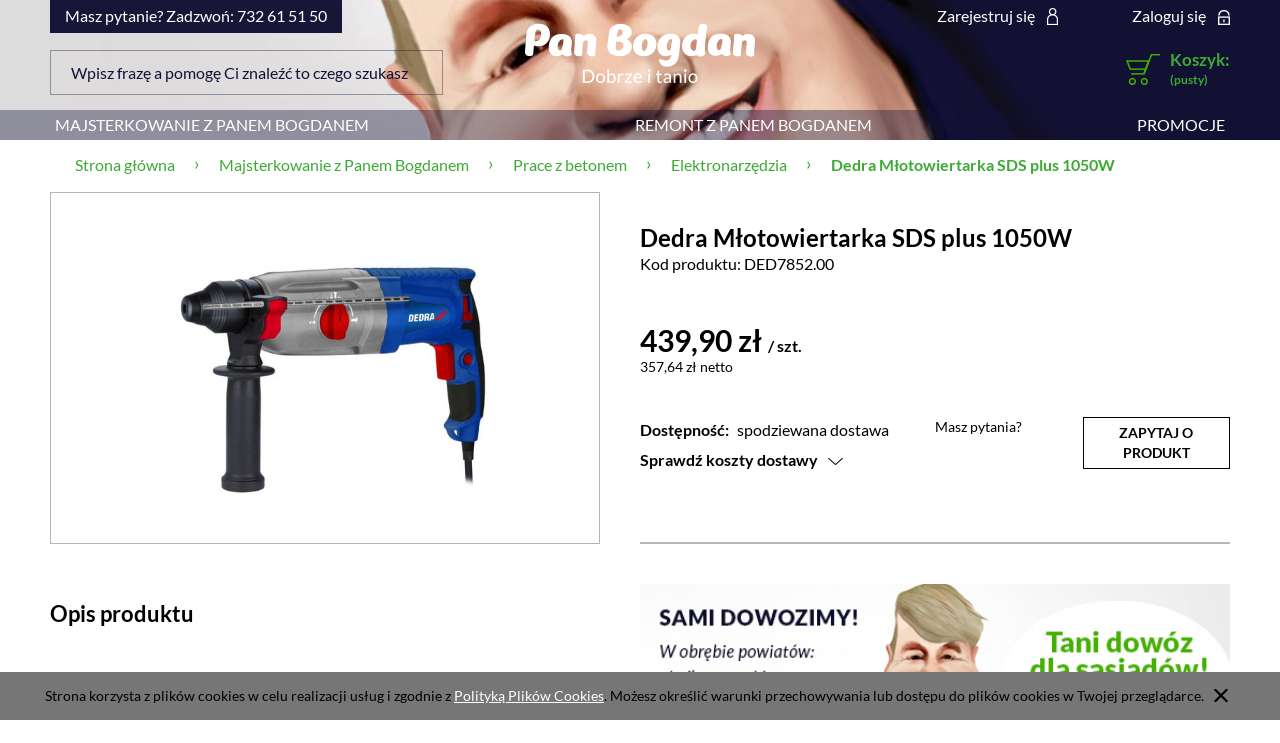

--- FILE ---
content_type: text/html; charset="utf-8"
request_url: https://www.panbogdan.pl/pl/p/Dedra-Mlotowiertarka-SDS-plus-1050W/17305
body_size: 12516
content:
<!DOCTYPE html>
<!--[if lte IE 8]>     <html lang="pl" class="lt-ie8"> <![endif]-->
<!--[if IE 9]>         <html lang="pl" class="lt-ie8 lt-ie9"> <![endif]-->
<!--[if gt IE 9]><!--> <html lang="pl"> <!--<![endif]-->
<head>
    <meta http-equiv="X-UA-Compatible" content="IE=edge">
    <meta charset="utf-8">
    <title>Dedra Młotowiertarka SDS plus 1050W - Market Budowlany Mielec, Połaniec, Borowa Pan Bogdan</title>
    <meta name="keywords" content="Dedra Młotowiertarka SDS plus 1050W,  Elektronarzędzia" />
    <meta name="description" content="Dedra Młotowiertarka SDS plus 1050W w kategorii Elektronarzędzia / Prace z betonem / Majsterkowanie z Panem Bogdanem" />
    <meta name="viewport" content="width=device-width, user-scalable=no, initial-scale=1.0, maximum-scale=1.0">
    <link rel="home" href="/" />
    <link rel="shortcut icon" href="/skins/user/rwd_shoper_10/images/favicon.png" />
    <link rel="canonical" href="/pl/p/Dedra-Mlotowiertarka-SDS-plus-1050W/17305" />


    
    
    <link id="csslink" rel="stylesheet" type="text/css" href="/skins/user/rwd_shoper_10/cache/sfc/MTg6MTowOnBsX1BMOjE6MDptYWluOjIwNTo1LjguMA.css" />
    <script type="text/javascript" src="/skins/user/rwd_shoper_10/cache/sfc/MTg6MTowOnBsX1BMOjA6MTptYWluLWpxOjIwNTo1LjguMA.js"></script>
    
                  

                                        <meta property="og:type" content="product" />
                                                <meta property="og:url" content="https://www.panbogdan.pl/pl/p/Dedra-Mlotowiertarka-SDS-plus-1050W/17305" />
                                                <meta property="og:site_name" content="Pan Bogdan" />
                                                <meta property="og:title" content="Dedra Młotowiertarka SDS plus 1050W" />
                                                <meta property="og:image" content="https://www.panbogdan.pl/environment/cache/images/300_300_productGfx_9d509921fe019b9647e5f8ed0b4a2376.jpg" />
                                                <meta property="og:description" content="Dedra Młotowiertarka SDS plus 1050W" />
                            
    <!-- Google Tag Manager -->
<noscript><iframe src="//www.googletagmanager.com/ns.html?id=GTM-5S3FL7"
height="0" width="0" style="display:none;visibility:hidden"></iframe></noscript>
<script>(function(w,d,s,l,i){w[l]=w[l]||[];w[l].push({'gtm.start':
new Date().getTime(),event:'gtm.js'});var f=d.getElementsByTagName(s)[0],
j=d.createElement(s),dl=l!='dataLayer'?'&l='+l:'';j.async=true;j.src=
'//www.googletagmanager.com/gtm.js?id='+i+dl;f.parentNode.insertBefore(j,f);
})(window,document,'script','dataLayer','GTM-5S3FL7');</script>
<!-- End Google Tag Manager -->



<meta name="google-site-verification" content="JAiYqkjjjpd2wiX-lmsKzJTIi8y2w-v_abuzh8EPjBA" />
<meta name="google-site-verification" content="Ws926JBaFMEywhPkU8EEjxhFwjs92qtGij4YP5c9faw" />

<link rel="stylesheet" href="https://cdnjs.cloudflare.com/ajax/libs/prettyPhoto/3.1.6/css/prettyPhoto.min.css" />
<script src="https://cdnjs.cloudflare.com/ajax/libs/prettyPhoto/3.1.6/js/jquery.prettyPhoto.min.js"></script>
<script>
$(document).ready(function(){
    $("a[rel^='prettyPhoto']").prettyPhoto({social_tools:''});
  })
</script>
<meta name="google-site-verification" content="bij0ybFpTDmC94xND386sZIrbIutOUgswJvfcRw_wqM" />
<meta name="google-site-verification" content="M_ztbsbh--18tx8OZt1IMcmMVOVOE1vGlQQtZYO-v6Y" />

<!-- Google Tag Manager -->
<script>(function(w,d,s,l,i){w[l]=w[l]||[];w[l].push({'gtm.start':
new Date().getTime(),event:'gtm.js'});var f=d.getElementsByTagName(s)[0],
j=d.createElement(s),dl=l!='dataLayer'?'&l='+l:'';j.async=true;j.src=
'https://www.googletagmanager.com/gtm.js?id='+i+dl;f.parentNode.insertBefore(j,f);
})(window,document,'script','dataLayer','GTM-KPDP539Z');</script>
<!-- End Google Tag Manager -->
    
    
</head>
    
<body id="shop_product17305" class="shop_product shop_product_from_cat_359"><noscript><iframe src="//www.googletagmanager.com/ns.html?id=GTM-T68LWS"
height="0" width="0" style="display:none;visibility:hidden"></iframe></noscript>
<script>Shop.values = Shop.values || {}; Shop.values.partnerEE=true; Shop.values.partnerData=1768995359062068;(function(w,d,s,l,i){w[l]=w[l]||[];w[l].push({'gtm.start':
new Date().getTime(),event:'gtm.js'});var f=d.getElementsByTagName(s)[0],
j=d.createElement(s),dl=l!='dataLayer'?'&l='+l:'';j.async=true;j.src=
'//www.googletagmanager.com/gtm.js?id='+i+dl;f.parentNode.insertBefore(j,f);
})(window,document,'script','shopLayer','GTM-T68LWS');</script>
                <div id="cookie">
            <div class="pagewidth">
                                    <span>Strona korzysta z plików cookies w celu realizacji usług i zgodnie z <a href="/pl/i/Cookie/7">Polityką Plików Cookies</a>. Możesz określić warunki przechowywania lub dostępu do plików cookies w Twojej przeglądarce.</span>
                                <span class="close fa fa-times"></span>
            </div>
        </div>
    
<div class="wrap rwd">

	<div class="lightboxmenu"></div>
    <header class="row">
                                    <div class="login-bar">
					<div class="container">
						<ul class="left inline">
							<li>Masz pytanie? Zadzwoń: 732 61 51 50</li>
						</ul>
						<ul class="links right inline">
																								<li class="register">
										<a href="/pl/reg" title="Zarejestruj się" class="register">
											<img src="/public/images/1px.gif" alt="" class="px1" >
											<span>Zarejestruj się</span>
										</a>
									</li>
									
								<li class="login">
									<a href="/pl/login" title="Zaloguj się" class="login">
										<img src="/public/images/1px.gif" alt="" class="px1" >
										<span>Zaloguj się</span>
									</a>
								</li>
													</ul>
					</div>
                </div>
                            
        
        <div class="logo-bar row container">
		
                            <form class="search-form left f-grid-4" action="/pl/s" method="post">
                    <fieldset>
                        <input type="text" name="search" placeholder="Wpisz frazę a pomogę Ci znaleźć to czego szukasz" value="" class="search-input s-grid-3" />
                        <button type="submit" class="search-btn btn btn-red">
                            <img src="/public/images/1px.gif" alt="" class="px1">
                            <span>Szukaj</span>
                        </button>
                            <a href="/pl/s" title="wyszukiwarka zaawansowana" class="none adv-search">wyszukiwarka zaawansowana</a>
                    </fieldset>
                </form>
            			
            <a href="/" title="Strona główna" class="link-logo link-logo-img">
                                    <img src="/skins/user/rwd_shoper_10/images/Panbogdan logo.png" alt="Pan Bogdan">
                            </a>

                                                <div class="basket right empty-basket">
                        <a href="/pl/basket" title="Koszyk" class="count">
                            <img src="/public/images/1px.gif" alt="" class="px1">
                            <span class="countlabel">
                                <span>Koszyk:</span>
                                <b>
                                                                            (pusty)
                                                                    </b>
                            </span>
                        </a>
                    </div>

                    <div class="basket-contain">
                        <div class="basket-summery">
                            
                            <span class="basket-price basket-price-header">
                                <span class="price-total">
                                    <strong class="price-product">PODGLĄD KOSZYKA</strong>
                                </span>
                            </span>
                        </div>
                        <div class="basket-products">
                            <ul class="basket-product-list">
                                                            </ul>
                        </div>
                        
                        <div class="basket-summery basket-summery-regular">
                            <span class="basket-price">
                                <span class="price-total">
                                    <span>suma:</span>
                                    <strong class="price-products">0,00 zł</strong>
                                </span>
                                                            </span>
                            <a href="/pl/basket">Przejdź do koszyka</a>
                        </div>
                    </div>
                            
        </div>
		  
    <div class="menu row">
        <nav class="innermenu row container relative">
                            <ul class="menu-list large standard">
                    <li class="home-link-menu-li">
                        <h3>
                            <a href="/" title="Strona główna">
                                <img src="/public/images/1px.gif" alt="Strona główna" class="px1">
                            </a>
                        </h3>
                    </li>

                                                                        <li class="parent" id="hcategory_171">
                                <h3>
                                    <a  href="/majsterkowanie-z-panem-bogdanem" title="Majsterkowanie z Panem Bogdanem" id="headlink4" class="spanhover mainlevel">
                                        <span>Majsterkowanie z Panem Bogdanem</span>
                                        <img src="/public/images/1px.gif" alt="" class="px1">
                                    </a>
                                </h3>
                                                                                <div class="submenu level1">
                <ul class="level1">
                                            <li class="parent" id="hcategory_189">
                            <h3>
                                <a href="/prace-z-metalem"
                                    title="Prace z metalem" id="headercategory189" class="spanhover">
                                    <span>Prace z metalem</span>
                                    <img src="/public/images/1px.gif" alt="" class="px1" />
                                </a>
                            </h3>
                            
                                                                                                        <div class="submenu level2">
                <ul class="level2">
                                            <li class="" id="hcategory_253">
                            <h3>
                                <a href="/tarcze-korundowe"
                                    title="Tarcze korundowe" id="headercategory253" class="spanhover">
                                    <span>Tarcze korundowe</span>
                                    <img src="/public/images/1px.gif" alt="" class="px1" />
                                </a>
                            </h3>
                            
                                                    </li>
                                            <li class="" id="hcategory_265">
                            <h3>
                                <a href="/ochrona-ciala-prace-z-metalem"
                                    title="Ochrona ciała" id="headercategory265" class="spanhover">
                                    <span>Ochrona ciała</span>
                                    <img src="/public/images/1px.gif" alt="" class="px1" />
                                </a>
                            </h3>
                            
                                                    </li>
                                            <li class="" id="hcategory_493">
                            <h3>
                                <a href="/elektronarzedzia-prace-z-metalem"
                                    title="Elektronarzędzia" id="headercategory493" class="spanhover">
                                    <span>Elektronarzędzia</span>
                                    <img src="/public/images/1px.gif" alt="" class="px1" />
                                </a>
                            </h3>
                            
                                                    </li>
                                    </ul>
            </div>                                                    </li>
                                            <li class="" id="hcategory_366">
                            <h3>
                                <a href="/ochrona-ciala"
                                    title="Ochrona ciała" id="headercategory366" class="spanhover">
                                    <span>Ochrona ciała</span>
                                    <img src="/public/images/1px.gif" alt="" class="px1" />
                                </a>
                            </h3>
                            
                                                    </li>
                                            <li class="parent" id="hcategory_185">
                            <h3>
                                <a href="/wokol-domu"
                                    title="Wokół domu" id="headercategory185" class="spanhover">
                                    <span>Wokół domu</span>
                                    <img src="/public/images/1px.gif" alt="" class="px1" />
                                </a>
                            </h3>
                            
                                                                                                        <div class="submenu level2">
                <ul class="level2">
                                            <li class="" id="hcategory_363">
                            <h3>
                                <a href="/kosiarki-do-trawy"
                                    title="Kosiarki do trawy" id="headercategory363" class="spanhover">
                                    <span>Kosiarki do trawy</span>
                                    <img src="/public/images/1px.gif" alt="" class="px1" />
                                </a>
                            </h3>
                            
                                                    </li>
                                            <li class="" id="hcategory_372">
                            <h3>
                                <a href="/ochrona-ciala-wokol-domu"
                                    title="Ochrona ciała" id="headercategory372" class="spanhover">
                                    <span>Ochrona ciała</span>
                                    <img src="/public/images/1px.gif" alt="" class="px1" />
                                </a>
                            </h3>
                            
                                                    </li>
                                            <li class="" id="hcategory_238">
                            <h3>
                                <a href="/pompy-do-wody"
                                    title="Pompy do wody" id="headercategory238" class="spanhover">
                                    <span>Pompy do wody</span>
                                    <img src="/public/images/1px.gif" alt="" class="px1" />
                                </a>
                            </h3>
                            
                                                    </li>
                                            <li class="" id="hcategory_239">
                            <h3>
                                <a href="/myjki-cisnieniowe"
                                    title="Myjki ciśnieniowe" id="headercategory239" class="spanhover">
                                    <span>Myjki ciśnieniowe</span>
                                    <img src="/public/images/1px.gif" alt="" class="px1" />
                                </a>
                            </h3>
                            
                                                    </li>
                                            <li class="" id="hcategory_241">
                            <h3>
                                <a href="/nozyce-do-zywoplotu"
                                    title="Nożyce do żywopłotu" id="headercategory241" class="spanhover">
                                    <span>Nożyce do żywopłotu</span>
                                    <img src="/public/images/1px.gif" alt="" class="px1" />
                                </a>
                            </h3>
                            
                                                    </li>
                                            <li class="" id="hcategory_251">
                            <h3>
                                <a href="/pilarki-lancuchowe"
                                    title="Pilarki łańcuchowe" id="headercategory251" class="spanhover">
                                    <span>Pilarki łańcuchowe</span>
                                    <img src="/public/images/1px.gif" alt="" class="px1" />
                                </a>
                            </h3>
                            
                                                    </li>
                                    </ul>
            </div>                                                    </li>
                                            <li class="parent" id="hcategory_187">
                            <h3>
                                <a href="/prace-z-betonem"
                                    title="Prace z betonem" id="headercategory187" class="spanhover">
                                    <span>Prace z betonem</span>
                                    <img src="/public/images/1px.gif" alt="" class="px1" />
                                </a>
                            </h3>
                            
                                                                                                        <div class="submenu level2">
                <ul class="level2">
                                            <li class="" id="hcategory_245">
                            <h3>
                                <a href="/wiertla-i-otwornice"
                                    title="Wiertła i otwornice" id="headercategory245" class="spanhover">
                                    <span>Wiertła i otwornice</span>
                                    <img src="/public/images/1px.gif" alt="" class="px1" />
                                </a>
                            </h3>
                            
                                                    </li>
                                            <li class="" id="hcategory_359">
                            <h3>
                                <a href="/elektronarzedzia-prace-z-betonem"
                                    title="Elektronarzędzia" id="headercategory359" class="spanhover">
                                    <span>Elektronarzędzia</span>
                                    <img src="/public/images/1px.gif" alt="" class="px1" />
                                </a>
                            </h3>
                            
                                                    </li>
                                            <li class="" id="hcategory_360">
                            <h3>
                                <a href="/ochrona-ciala-prace-z-betonem"
                                    title="Ochrona ciała" id="headercategory360" class="spanhover">
                                    <span>Ochrona ciała</span>
                                    <img src="/public/images/1px.gif" alt="" class="px1" />
                                </a>
                            </h3>
                            
                                                    </li>
                                    </ul>
            </div>                                                    </li>
                                    </ul>
            </div>                                                            </li>
                                                                                                                                            <li class="parent" id="hcategory_173">
                                <h3>
                                    <a  href="/remont-z-panem-bogdanem" title="Remont z Panem Bogdanem" id="headlink6" class="spanhover mainlevel">
                                        <span>Remont z Panem Bogdanem</span>
                                        <img src="/public/images/1px.gif" alt="" class="px1">
                                    </a>
                                </h3>
                                                                                <div class="submenu level1">
                <ul class="level1">
                                            <li class="parent" id="hcategory_210">
                            <h3>
                                <a href="/malowanie"
                                    title="Farby Mielec" id="headercategory210" class="spanhover">
                                    <span>Farby Mielec</span>
                                    <img src="/public/images/1px.gif" alt="" class="px1" />
                                </a>
                            </h3>
                            
                                                                                                        <div class="submenu level2">
                <ul class="level2">
                                            <li class="" id="hcategory_492">
                            <h3>
                                <a href="/farby-do-posadzek-i-betonu"
                                    title="Farby do betonu i posadzek" id="headercategory492" class="spanhover">
                                    <span>Farby do betonu i posadzek</span>
                                    <img src="/public/images/1px.gif" alt="" class="px1" />
                                </a>
                            </h3>
                            
                                                    </li>
                                            <li class="" id="hcategory_509">
                            <h3>
                                <a href="/farby-do-bram-i-ogrodzen"
                                    title="Farby do bram i ogrodzeń" id="headercategory509" class="spanhover">
                                    <span>Farby do bram i ogrodzeń</span>
                                    <img src="/public/images/1px.gif" alt="" class="px1" />
                                </a>
                            </h3>
                            
                                                    </li>
                                            <li class="" id="hcategory_276">
                            <h3>
                                <a href="/farby-do-dachu"
                                    title="Farby do dachu" id="headercategory276" class="spanhover">
                                    <span>Farby do dachu</span>
                                    <img src="/public/images/1px.gif" alt="" class="px1" />
                                </a>
                            </h3>
                            
                                                    </li>
                                            <li class="" id="hcategory_277">
                            <h3>
                                <a href="/farby-do-drewna-i-metalu"
                                    title="Farby do drewna i metalu" id="headercategory277" class="spanhover">
                                    <span>Farby do drewna i metalu</span>
                                    <img src="/public/images/1px.gif" alt="" class="px1" />
                                </a>
                            </h3>
                            
                                                    </li>
                                            <li class="" id="hcategory_278">
                            <h3>
                                <a href="/grunty-podklady-i-rozpuszczalniki"
                                    title="Grunty, podkłady i rozpuszczalniki" id="headercategory278" class="spanhover">
                                    <span>Grunty, podkłady i rozpuszczalniki</span>
                                    <img src="/public/images/1px.gif" alt="" class="px1" />
                                </a>
                            </h3>
                            
                                                    </li>
                                            <li class="" id="hcategory_490">
                            <h3>
                                <a href="/farby_do_scian_i_sufitow"
                                    title="Farby do ścian i sufitów" id="headercategory490" class="spanhover">
                                    <span>Farby do ścian i sufitów</span>
                                    <img src="/public/images/1px.gif" alt="" class="px1" />
                                </a>
                            </h3>
                            
                                                    </li>
                                    </ul>
            </div>                                                    </li>
                                            <li class="parent" id="hcategory_211">
                            <h3>
                                <a href="/plyty-profile-i-gladzie"
                                    title="Płyty, profile i gładzie" id="headercategory211" class="spanhover">
                                    <span>Płyty, profile i gładzie</span>
                                    <img src="/public/images/1px.gif" alt="" class="px1" />
                                </a>
                            </h3>
                            
                                                                                                        <div class="submenu level2">
                <ul class="level2">
                                            <li class="" id="hcategory_508">
                            <h3>
                                <a href="/pl/c/Technika-zamocowan/508"
                                    title="Technika zamocowań" id="headercategory508" class="spanhover">
                                    <span>Technika zamocowań</span>
                                    <img src="/public/images/1px.gif" alt="" class="px1" />
                                </a>
                            </h3>
                            
                                                    </li>
                                            <li class="" id="hcategory_510">
                            <h3>
                                <a href="/gipsy-i-gladzie"
                                    title="Gipsy i gładzie" id="headercategory510" class="spanhover">
                                    <span>Gipsy i gładzie</span>
                                    <img src="/public/images/1px.gif" alt="" class="px1" />
                                </a>
                            </h3>
                            
                                                    </li>
                                            <li class="" id="hcategory_512">
                            <h3>
                                <a href="/plyty-OSB"
                                    title="Płyty OSB" id="headercategory512" class="spanhover">
                                    <span>Płyty OSB</span>
                                    <img src="/public/images/1px.gif" alt="" class="px1" />
                                </a>
                            </h3>
                            
                                                    </li>
                                            <li class="" id="hcategory_500">
                            <h3>
                                <a href="/plyty-gipsowo-kartonowe"
                                    title="Płyty gipsowo-kartonowe" id="headercategory500" class="spanhover">
                                    <span>Płyty gipsowo-kartonowe</span>
                                    <img src="/public/images/1px.gif" alt="" class="px1" />
                                </a>
                            </h3>
                            
                                                    </li>
                                            <li class="" id="hcategory_501">
                            <h3>
                                <a href="/profile-do-suchej-zabudowy"
                                    title="Profile do suchej zabudowy" id="headercategory501" class="spanhover">
                                    <span>Profile do suchej zabudowy</span>
                                    <img src="/public/images/1px.gif" alt="" class="px1" />
                                </a>
                            </h3>
                            
                                                    </li>
                                            <li class="" id="hcategory_503">
                            <h3>
                                <a href="/produkty-uzupelniajace"
                                    title="Produkty uzupełniające" id="headercategory503" class="spanhover">
                                    <span>Produkty uzupełniające</span>
                                    <img src="/public/images/1px.gif" alt="" class="px1" />
                                </a>
                            </h3>
                            
                                                    </li>
                                            <li class="" id="hcategory_506">
                            <h3>
                                <a href="/pl/c/Grunty-i-hydroizolacje/506"
                                    title="Grunty i hydroizolacje" id="headercategory506" class="spanhover">
                                    <span>Grunty i hydroizolacje</span>
                                    <img src="/public/images/1px.gif" alt="" class="px1" />
                                </a>
                            </h3>
                            
                                                    </li>
                                    </ul>
            </div>                                                    </li>
                                            <li class="parent" id="hcategory_204">
                            <h3>
                                <a href="/okna-parapety-i-rolety"
                                    title="Okna, drzwi i parapety" id="headercategory204" class="spanhover">
                                    <span>Okna, drzwi i parapety</span>
                                    <img src="/public/images/1px.gif" alt="" class="px1" />
                                </a>
                            </h3>
                            
                                                                                                        <div class="submenu level2">
                <ul class="level2">
                                            <li class="" id="hcategory_497">
                            <h3>
                                <a href="/drzwi-wejsciowe"
                                    title="Drzwi Mielec" id="headercategory497" class="spanhover">
                                    <span>Drzwi Mielec</span>
                                    <img src="/public/images/1px.gif" alt="" class="px1" />
                                </a>
                            </h3>
                            
                                                    </li>
                                            <li class="" id="hcategory_498">
                            <h3>
                                <a href="/moskitiery"
                                    title="Moskitiery" id="headercategory498" class="spanhover">
                                    <span>Moskitiery</span>
                                    <img src="/public/images/1px.gif" alt="" class="px1" />
                                </a>
                            </h3>
                            
                                                    </li>
                                            <li class="" id="hcategory_266">
                            <h3>
                                <a href="/parapety-zewnetrzne"
                                    title="Parapety zewnętrzne" id="headercategory266" class="spanhover">
                                    <span>Parapety zewnętrzne</span>
                                    <img src="/public/images/1px.gif" alt="" class="px1" />
                                </a>
                            </h3>
                            
                                                    </li>
                                            <li class="" id="hcategory_267">
                            <h3>
                                <a href="/okna"
                                    title="Okna Mielec" id="headercategory267" class="spanhover">
                                    <span>Okna Mielec</span>
                                    <img src="/public/images/1px.gif" alt="" class="px1" />
                                </a>
                            </h3>
                            
                                                    </li>
                                            <li class="" id="hcategory_272">
                            <h3>
                                <a href="/parapety-wewnetrzne"
                                    title="Parapety wewnętrzne Mielec" id="headercategory272" class="spanhover">
                                    <span>Parapety wewnętrzne Mielec</span>
                                    <img src="/public/images/1px.gif" alt="" class="px1" />
                                </a>
                            </h3>
                            
                                                    </li>
                                            <li class="" id="hcategory_273">
                            <h3>
                                <a href="/rolety-wewnetrzne"
                                    title="Rolety wewnętrzne" id="headercategory273" class="spanhover">
                                    <span>Rolety wewnętrzne</span>
                                    <img src="/public/images/1px.gif" alt="" class="px1" />
                                </a>
                            </h3>
                            
                                                    </li>
                                    </ul>
            </div>                                                    </li>
                                            <li class="parent" id="hcategory_206">
                            <h3>
                                <a href="/ocieplenie-budynku"
                                    title="Ocieplenie budynku" id="headercategory206" class="spanhover">
                                    <span>Ocieplenie budynku</span>
                                    <img src="/public/images/1px.gif" alt="" class="px1" />
                                </a>
                            </h3>
                            
                                                                                                        <div class="submenu level2">
                <ul class="level2">
                                            <li class="" id="hcategory_513">
                            <h3>
                                <a href="/piany-i-pianokleje"
                                    title="Piany i pianokleje" id="headercategory513" class="spanhover">
                                    <span>Piany i pianokleje</span>
                                    <img src="/public/images/1px.gif" alt="" class="px1" />
                                </a>
                            </h3>
                            
                                                    </li>
                                            <li class="" id="hcategory_514">
                            <h3>
                                <a href="/kleje-i-siatka-elewacyjna"
                                    title="Kleje i siatka elewacyjna" id="headercategory514" class="spanhover">
                                    <span>Kleje i siatka elewacyjna</span>
                                    <img src="/public/images/1px.gif" alt="" class="px1" />
                                </a>
                            </h3>
                            
                                                    </li>
                                            <li class="" id="hcategory_494">
                            <h3>
                                <a href="/styropian"
                                    title="Styropian Mielec" id="headercategory494" class="spanhover">
                                    <span>Styropian Mielec</span>
                                    <img src="/public/images/1px.gif" alt="" class="px1" />
                                </a>
                            </h3>
                            
                                                    </li>
                                            <li class="" id="hcategory_496">
                            <h3>
                                <a href="/tynki-i-farby-elewacyjne"
                                    title="Tynki i farby elewacyjne" id="headercategory496" class="spanhover">
                                    <span>Tynki i farby elewacyjne</span>
                                    <img src="/public/images/1px.gif" alt="" class="px1" />
                                </a>
                            </h3>
                            
                                                    </li>
                                            <li class="" id="hcategory_507">
                            <h3>
                                <a href="/welna"
                                    title="Wełna" id="headercategory507" class="spanhover">
                                    <span>Wełna</span>
                                    <img src="/public/images/1px.gif" alt="" class="px1" />
                                </a>
                            </h3>
                            
                                                    </li>
                                    </ul>
            </div>                                                    </li>
                                    </ul>
            </div>                                                            </li>
                                                                                                                                                                                        <li>
                                <h3>
                                    <a  href="/pl/promotions" title="Promocje" id="headlink3" class="spanhover mainlevel">
                                        <span>Promocje</span>
                                        <img src="/public/images/1px.gif" alt="" class="px1">
                                    </a>
                                </h3>
                                                            </li>
                                                            </ul>
            
            <ul class="menu-mobile rwd-show-medium rwd-hide-full">
                <li class="menu-mobile-li small-menu flex flex-4">
                    <a href="/" title="Menu" class="fa fa-align-justify">
                        <img src="/public/images/1px.gif" alt="" class="px1">
                    </a>
                </li>
                <li class="menu-mobile-li small-search flex flex-4" id="activ-search">
                    <a title="Szukaj" class="fa fa-search">
                        <img src="/public/images/1px.gif" alt="" class="px1">
                    </a>
                </li>
                <li class="menu-mobile-li small-panel flex flex-4" id="activ-panel">
                    <a href="/pl/panel" title="Moje konto" class="fa fa-user">
                        <img src="/public/images/1px.gif" alt="" class="px1">
                    </a>
                </li>
                <li class="menu-mobile-li small-cart flex flex-4">
                    <a href="/pl/basket" title="Koszyk" class="icon icon-custom-cart">
                        <img src="/public/images/1px.gif" alt="" class="px1">
                    </a>
                </li>
            </ul>
        </nav>
    </div>
        </header>

   
    
            <div class="breadcrumbs large tablet row">
            <div class="innerbreadcrumbs row container">
                <a href="/" title="Strona główna" rel="nofollow" class="breadcrumb-home left">
                    <img src="/public/images/1px.gif" alt="" class="px1">
                    <span>Jesteś w:</span>
                </a>

                <ul class="path left inline">
                                            <li class="bred-1 " itemscope itemtype="http://data-vocabulary.org/Breadcrumb">
                            <a href="/" itemprop="url">                                <span class="raq">&raquo;</span>   
                                <span itemprop="title">Strona główna</span>
                            </a>                        </li>
                                            <li class="bred-2 " itemscope itemtype="http://data-vocabulary.org/Breadcrumb">
                            <a href="/majsterkowanie-z-panem-bogdanem" itemprop="url">                                <span class="raq">&raquo;</span>   
                                <span itemprop="title">Majsterkowanie z Panem Bogdanem</span>
                            </a>                        </li>
                                            <li class="bred-3 " itemscope itemtype="http://data-vocabulary.org/Breadcrumb">
                            <a href="/prace-z-betonem" itemprop="url">                                <span class="raq">&raquo;</span>   
                                <span itemprop="title">Prace z betonem</span>
                            </a>                        </li>
                                            <li class="bred-4 " itemscope itemtype="http://data-vocabulary.org/Breadcrumb">
                            <a href="/elektronarzedzia-prace-z-betonem" itemprop="url">                                <span class="raq">&raquo;</span>   
                                <span itemprop="title">Elektronarzędzia</span>
                            </a>                        </li>
                                            <li class="bred-5 last" itemscope itemtype="http://data-vocabulary.org/Breadcrumb">
                                                            <span class="raq">&raquo;</span>   
                                <span itemprop="title">Dedra Młotowiertarka SDS plus 1050W</span>
                                                    </li>
                                    </ul>
            </div>
        </div>
    
                    
                        
        <div class="main row">
        <div class="innermain container">
            <div class="s-row">
                
                <div class="centercol s-grid-9" itemscope itemtype="https://schema.org/Product">
                                                                
                                            <div class="box row" id="box_productfull">
                            <div class="innerbox product-main-box" data-loading="Trwa wgrywanie pliku...">
                                <div class="maininfo row">
                                    <div class="f-row">		
                                        <div class="f-grid-6">
                                            <div class="productimg f-grid-12">
    <div class="mainimg productdetailsimgsize row">
                                                <a id="prodimg65527" rel="prettyPhoto" href="/userdata/gfx/9d509921fe019b9647e5f8ed0b4a2376.jpg" title="DED7852.jpg">
                <img class="photo innerzoom " src="/environment/cache/images/500_500_productGfx_9d509921fe019b9647e5f8ed0b4a2376.jpg" alt="DED7852.jpg">
            </a>
        
        
    </div>
        
    <div class="smallgallery row">
        
        <div class="innersmallgallery-rwd">
            <ul>
                                    <li class="productdetailsminigalleryimgsize">
                        <a id="prodimg65527-mini" href="/userdata/gfx/9d509921fe019b9647e5f8ed0b4a2376.jpg" title="DED7852.jpg" class="gallery current">
                            <img src="/environment/cache/images/500_500_productGfx_9d509921fe019b9647e5f8ed0b4a2376.jpg" alt="DED7852.jpg" data-img-name="/environment/cache/images/500_500_productGfx_9d509921fe019b9647e5f8ed0b4a2376.jpg">
                        </a>
                    </li>
                            </ul>
        </div>
    </div>
    
</div>											
                                            <div class="boxhead">
						<h2 class="name" itemprop="name">
                                                    Opis produktu
						</h2>
                                            </div>
                                            					</div>
                                        <div class=" f-grid-6">
                                            <div class="height">
						                        <div class="banner">banner</div>
                                                <div class="f-row">
                                                    <div class="f-grid-12">
                                                        <div class="boxhead">
                                                            <h1 class="name" itemprop="name">
                                                                Dedra Młotowiertarka SDS plus 1050W
                                                            </h1>
                                                        </div>
                                                                                                                    <div class="row code">
                                                                <em>Kod produktu:</em> 
                                                                <span>DED7852.00</span>
                                                            </div>
                                                                                                                <div class="short_desc"></div>
                                                    </div>
                                                    <div class="basket basketFix f-grid-12 pric ">											
                                                        <div class="prices f-grid-6">
                                                                                                                                                                                                <div class="price">
                                                                        <span class="price-name">Cena:</span>
                                                                                                                                                    <del class="none"></del>

                                                                            <em>439,90 zł <span class="unit">/ szt.</span></em>
                                                                            <span class="none" itemprop="price">
                                                                                439.90
                                                                            </span>                                            
                                                                                                                                                <span class="none" itemprop="priceCurrency">PLN</span>
                                                                    </div>
                                                                
                                                                                                                                    <div class="price-netto">
                                                                                                                                                    <span class="price-name">Cena netto:</span>
                                                                                                                                                                                                                            <em class="no-color">357,64 zł netto</em>
                                                                                                                                            </div>
                                                                                                                                                                                    </div>
                                                        <form class="f-grid-6 form-basket none" method="post" action="/pl/basket/add/post" enctype="multipart/form-data">
                                                            <fieldset class="addtobasket-container none">
                                                                <div class="f-row">
                                                                    <div class="quantity_wrap f-grid-6">
                                                                        <span class="units">Ilość: </span>
                                                                        <span class="number-wrap">
                                                                            <input type='button' value='' class='minus' />
                                                                                <input name="quantity" value="1" type="text" class="short inline value">
                                                                                <input type='button' value='' class='plus' />
                                                                        </span>
                                                                        <input type="hidden" value="17456" name="stock_id"  >
                                                                        <input type="hidden" value="1" name="nojs">
                                                                    </div>
                                                                    <div class="button_wrap f-grid-6">
                                                                        <button type="submit" class="addtobasket btn btn-red">
                                                                            <img src="/public/images/1px.gif" alt="Do koszyka" class="px1">
                                                                            <span>Do koszyka</span>
                                                                        </button>
                                                                                                                                            </div>
                                                                </div>
                                                            </fieldset>
                                                                                                                                                                                                                                            </form>
                                                    </div>
                                                </div>
                                                <div class="bottomborder row">
                                                        <div class="basket" itemprop="offers" itemscope itemtype="https://schema.org/Offer">
                                                                                                                            <link itemprop="availability" href="https://schema.org/InStoreOnly" />
                                                            
                                                                                                                        <div class="f-row availability">
                                                                <div class="availability f-grid-6">
                                                                                                                                            <div class="row">
                                                                                                                                                            <div class="row availability">
                                                                                    <span class="first">Dostępność:</span>
                                                                                                                                                                        <span class="second">spodziewana dostawa</span>
                                                                                </div>
                                                                                                                                                                                                                                </div>
                                                                                                                                        <div class="f-grid-12 koszty">	
                                                                        <button class="btn seemore pay">Sprawdź koszty dostawy</button>
                                                                        <div class="content">	
                                                                            <div class="s-row reset">										
                                                                                <ul class="s-grid-4">
                                                                                    <li><strong>Przesyłka kurierska</strong>
                                                                                        <ul>
                                                                                            <li>paczka do 30 kg - od 14.90zł</li>
                                                                                            <li style="list-style-type: none;">płatność przelew bankowy</li>
                                                                                            <li>paczka do 30 kg – od 19.90zł</li>
                                                                                            <li style="list-style-type: none;">płatność pobranie</li>
                                                                                        </ul>
                                                                                    </li>
                                                                                </ul>

                                                                                <ul class="s-grid-4"> 
                                                                                    <li><strong>Przesyłka kurierska - transport farb</strong>
                                                                                        <ul>
                                                                                            <li>paczka do 10 kg – 19,90zł</li>
                                                                                            <li style="list-style-type: none;">płatność przelew bankowy</li>
                                                                                            <li>paczka do 10 kg – 24,90zł</li>
                                                                                            <li style="list-style-type: none;">płatność pobranie</li>
                                                                                        </ul>
                                                                                    </li>
                                                                                </ul>

                                                                                <ul class="s-grid-4">
                                                                                    <li><strong>Transport własny</strong>
                                                                                        <ul>
                                                                                            <li>gabaryt S - 14.90zł</li>
                                                                                            <li>gabaryt M - 19.90zł</li>
                                                                                            <li>gabaryt L - 29.90zł</li>
                                                                                            <li>gabaryt XL - 49.90zł</li>
                                                                                        </ul>
                                                                                    </li>
                                                                                </ul>
                                                                                <p>Po więcej szczegółów zapraszamy do zakładki <a target="_blank" href="/pl/i/Sposoby-i-koszty-dostawy/8">Sposoby i koszty dostawy.</a></p>
                                                                            </div>
                                                                        </div>
                                                                    </div>
                                                                </div>
                                                                <div class="ask f-grid-6">
                                                                    <div class="f-grid-12">
                                                                        <span class="delivery-info"><a href="/pl/i/Dostawa-i-platnosci/3">Informacje o dostawie</a></span>
                                                                    </div>
                                                                    <div class="f-grid-6">
                                                                        <span>Masz pytania?</span>
                                                                    </div>

                                                                    <div class="another-question f-grid-6">
                                                                                                                                                    <a data-href="/pl/p/q/17305" title="Zapytaj o produkt" class="question ajaxlayer addtobasket btn">
                                                                                <img src="/public/images/1px.gif" alt="" class="px1">
                                                                                <span>Zapytaj o produkt</span>
                                                                            </a>
                                                                                                                                            </div>
                                                                </div>
                                                            </div>
                                                                                                                    </div>
                                                        
                                                            <div class="productdetails-more-details clearfix">
                                                                                                                                    <div class="productdetails-more row">
                                                                                                                                
                                                                                                                                                <span itemscope itemtype="http://schema.org/Offer">
                                                                            <meta itemprop="category" content="Elektronarzędzia" />     
                                                                        </span>

                                                                    </div>
                                                                
                                                            </div>
                                                                                                                                                                </div>
                                            </div>
                                                                                        <div class="tabs"></div>
                                                                                            <div class="rightcol">
                                                                                                                                                                            <div class="box box-slider" id="box_slider_39">
        <div data-max-img-width="550" data-slider-duration="600" data-slider-delay="5000" data-slider-animation-type="1" data-slider-auto="true" data-slider-nav-type="none" class="pageslider row">
            <ul class="slides" style="height: 243px;">
                                                                            <li id="sh-slide-1" data-bg-size-s="0" data-bg-size-e="0" data-image="72cd826e58a9fd0b44ca718e9568183e.jpg" data-color-start="" data-color-end="" data-href="http://www.panbogdan.pl/pl/i/Sposoby-i-koszty-dostawy/8" data-orientation="0">
                                                        
                                                    </li>
                                                                                <li id="sh-slide-2" data-bg-size-s="0" data-bg-size-e="0" data-image="596c80381f043e2b53703d2faa70cd8d.jpg" data-color-start="" data-color-end="" data-href="" data-orientation="0">
                                                        
                                                    </li>
                                                                                <li id="sh-slide-3" data-bg-size-s="0" data-bg-size-e="0" data-image="de0079ab137b0a0871a4996019519b73.jpg" data-color-start="" data-color-end="" data-href="" data-orientation="0">
                                                        
                                                    </li>
                                                                                <li id="sh-slide-4" data-bg-size-s="0" data-bg-size-e="0" data-image="87ffa5e2bf4ca81fd47b1d54addf81a8.jpg" data-color-start="" data-color-end="" data-href="" data-orientation="0">
                                                        
                                                    </li>
                                                </ul>
        </div>
    </div>

                                                                                                                                                            </div>
                                            				
                                        </div>
                                    </div>
                                </div>
                            </div>
                        </div>
                        <div class="f-row">
                            <div class="f-grid-12">
                                                            </div>												   
                        </div>
                        <div class="product-modules active">					                           
                            					                            
                            <div class="tab-container">
    <nav>
        <ul>
            <li class="addcomment">
                <div class="boxhead">
                    <h3>
                                                                                           
                                    
                                      
                                        <span>Dodaj opinię</span>
                                                                 
                                                                                                
                    </h3>
                </div>
            </li>

        </ul>
    </nav>


    <div class="product-tabs">
        <div class="product-tab">
            <div class="innerbox">
            <div class="tab">
                            </div>
            </div>
        </div>        
     </div>
</div>

    <div class="box row tab" id="box_productcomments">
        <div class="boxhead tab-head">

            <h3>
                <img src="/public/images/1px.gif" alt="" class="px1">
                Opinie o produkcie (0)
            </h3>
        </div>

        <div class="innerbox tab-content tab-comments">
            <div class="tab">
                            </div>

        </div>
    </div>
                        </div>
                                            
                                                                                </div>
            </div>
        </div>
    </div>

    <script type="text/javascript">
        try { Shop.values.OptionsConfiguration = "null"; Shop.values.OptionsDefault = "bnVsbA=="; Shop.values.OptionCurrentStock = "17456"; Shop.values.optionCurrentVirt = "default"; Shop.values.OptionImgWidth = "500"; Shop.values.OptionImgHeight = "500"; } catch(e) { }
    </script>
<div class="bottom-footer row">
	<div class="container">
	    	        	            	                
	            	        	        </div>
</div><div class="foot">
		<div class="container">
			<div class="f-row">
				<div class="f-grid-4">
					<div id="box_newsletter" class="box">
						<div class="boxhead">
							<h3>Taniej niż<br>w markecie!</h3>
						</div>
                                            
						<div class="innerbox">
                                                    <h4 class="footer-h4">Sprawdź nasze ceny</h4>
                                                    <img src="/skins/user/rwd_shoper_10/images/user/skarbonka.png" alt="Skarbonka">
													</div>
					</div>
				</div>	
				
				<div class="f-grid-4">
					<div class="dostepnosc">
						<strong>Jesteśmy dostępni online i stacjonarnie.</strong>
						Zależy nam na Twoim komforcie dlatego jesteśmy 
						do dyspozycji osobiście w naszym sklepie w Borowej, 
						telefonicznie a także mailowo.
						<strong>Pracujemy od pon-pt:<br>
                        online 9:00 - 20:00<br>
						stacjonarnie 9:00 - 16:30</strong>
					</div>
					<div class="zwrot">
						<strong>Chcesz zwrócić lub wymienić towar? To proste!</strong>						
                        Użyj gotowego formularza zwrotu dostępnego na naszej stronie.
                        Odeślemy pieniądze jak tylko 
						otrzymamy zwrócony towar. Szybko i sprawnie 
						- bez zbędnych pytań.
						<strong>Na Twoją decyzję czekamy aż 14 dni! </strong>
					</div>
				</div>	
				
				<div class="f-grid-4 right">
					<ul>
						<li class="dostawa"><img alt="" src="/skins/user/rwd_shoper_10/images/user/postac.png"></li>
					</ul>
					<ul>
						<li>Dane adresowe:</li>
						<li>Borowa 42a</li>
						<li>39-305 Borowa</li>
					</ul>
					<ul>
						<li>Masz pytania? Zadzwoń: 732 61 51 50</li>
						<li>lub napisz na adres: <a href="/cdn-cgi/l/email-protection#3d4e5651584d7d4d5c535f525a595c53134d51"><span class="__cf_email__" data-cfemail="e99a82858c99a99988878b868e8d8887c79985">[email&#160;protected]</span></a></li>
						<li><a href="/pl/contact">Formularz kontaktowy  ></a></li>
					</ul>
				</div>
			</div>			
		</div>
	</div>
	<footer class="footer row">
        <div class="innerfooter container row">
            <ul class="overall">
                                    <li class="overall flex flex-4" id="footgroup1">
                        <ul>
                            <li class="head hidden">O firmie</li>
                                                                                                <li>
                                        <a href="/pl/i/O-nas/1"  title="O nas" id="footlink18" >
                                            <img alt="" src="/public/images/1px.gif">
                                            O nas
                                        </a>
                                    </li>
                                                                                                                                                                                            <li>
                                        <a href="/pl/i/Kontakt/10"  title="Kontakt" id="footlink35" >
                                            <img alt="" src="/public/images/1px.gif">
                                            Kontakt
                                        </a>
                                    </li>
                                                                                                                                <li>
                                        <a href="/pl/contact"  title="Formularz kontaktowy" id="footlink29" >
                                            <img alt="" src="/public/images/1px.gif">
                                            Formularz kontaktowy
                                        </a>
                                    </li>
                                                                                    </ul>
                    </li>
                                    <li class="overall flex flex-4" id="footgroup6">
                        <ul>
                            <li class="head hidden">Dostawa i płatności</li>
                                                                                                <li>
                                        <a href="/pl/i/Sposoby-platnosci/3"  title="Sposoby płatności" id="footlink20" >
                                            <img alt="" src="/public/images/1px.gif">
                                            Sposoby płatności
                                        </a>
                                    </li>
                                                                                                                                <li>
                                        <a href="/pl/i/Sposoby-i-koszty-dostawy/8"  title="Sposoby i koszty dostawy" id="footlink30" >
                                            <img alt="" src="/public/images/1px.gif">
                                            Sposoby i koszty dostawy
                                        </a>
                                    </li>
                                                                                    </ul>
                    </li>
                                    <li class="overall flex flex-4" id="footgroup7">
                        <ul>
                            <li class="head hidden">Zwroty i reklamacje</li>
                                                                                                <li>
                                        <a href="/Czas-i-koszty-dostawy"  title="Zwroty" id="footlink21" >
                                            <img alt="" src="/public/images/1px.gif">
                                            Zwroty
                                        </a>
                                    </li>
                                                                                                                                <li>
                                        <a href="/public/assets/PDF/formularz_odstapienia_od_umowy.pdf" target="_blank" title="Formularz odstąpienia od  umowy" id="footlink33" >
                                            <img alt="" src="/public/images/1px.gif">
                                            Formularz odstąpienia od  umowy
                                        </a>
                                    </li>
                                                                                                                                <li>
                                        <a href="/pl/i/Reklamacje-PDF/9"  title="Reklamacje - PDF" id="footlink31" >
                                            <img alt="" src="/public/images/1px.gif">
                                            Reklamacje - PDF
                                        </a>
                                    </li>
                                                                                                                                <li>
                                        <a href="http://www.panbogdan.pl/public/assets/PDF/formularz_reklamacji.pdf" target="_blank" title="Formularz reklamacji" id="footlink34" >
                                            <img alt="" src="/public/images/1px.gif">
                                            Formularz reklamacji
                                        </a>
                                    </li>
                                                                                    </ul>
                    </li>
                                    <li class="overall flex flex-4" id="footgroup8">
                        <ul>
                            <li class="head hidden">Informacje i Certyfikaty</li>
                                                                                                <li>
                                        <a href="/public/assets/PDF/regulamin_sklepu.pdf" target="_blank" title="Regulamin" id="footlink37" >
                                            <img alt="" src="/public/images/1px.gif">
                                            Regulamin
                                        </a>
                                    </li>
                                                                                                                                <li>
                                        <a href="http://www.panbogdan.pl/public/assets/PDF/polityka_prywatnosci.pdf" target="_blank" title="Polityka prywatności" id="footlink24" >
                                            <img alt="" src="/public/images/1px.gif">
                                            Polityka prywatności
                                        </a>
                                    </li>
                                                                                                                                <li>
                                        <a href="http://prokonsumencki.pl/certyfikat/panbogdan.pl/" target="_blank" title="CERTYFIKAT SKLEP PROKONSUMENCKI" id="footlink38" rel="nofollow">
                                            <img alt="" src="/public/images/1px.gif">
                                            CERTYFIKAT SKLEP PROKONSUMENCKI
                                        </a>
                                    </li>
                                                                                    </ul>
                    </li>
                            </ul>
            <ul class="inline left over">
             	<!--<li><img alt="" src="/skins/user/rwd_shoper_10/images/user/payment.png"></li>-->
            	<li><!--<img alt="" src="/skins/user/rwd_shoper_10/images/user/cert.png">--><img alt="" src="/skins/user/rwd_shoper_10/images/user/payment_stopka.png"><a href="http://www.panbogdan.pl/public/assets/PDF/certyfikat%20sklep%20prokonsumencki.pdf" target="_blank" class="pdf_link_footer"></a></li>
            </ul>
        </div>
    </footer>
	
	
			<div class="userfooter container">
			<div class="row">
				<div class="userfooter container">
<div class="row">
<p style="text-align:center;">Copyright © FHU Bogusław Kwiatkowski Wszelkie prawa zastrzeżone | Wykonanie strony: <a href="https://www.cognize.pl/">Cognize</a></p>
</div>
</div>
			</div>
		</div>
	
    <div class="up">
        <a href="#" title="do góry" class="btn fa fa-2x fa-angle-up">
            <img src="/public/images/1px.gif" alt="" class="px1" />
            <span>do góry</span>
        </a>
    </div>
</div><!-- and of wrap -->
<div class="modal-overlay"></div><!-- overlay for modal lightbox-->    <script data-cfasync="false" src="/cdn-cgi/scripts/5c5dd728/cloudflare-static/email-decode.min.js"></script><script type="text/javascript">
                    
                (function(i,s,o,g,r,a,m){i['GoogleAnalyticsObject']=r;i[r]=i[r]||function(){
                (i[r].q=i[r].q||[]).push(arguments)},i[r].l=1*new Date();a=s.createElement(o),
                m=s.getElementsByTagName(o)[0];a.async=1;a.src=g;m.parentNode.insertBefore(a,m)
                })(window,document,'script','//www.google-analytics.com/analytics.js','ga');
            
            ga('create', 'UA-66392193-1', 'auto');
            
                            ga('send', 'pageview');
            
            if (typeof gaEcommerce == 'function') { gaEcommerce() }
            Shop.values = Shop.values || {}; Shop.values.clientEE = 0;
            </script>





    <div class="center">       
        <span id="turn-classic" class="btn rwd">
        	    			Pokaż pełną wersję strony
					</span>
    </div>


<script type="text/javascript">var scr=document.createElement('script');scr.src=('https:'==document.location.protocol?'https://':'http://')+'ssl.ceneo.pl/shops/sw.js?accountGuid=d7ef0d87-be79-4362-9f85-931f325bac4a';scr.type='text/javascript';document.getElementsByTagName('head')[0].appendChild(scr);</script><noscript><a href="http://www.ceneo.pl/20281-0a" rel="nofollow" target="_blank">Opinie o Nas</a></noscript>


<script type="text/javascript">
 	var gaProperty = 'UA-66392193-1';

  	var disableStr = 'ga-disable-' + gaProperty;

  	if (document.cookie.indexOf(disableStr + '=true') > -1) {
  		window[disableStr] = true;
  	}
</script>

<script type="text/javascript">
    $('.minus, .plus').click(function(e) {
        e.preventDefault();
        var $input = $(this).siblings('.value');
        var val = parseInt($input.val(), 10);
        $input.val(val + ($(this).hasClass('minus') ? -1 : 1));
    });


</script>



<script src="https://ajax.googleapis.com/ajax/libs/jqueryui/1.11.4/jquery-ui.min.js"></script>
<script type="text/javascript">
    $(document).ready(function() {
        var delay = 400, setTimeoutConst, 
            delay2 = 500, setTimeoutConst2;
        $(".menu-list > li").mouseover(function(){
            that=this;
            setTimeoutConst = setTimeout(function(){
                $(".menu-list > li").removeClass("active");
                $(that).addClass("active");
                $(".menu").addClass("active");
            },delay);
        }).mouseout(function(){
            that=this;
            clearTimeout(setTimeoutConst);
            setTimeoutConst2 = setTimeout(function(){
                var isHover = $(that).is(":hover");
                if(isHover !== true){
                    $(".menu-list > li").removeClass("active");
                    $(".menu").removeClass("active");
                }
            },delay2);
        });
    });
   $(document).ready(function() {
   		$(this).find(".tabs .innerbox").removeClass("innerbox").addClass("innerboks");
   });


    $(document).ready(function() {
        var height = $("#box_description .resetcss").height();

        if (height > 300) {

            $(".show-more a").on("click", function() {
                var $this = $(this);
                var $content = $this.parent().prev("div.content");
                var linkText = $this.text().toUpperCase();

                if (linkText === "WIĘCEJ") {
                    linkText = "Mniej";
                    $content.switchClass("hideContent", "showContent", 400);
                    $(".show-more").addClass("more");
                } else {
                    linkText = "Więcej";
                    $content.switchClass("showContent", "hideContent", 400);
                    $(".show-more").removeClass("more");
                };

                $this.text(linkText);

            });

        } else {
            $(".show-more").hide();
        }


    });
    
   
    $(".box-slider .f-grid-3:first-child").mouseover(function() {
        $("#sh-slide-6").addClass("active");
    });

    $(".box-slider .f-grid-3:nth-child(2)").mouseover(function() {
        $("#sh-slide-7").addClass("active");
    });

    $(".box-slider .f-grid-3:nth-child(3)").mouseover(function() {
        $("#sh-slide-8").addClass("active");
    });

    $(".box-slider .f-grid-3:last-child").mouseover(function() {
        $("#sh-slide-9").addClass("active");
    });




    $(".box-slider .f-grid-3:first-child").mouseout(function() {
        $("#sh-slide-6").removeClass("active");
    });

    $(".box-slider .f-grid-3:nth-child(2)").mouseout(function() {
        $("#sh-slide-7").removeClass("active");
    });

    $(".box-slider .f-grid-3:nth-child(3)").mouseout(function() {
        $("#sh-slide-8").removeClass("active");
    });

    $(".box-slider .f-grid-3:last-child").mouseout(function() {
        $("#sh-slide-9").removeClass("active");
    });


    $("#sh-slide-6").addClass("activedef");
    
    


</script>




<script src='https://maps.googleapis.com/maps/api/js?key=&sensor=false&extension=.js'></script> 
 
<script> 
	if(document.getElementById('user_maps')){
    google.maps.event.addDomListener(window, 'load', init);
    }
    var map;
    function init() {
        var mapOptions = {
            center: new google.maps.LatLng(50.404141,21.463622),
            zoom: 10,
            zoomControl: true,
            zoomControlOptions: {
                style: google.maps.ZoomControlStyle.DEFAULT,
            },
            disableDoubleClickZoom: true,
            mapTypeControl: true,
            mapTypeControlOptions: {
                style: google.maps.MapTypeControlStyle.HORIZONTAL_BAR,
            },
            scaleControl: false,
            scrollwheel: true,
            panControl: true,
            streetViewControl: false,
            draggable : true,
            overviewMapControl: false,
            overviewMapControlOptions: {
                opened: false,
            },
            mapTypeId: google.maps.MapTypeId.ROADMAP,
        }
        var mapElement = document.getElementById('user_maps');
        var map = new google.maps.Map(mapElement, mapOptions);
        var locations = [
['Pan Bogdan', 'ul. Borowa 42a<br />39-305 Borowa', '732 61 51 50', 'sklep@panbogdan.pl', 'undefined', 50.383458, 21.362057, 'https://mapbuildr.com/assets/img/markers/default.png']
        ];
        for (i = 0; i < locations.length; i++) {
			if (locations[i][1] =='undefined'){ description ='';} else { description = locations[i][1];}
			if (locations[i][2] =='undefined'){ telephone ='';} else { telephone = locations[i][2];}
			if (locations[i][3] =='undefined'){ email ='';} else { email = locations[i][3];}
           if (locations[i][4] =='undefined'){ web ='';} else { web = locations[i][4];}
           if (locations[i][7] =='undefined'){ markericon ='';} else { markericon = locations[i][7];}
            marker = new google.maps.Marker({
                icon: markericon,
                position: new google.maps.LatLng(locations[i][5], locations[i][6]),
                map: map,
                title: locations[i][0],
                desc: description,
                tel: telephone,
                email: email,
                web: web
            });
link = '';            bindInfoWindow(marker, map, locations[i][0], description, telephone, email, web, link);
     }
 function bindInfoWindow(marker, map, title, desc, telephone, email, web, link) {
      var infoWindowVisible = (function () {
              var currentlyVisible = false;
              return function (visible) {
                  if (visible !== undefined) {
                      currentlyVisible = visible;
                  }
                  return currentlyVisible;
               };
           }());
           iw = new google.maps.InfoWindow();
           google.maps.event.addListener(marker, 'click', function() {
               if (infoWindowVisible()) {
                   iw.close();
                   infoWindowVisible(false);
               } else {
                   var html= "<div style='color:#000;background-color:#fff;padding:5px;width:150px;'><h4>"+title+"</h4><p>"+desc+"<p><p>"+telephone+"<p><a href='mailto:"+email+"' >"+email+"<a></div>";
                   iw = new google.maps.InfoWindow({content:html});
                   iw.open(map,marker);
                   infoWindowVisible(true);
               }
        });
        google.maps.event.addListener(iw, 'closeclick', function () {
            infoWindowVisible(false);
        });
 }
}
</script>

<script type="text/javascript">



    $(".question").click(function time() {      
      setTimeout(function(){
       $(".modal").addClass("ask");
      }, 1500);
    });




    $(".modal-close").click(function() {
    
      $(".modal").removeClass("ask");
      
    });
    
    
  

</script>
<style>
    #user_maps {
        height:400px;
        width:100%px;
    }
    .gm-style-iw * {
        display: block;
        width: 100%;
    }
    .gm-style-iw h4, .gm-style-iw p {
        margin: 0;
        padding: 0;
    }
    .gm-style-iw a {
        color: #4272db;
    }
</style>


<script type=" text/javascript">
	
        $(".seemore").click(function() {
			var resetcss = $(".reset").height();           
  			var content  = $(".content ").height();
        	
          
            
			var btn = $(".seemore");
		  
		  if (resetcss > content ) {
			$(".content ").animate({
			  height: resetcss
			}, 500
			);
			btn.html("Zwiń koszty dostawy");
			$(".content ").addClass("toggle");
            $(".seemore").addClass("up");
		  
		  } else {
           $(".content ").animate({
           	 	height: "0"
            }, 500);
            $(".content ").removeClass("toggle");
            $(".seemore").removeClass("up");
			btn.html("Sprawdź koszty dostawy");
          }

			  
		});
	</script>
        
<script type="text/javascript">
    	    	    	    Shop.basket.basketProducts = '';
		Shop.basket.categoryProducts = '';
	</script>    <div id="shoper-foot">
        <a href="https://www.shoper.pl/" title="Sklep internetowy Shoper.pl" class="popup">Sklep internetowy Shoper.pl</a>
    </div>
<script defer src="https://static.cloudflareinsights.com/beacon.min.js/vcd15cbe7772f49c399c6a5babf22c1241717689176015" integrity="sha512-ZpsOmlRQV6y907TI0dKBHq9Md29nnaEIPlkf84rnaERnq6zvWvPUqr2ft8M1aS28oN72PdrCzSjY4U6VaAw1EQ==" data-cf-beacon='{"version":"2024.11.0","token":"d847a37428b246d395384f94818bc6a5","r":1,"server_timing":{"name":{"cfCacheStatus":true,"cfEdge":true,"cfExtPri":true,"cfL4":true,"cfOrigin":true,"cfSpeedBrain":true},"location_startswith":null}}' crossorigin="anonymous"></script>
</body>
</html>

--- FILE ---
content_type: text/css
request_url: https://www.panbogdan.pl/skins/user/rwd_shoper_10/cache/sfc/MTg6MTowOnBsX1BMOjE6MDptYWluOjIwNTo1LjguMA.css
body_size: 59316
content:
/*!paczkomaty.css!*/#box_basketaddress form .bottombuttons,#box_basketshipping form .bottombuttons{display:none;}html.js #box_basketaddress form .bottombuttons,html.js #box_basketshipping form .bottombuttons{display:block;}#box_basketaddress form .paczkomaty_placeholder,#box_basketshipping form .paczkomaty_placeholder{padding:10px 5px;font-weight:bold;}#box_basketaddress form .paczkomaty_info,#box_basketshipping form .paczkomaty_info{padding:10px 5px 5px;}#box_basketaddress form .paczkomaty_nonear span,#box_basketshipping form .paczkomaty_nonear span{display:block;padding:5px;font-weight:bold;}#box_basketaddress form .paczkomaty_nonear a,#box_basketaddress form .paczkomaty_machines a,#box_basketshipping form .paczkomaty_nonear a,#box_basketshipping form .paczkomaty_machines a{display:block;cursor:pointer;font-size:0.9em;padding:5px 5px 5px 23px;font-weight:bold;}#box_basketaddress form .paczkomaty_nonear a.requesting,#box_basketaddress form .paczkomaty_machines a.requesting,#box_basketshipping form .paczkomaty_nonear a.requesting,#box_basketshipping form .paczkomaty_machines a.requesting{background:no-repeat left center transparent url('[data-uri]');}#box_basketaddress form .paczkomaty_nonear select,#box_basketaddress form .paczkomaty_machines select,#box_basketshipping form .paczkomaty_nonear select,#box_basketshipping form .paczkomaty_machines select{width:66%;}#box_basketaddress form .paczkomaty_machines span{display:block;padding:5px 0;}#box_basketshipping form .paczkomaty_machines span{display:block;}#box_basketaddress form .paczkomaty_machines span *,#box_basketshipping form .paczkomaty_machines span *{cursor:pointer;float:none;}#box_basketaddress form .paczkomaty_machines span input,#box_basketshipping form .paczkomaty_machines span input{vertical-align:middle;margin:0 5px;}#paczkomaty_logo{position:absolute;width:100px;height:100px;background:transparent no-repeat center center url('[data-uri]');}
/*!online-payment.css!*/#online-payment{cursor:pointer;display:block;color:#fb5642;text-decoration:underline;float:left;margin:0 0.5em 0.5em 2.4em;}table.pagewidth #online-payment{margin-left:29px;top:0;}#online-payment:hover{color:#444;}.online-payments-modal{position:absolute;top:0;left:0;right:0;z-index:9999;}.online-payments-modal .op-close{position:absolute;right:1em;top:0.6em;cursor:pointer;color:#000;}.online-payments-modal .op-close:hover{color:#4cc930;}.online-payments-modal .op-close::after{content:'x';font-weight:bold;margin-left:0.5em;}.online-payments{-webkit-box-sizing:border-box;-moz-box-sizing:border-box;box-sizing:border-box;background-color:#fff;max-width:1200px;text-align:center;margin:2em auto;padding:2em;border-radius:5px;border:2px solid #b8b8b8;position:relative;}.online-payments .choose-payment{display:inline-block;border:1px solid #b8b8b8;border-radius:5px;text-align:center;padding:0.5em;width:135px;margin:0.5em;cursor:pointer;min-height:105px;vertical-align:middle;}.online-payments .choose-payment:hover,.choose-payment.active{border-color:#4cc930;box-shadow:0 0 0px 2px #4cc930;}.online-payments .choose-payment span{display:block;margin-top:0.5em;color:#000;}
/*!mbank.css!*/.calc7{box-sizing:border-box;-moz-box-sizing:border-box;-webkit-box-sizing:border-box;width:209px;height:59px;border:1px solid #d8d8d8;padding:8px;position:relative;}.calc7 .logo{display:block;width:66px;height:44px;background-image:url(https://cdn.dcsaas.net/mbank/mraty-logo.jpg);float:left;margin-right:5px;}.calc7 .legalNote{display:none;position:absolute;right:0;bottom:30px;background-color:#fff;padding:10px;border:1px solid #d8d8d8;z-index:20;}.calc7 .legalNote::after{content:'';width:10px;height:10px;border-right:1px solid #d8d8d8;border-bottom:1px solid #d8d8d8;display:block;position:absolute;bottom:-9px;background-color:#fff;right:85px;transform:rotate(45deg);-webkit-transform:rotate(45deg);-moz-transform:rotate(45deg);-ms-transform:rotate(45deg);-o-transform:rotate(45deg);}.calc7 .legalNote .content{overflow-y:scroll;height:105px;padding-right:20px;}.calc7 p{font-size:11px;line-height:1;}.calc7 .kwota{color:#c53d35;font-weight:bold;font-size:14px;}#mraty-button{position:absolute;right:8px;top:15px;padding-left:8px;}#mraty-button::before{content:'';display:block;border-color:transparent transparent transparent #d9d9d9;border-style:solid;border-width:14px 10px;}#mraty-button::after{content:'';display:block;border-color:transparent transparent transparent #fff;border-style:solid;border-width:8px 5px;position:absolute;top:6px;}#mraty-button span{position:absolute;border-style:solid;border-width:5px;top:-3px;border-color:transparent transparent transparent #fff;}#mraty-button span::after{content:'';position:absolute;border-style:solid;border-width:5px;bottom:-28px;border-color:transparent transparent transparent #fff;left:-6px;}#mraty-note{margin-top:5px;cursor:pointer;}.mraty-tooltip{position:absolute;padding-top:30px;top:5px;right:9px;display:none;z-index:10;}a.mraty-note:hover~.mraty-tooltip{display:block;}.mraty-note:hover{color:#d81f2d;}.mraty-tooltip:hover{display:block;}.mraty-tooltip > .mraty-tooltip-inner{width:256px;background:#fff;border:1px solid #d8d8d8;-webkit-border-radius:8px;-moz-border-radius:8px;border-radius:8px;position:relative;padding:10px;padding-top:4px;-webkit-box-sizing:border-box;-moz-box-sizing:border-box;box-sizing:border-box;}.mraty-tooltip .mraty-tooltip-inner .mraty-tooltip-title{font-size:10px;text-transform:uppercase;}.mraty-tooltip .mraty-tooltip-inner .mraty-tooltip-content{overflow:hidden;overflow-y:auto;width:100%;height:160px;margin-top:2px;font-size:10px;line-height:2;}.modal .mraty-note,.mbank-top-layer .mraty-note{position:absolute;right:2em;cursor:pointer;}.modal .mraty-tooltip{top:5em;}.mbank-top-layer{position:fixed;z-index:600;padding:10px;background-color:#fff;width:630px;left:50%;margin-left:-315px;top:50%;margin-top:-185px;}.mbank-top-layer img{cursor:pointer;}.mbank-close-layer{position:absolute;right:-27px;font-size:20px;font-weight:bold;cursor:pointer;font-variant:small-caps;background-color:#fff;display:block;padding:3px 9px 5px 9px;top:0;}.widget.mraty-widget .widget-inner{background-color:#fff;color:#111;border:1px solid #d8d8d8;width:13em;text-align:center;float:left;padding:0.55em 0.55em 0.55em 0.5em;cursor:pointer;}.widget.mraty-widget .widget-inner img:first-child{display:block;margin-bottom:0.5em;}.mraty-widget .mraty-note{margin-top:1em;display:block;text-align:center;}.mraty-widget .mraty-tooltip{padding-bottom:30px;padding-top:0;top:50px;}.mraty-banner-note{position:absolute;right:0;}.box_custom .mraty-note{position:absolute;right:0;}.mraty-widget{position:fixed;right:0;top:20%;z-index:1000;}.widget .widget-front{float:left;background-color:#e41b13;padding:1em;cursor:pointer;}.payment #calc7{margin-left:2.3em;}.payment #calc7 .mraty-note{font-size:0.8em;}.mraty-slider a{cursor:pointer;}#mraty-order-pay span{text-transform:none;}
/*!style-rwd.css!*/header .logo-bar .search-form fieldset{position:relative;}header .logo-bar .search-form fieldset .ui-helper-hidden-accessible{display:none;}header .logo-bar .search-form fieldset.loading:after{content:"";display:block;position:absolute;top:0;left:-10px;right:0;bottom:0;background:url('../../../../../plugins/plugins/WebcodersMOD048/public/css/../images/loader.gif') left center no-repeat;z-index:100;}#box_search .innerbox fieldset{position:relative;}#box_search .innerbox fieldset .ui-helper-hidden-accessible{display:none;}#box_search .innerbox fieldset.loading:after{content:"";display:block;position:absolute;top:0;left:-10px;right:0;bottom:0;background:url('../../../../../plugins/plugins/WebcodersMOD048/public/css/../images/loader.gif') left center no-repeat;z-index:100;}.webcodersmod048{z-index:410 !important;background:#fff;position:absolute;right:0;left:0;width:auto !important;padding:0;margin:0;text-align:left;border:none;-webkit-box-shadow:3px 3px 5px -2px rgba(0,0,0,0.25);box-shadow:3px 3px 5px -2px rgba(0,0,0,0.25);}.webcodersmod048 li{line-height:50px;background:#fff;}.webcodersmod048 li:last-child{border:none;}.webcodersmod048 li.ui-menu-item a{display:table;table-layout:fixed;width:100%;padding:0 10px 0 0;border:none;margin:0 !important;position:relative;border-left:1px solid #e4e4e4;border-bottom:1px solid #e4e4e4;border-right:1px solid #e4e4e4;-webkit-box-sizing:border-box;-moz-box-sizing:border-box;box-sizing:border-box;}.webcodersmod048 li.ui-menu-item a:hover,.webcodersmod048 li.ui-menu-item a.ui-state-focus{background:#fb5642;border-color:#fb5642;Ignore:a;color:#fff;padding:0 10px 0 0;}.webcodersmod048 li.wce_specialitem{text-align:center;line-height:25px;}.webcodersmod048 li.wce_specialitem .image,.webcodersmod048 li.wce_specialitem .price{display:none;}.webcodersmod048 li.wce_specialitem .title b:before{content:"(";}.webcodersmod048 li.wce_specialitem .title b:after{content:")";}.webcodersmod048 .image{display:table-cell;width:50px;height:50px;text-align:center;vertical-align:middle;padding-left:10px;}.webcodersmod048 .title,.webcodersmod048 .price{display:table-cell;padding:5px 10px;vertical-align:middle;line-height:1.5em;font-size:12px;}.webcodersmod048 .price{font-weight:bold;text-align:right;width:30%;padding-right:0;}.webcodersmod048.wce_withleftcol{left:auto !important;width:624px !important;-webkit-box-sizing:border-box;-moz-box-sizing:border-box;box-sizing:border-box;border-top:1px solid #e4e4e4;border-left:1px solid #e4e4e4;margin-top:-2px;overflow:hidden;}.webcodersmod048.wce_withleftcol:after{display:block;content:"";clear:both;}.webcodersmod048.wce_withleftcol .wce_leftcol{float:left;width:50%;padding-bottom:1000px;margin-bottom:-980px;background:#f4f4f4;border-right:1px solid #e4e4e4;margin-right:-1px;-webkit-box-shadow:-10px 0 10px -10px rgba(0,0,0,0.15) inset;box-shadow:-10px 0 10px -10px rgba(0,0,0,0.15) inset;}.webcodersmod048.wce_withleftcol .wce_leftcol .wceAdditionalitem{padding:5px 30px;}.webcodersmod048.wce_withleftcol .wce_leftcol .wceAdditionalitem + .wce048header{border-top:1px solid #e4e4e4;margin-top:20px;}.webcodersmod048.wce_withleftcol .wce_leftcol .wce048header{font-weight:bold;padding-top:25px;}.webcodersmod048.wce_withleftcol .wce_leftcol .wce048Clickable{position:relative;padding-left:45px;cursor:pointer;}.webcodersmod048.wce_withleftcol .wce_leftcol .wce048Clickable:before{font-family:FontAwesome;content:"\f105";font-weight:normal;font-style:normal;position:absolute;left:32px;color:#fb5642;}.webcodersmod048.wce_withleftcol .wce_leftcol .wce048Clickable:hover{color:#fb5642;}.webcodersmod048.wce_withleftcol li.wce048Product{float:right;width:50%;clear:right;}@media (max-width:980px){.rwd .webcodersmod048.wce_withleftcol{width:100% !important;}}@media (max-width:767px){.rwd .webcodersmod048{width:auto !important;}.rwd .webcodersmod048 .title{white-space:initial;}}@media (max-width:480px){.rwd .webcodersmod048.wce_withleftcol li.wce048Product{float:none;width:auto;}.rwd .webcodersmod048.wce_withleftcol .wce_leftcol{width:auto;float:none;margin-right:0;-webkit-box-shadow:0 10px 10px -10px rgba(0,0,0,0.15) inset;box-shadow:0 10px 10px -10px rgba(0,0,0,0.15) inset;}}
/*!font-awesome.css!*/@font-face{font-family:'FontAwesome';src:url('../../styles/icons_css/fontawesome-webfont.eot?v=4.0.3');src:url('../../styles/icons_css/fontawesome-webfont.eot?#iefix&v=4.0.3') format('embedded-opentype'), url('../../styles/icons_css/fontawesome-webfont.woff?v=4.0.3') format('woff'), url('../../styles/icons_css/fontawesome-webfont.ttf?v=4.0.3') format('truetype'), url('../../styles/icons_css/fontawesome-webfont.svg?v=4.0.3#fontawesomeregular') format('svg');font-weight:normal;font-style:normal;}.fa::before{display:inline-block;font-family:FontAwesome;font-style:normal;font-weight:normal;line-height:1;-webkit-font-smoothing:antialiased;-moz-osx-font-smoothing:grayscale;}.fa-lg{font-size:1.3333333333333333em;line-height:0.75em;vertical-align:-15%;}.fa-2x{font-size:2em;}.fa-3x{font-size:3em;}.fa-4x{font-size:4em;}.fa-5x{font-size:5em;}.fa-fw{width:1.2857142857142858em;text-align:center;}.fa-ul{padding-left:0;margin-left:2.142857142857143em;list-style-type:none;}.fa-ul > li{position:relative;}.fa-li{position:absolute;left:-2.1428571428571em;width:2.142857142857143em;top:0.14285714285714285em;text-align:center;}.fa-li.fa-lg{left:-1.8571428571429em;}.fa-border{padding:.2em .25em .15em;border:solid 0.08em #eee;border-radius:.1em;}.pull-right{float:right;}.pull-left{float:left;}.fa.pull-left{margin-right:.3em;}.fa.pull-right{margin-left:.3em;}.fa-spin{-webkit-animation:spin 2s infinite linear;-moz-animation:spin 2s infinite linear;-o-animation:spin 2s infinite linear;animation:spin 2s infinite linear;}@-moz-keyframes spin{0%{-moz-transform:rotate(0deg);}100%{-moz-transform:rotate(359deg);}}@-webkit-keyframes spin{0%{-webkit-transform:rotate(0deg);}100%{-webkit-transform:rotate(359deg);}}@-o-keyframes spin{0%{-o-transform:rotate(0deg);}100%{-o-transform:rotate(359deg);}}@-ms-keyframes spin{0%{-ms-transform:rotate(0deg);}100%{-ms-transform:rotate(359deg);}}@keyframes spin{0%{transform:rotate(0deg);}100%{transform:rotate(359deg);}}.fa-rotate-90{filter:progid:DXImageTransform.Microsoft.BasicImage(rotation=1);-webkit-transform:rotate(90deg);-moz-transform:rotate(90deg);-ms-transform:rotate(90deg);-o-transform:rotate(90deg);transform:rotate(90deg);}.fa-rotate-180{filter:progid:DXImageTransform.Microsoft.BasicImage(rotation=2);-webkit-transform:rotate(180deg);-moz-transform:rotate(180deg);-ms-transform:rotate(180deg);-o-transform:rotate(180deg);transform:rotate(180deg);}.fa-rotate-270{filter:progid:DXImageTransform.Microsoft.BasicImage(rotation=3);-webkit-transform:rotate(270deg);-moz-transform:rotate(270deg);-ms-transform:rotate(270deg);-o-transform:rotate(270deg);transform:rotate(270deg);}.fa-flip-horizontal{filter:progid:DXImageTransform.Microsoft.BasicImage(rotation=0,mirror=1);-webkit-transform:scale(-1,1);-moz-transform:scale(-1,1);-ms-transform:scale(-1,1);-o-transform:scale(-1,1);transform:scale(-1,1);}.fa-flip-vertical{filter:progid:DXImageTransform.Microsoft.BasicImage(rotation=2,mirror=1);-webkit-transform:scale(1,-1);-moz-transform:scale(1,-1);-ms-transform:scale(1,-1);-o-transform:scale(1,-1);transform:scale(1,-1);}.fa-stack{position:relative;display:inline-block;width:2em;height:2em;line-height:2em;vertical-align:middle;}.fa-stack-1x,.fa-stack-2x{position:absolute;left:0;width:100%;text-align:center;}.fa-stack-1x{line-height:inherit;}.fa-stack-2x{font-size:2em;}.fa-inverse{color:#fff;}.fa-glass:before{content:"\f000";}.fa-music:before{content:"\f001";}.fa-search:before{content:"\f002";}.fa-envelope-o:before{content:"\f003";}.fa-heart:before{content:"\f004";}.fa-star:before{content:"\f005";}.fa-star-o:before{content:"\f006";}.fa-user:before{content:"\f007";}.fa-film:before{content:"\f008";}.fa-th-large:before{content:"\f009";}.fa-th:before{content:"\f00a";}.fa-th-list:before{content:"\f00b";}.fa-check:before{content:"\f00c";}.fa-times:before{content:"\f00d";}.fa-search-plus:before{content:"\f00e";}.fa-search-minus:before{content:"\f010";}.fa-power-off:before{content:"\f011";}.fa-signal:before{content:"\f012";}.fa-gear:before,.fa-cog:before{content:"\f013";}.fa-trash-o:before{content:"\f014";}.fa-home:before{content:"\f015";}.fa-file-o:before{content:"\f016";}.fa-clock-o:before{content:"\f017";}.fa-road:before{content:"\f018";}.fa-download:before{content:"\f019";}.fa-arrow-circle-o-down:before{content:"\f01a";}.fa-arrow-circle-o-up:before{content:"\f01b";}.fa-inbox:before{content:"\f01c";}.fa-play-circle-o:before{content:"\f01d";}.fa-rotate-right:before,.fa-repeat:before{content:"\f01e";}.fa-refresh:before{content:"\f021";}.fa-list-alt:before{content:"\f022";}.fa-lock:before{content:"\f023";}.fa-flag:before{content:"\f024";}.fa-headphones:before{content:"\f025";}.fa-volume-off:before{content:"\f026";}.fa-volume-down:before{content:"\f027";}.fa-volume-up:before{content:"\f028";}.fa-qrcode:before{content:"\f029";}.fa-barcode:before{content:"\f02a";}.fa-tag:before{content:"\f02b";}.fa-tags:before{content:"\f02c";}.fa-book:before{content:"\f02d";}.fa-bookmark:before{content:"\f02e";}.fa-print:before{content:"\f02f";}.fa-camera:before{content:"\f030";}.fa-font:before{content:"\f031";}.fa-bold:before{content:"\f032";}.fa-italic:before{content:"\f033";}.fa-text-height:before{content:"\f034";}.fa-text-width:before{content:"\f035";}.fa-align-left:before{content:"\f036";}.fa-align-center:before{content:"\f037";}.fa-align-right:before{content:"\f038";}.fa-align-justify:before{content:"\f039";}.fa-list:before{content:"\f03a";}.fa-dedent:before,.fa-outdent:before{content:"\f03b";}.fa-indent:before{content:"\f03c";}.fa-video-camera:before{content:"\f03d";}.fa-picture-o:before{content:"\f03e";}.fa-pencil:before{content:"\f040";}.fa-map-marker:before{content:"\f041";}.fa-adjust:before{content:"\f042";}.fa-tint:before{content:"\f043";}.fa-edit:before,.fa-pencil-square-o:before{content:"\f044";}.fa-share-square-o:before{content:"\f045";}.fa-check-square-o:before{content:"\f046";}.fa-arrows:before{content:"\f047";}.fa-step-backward:before{content:"\f048";}.fa-fast-backward:before{content:"\f049";}.fa-backward:before{content:"\f04a";}.fa-play:before{content:"\f04b";}.fa-pause:before{content:"\f04c";}.fa-stop:before{content:"\f04d";}.fa-forward:before{content:"\f04e";}.fa-fast-forward:before{content:"\f050";}.fa-step-forward:before{content:"\f051";}.fa-eject:before{content:"\f052";}.fa-chevron-left:before{content:"\f053";}.fa-chevron-right:before{content:"\f054";}.fa-plus-circle:before{content:"\f055";}.fa-minus-circle:before{content:"\f056";}.fa-times-circle:before{content:"\f057";}.fa-check-circle:before{content:"\f058";}.fa-question-circle:before{content:"\f059";}.fa-info-circle:before{content:"\f05a";}.fa-crosshairs:before{content:"\f05b";}.fa-times-circle-o:before{content:"\f05c";}.fa-check-circle-o:before{content:"\f05d";}.fa-ban:before{content:"\f05e";}.fa-arrow-left:before{content:"\f060";}.fa-arrow-right:before{content:"\f061";}.fa-arrow-up:before{content:"\f062";}.fa-arrow-down:before{content:"\f063";}.fa-mail-forward:before,.fa-share:before{content:"\f064";}.fa-expand:before{content:"\f065";}.fa-compress:before{content:"\f066";}.fa-plus:before{content:"\f067";}.fa-minus:before{content:"\f068";}.fa-asterisk:before{content:"\f069";}.fa-exclamation-circle:before{content:"\f06a";}.fa-gift:before{content:"\f06b";}.fa-leaf:before{content:"\f06c";}.fa-fire:before{content:"\f06d";}.fa-eye:before{content:"\f06e";}.fa-eye-slash:before{content:"\f070";}.fa-warning:before,.fa-exclamation-triangle:before{content:"\f071";}.fa-plane:before{content:"\f072";}.fa-calendar:before{content:"\f073";}.fa-random:before{content:"\f074";}.fa-comment:before{content:"\f075";}.fa-magnet:before{content:"\f076";}.fa-chevron-up:before{content:"\f077";}.fa-chevron-down:before{content:"\f078";}.fa-retweet:before{content:"\f079";}.fa-shopping-cart:before{content:"\f07a";}.fa-folder:before{content:"\f07b";}.fa-folder-open:before{content:"\f07c";}.fa-arrows-v:before{content:"\f07d";}.fa-arrows-h:before{content:"\f07e";}.fa-bar-chart-o:before{content:"\f080";}.fa-twitter-square:before{content:"\f081";}.fa-facebook-square:before{content:"\f082";}.fa-camera-retro:before{content:"\f083";}.fa-key:before{content:"\f084";}.fa-gears:before,.fa-cogs:before{content:"\f085";}.fa-comments:before{content:"\f086";}.fa-thumbs-o-up:before{content:"\f087";}.fa-thumbs-o-down:before{content:"\f088";}.fa-star-half:before{content:"\f089";}.fa-heart-o:before{content:"\f08a";}.fa-sign-out:before{content:"\f08b";}.fa-linkedin-square:before{content:"\f08c";}.fa-thumb-tack:before{content:"\f08d";}.fa-external-link:before{content:"\f08e";}.fa-sign-in:before{content:"\f090";}.fa-trophy:before{content:"\f091";}.fa-github-square:before{content:"\f092";}.fa-upload:before{content:"\f093";}.fa-lemon-o:before{content:"\f094";}.fa-phone:before{content:"\f095";}.fa-square-o:before{content:"\f096";}.fa-bookmark-o:before{content:"\f097";}.fa-phone-square:before{content:"\f098";}.fa-twitter:before{content:"\f099";}.fa-facebook:before{content:"\f09a";}.fa-github:before{content:"\f09b";}.fa-unlock:before{content:"\f09c";}.fa-credit-card:before{content:"\f09d";}.fa-rss:before{content:"\f09e";}.fa-hdd-o:before{content:"\f0a0";}.fa-bullhorn:before{content:"\f0a1";}.fa-bell:before{content:"\f0f3";}.fa-certificate:before{content:"\f0a3";}.fa-hand-o-right:before{content:"\f0a4";}.fa-hand-o-left:before{content:"\f0a5";}.fa-hand-o-up:before{content:"\f0a6";}.fa-hand-o-down:before{content:"\f0a7";}.fa-arrow-circle-left:before{content:"\f0a8";}.fa-arrow-circle-right:before{content:"\f0a9";}.fa-arrow-circle-up:before{content:"\f0aa";}.fa-arrow-circle-down:before{content:"\f0ab";}.fa-globe:before{content:"\f0ac";}.fa-wrench:before{content:"\f0ad";}.fa-tasks:before{content:"\f0ae";}.fa-filter:before{content:"\f0b0";}.fa-briefcase:before{content:"\f0b1";}.fa-arrows-alt:before{content:"\f0b2";}.fa-group:before,.fa-users:before{content:"\f0c0";}.fa-chain:before,.fa-link:before{content:"\f0c1";}.fa-cloud:before{content:"\f0c2";}.fa-flask:before{content:"\f0c3";}.fa-cut:before,.fa-scissors:before{content:"\f0c4";}.fa-copy:before,.fa-files-o:before{content:"\f0c5";}.fa-paperclip:before{content:"\f0c6";}.fa-save:before,.fa-floppy-o:before{content:"\f0c7";}.fa-square:before{content:"\f0c8";}.fa-bars:before{content:"\f0c9";}.fa-list-ul:before{content:"\f0ca";}.fa-list-ol:before{content:"\f0cb";}.fa-strikethrough:before{content:"\f0cc";}.fa-underline:before{content:"\f0cd";}.fa-table:before{content:"\f0ce";}.fa-magic:before{content:"\f0d0";}.fa-truck:before{content:"\f0d1";}.fa-pinterest:before{content:"\f0d2";}.fa-pinterest-square:before{content:"\f0d3";}.fa-google-plus-square:before{content:"\f0d4";}.fa-google-plus:before{content:"\f0d5";}.fa-money:before{content:"\f0d6";}.fa-caret-down:before{content:"\f0d7";}.fa-caret-up:before{content:"\f0d8";}.fa-caret-left:before{content:"\f0d9";}.fa-caret-right:before{content:"\f0da";}.fa-columns:before{content:"\f0db";}.fa-unsorted:before,.fa-sort:before{content:"\f0dc";}.fa-sort-down:before,.fa-sort-asc:before{content:"\f0dd";}.fa-sort-up:before,.fa-sort-desc:before{content:"\f0de";}.fa-envelope:before{content:"\f0e0";}.fa-linkedin:before{content:"\f0e1";}.fa-rotate-left:before,.fa-undo:before{content:"\f0e2";}.fa-legal:before,.fa-gavel:before{content:"\f0e3";}.fa-dashboard:before,.fa-tachometer:before{content:"\f0e4";}.fa-comment-o:before{content:"\f0e5";}.fa-comments-o:before{content:"\f0e6";}.fa-flash:before,.fa-bolt:before{content:"\f0e7";}.fa-sitemap:before{content:"\f0e8";}.fa-umbrella:before{content:"\f0e9";}.fa-paste:before,.fa-clipboard:before{content:"\f0ea";}.fa-lightbulb-o:before{content:"\f0eb";}.fa-exchange:before{content:"\f0ec";}.fa-cloud-download:before{content:"\f0ed";}.fa-cloud-upload:before{content:"\f0ee";}.fa-user-md:before{content:"\f0f0";}.fa-stethoscope:before{content:"\f0f1";}.fa-suitcase:before{content:"\f0f2";}.fa-bell-o:before{content:"\f0a2";}.fa-coffee:before{content:"\f0f4";}.fa-cutlery:before{content:"\f0f5";}.fa-file-text-o:before{content:"\f0f6";}.fa-building-o:before{content:"\f0f7";}.fa-hospital-o:before{content:"\f0f8";}.fa-ambulance:before{content:"\f0f9";}.fa-medkit:before{content:"\f0fa";}.fa-fighter-jet:before{content:"\f0fb";}.fa-beer:before{content:"\f0fc";}.fa-h-square:before{content:"\f0fd";}.fa-plus-square:before{content:"\f0fe";}.fa-angle-double-left:before{content:"\f100";}.fa-angle-double-right:before{content:"\f101";}.fa-angle-double-up:before{content:"\f102";}.fa-angle-double-down:before{content:"\f103";}.fa-angle-left:before{content:"\f104";}.fa-angle-right:before{content:"\f105";}.fa-angle-up:before{content:"\f106";}.fa-angle-down:before{content:"\f107";}.fa-desktop:before{content:"\f108";}.fa-laptop:before{content:"\f109";}.fa-tablet:before{content:"\f10a";}.fa-mobile-phone:before,.fa-mobile:before{content:"\f10b";}.fa-circle-o:before{content:"\f10c";}.fa-quote-left:before{content:"\f10d";}.fa-quote-right:before{content:"\f10e";}.fa-spinner:before{content:"\f110";}.fa-circle:before{content:"\f111";}.fa-mail-reply:before,.fa-reply:before{content:"\f112";}.fa-github-alt:before{content:"\f113";}.fa-folder-o:before{content:"\f114";}.fa-folder-open-o:before{content:"\f115";}.fa-smile-o:before{content:"\f118";}.fa-frown-o:before{content:"\f119";}.fa-meh-o:before{content:"\f11a";}.fa-gamepad:before{content:"\f11b";}.fa-keyboard-o:before{content:"\f11c";}.fa-flag-o:before{content:"\f11d";}.fa-flag-checkered:before{content:"\f11e";}.fa-terminal:before{content:"\f120";}.fa-code:before{content:"\f121";}.fa-reply-all:before{content:"\f122";}.fa-mail-reply-all:before{content:"\f122";}.fa-star-half-empty:before,.fa-star-half-full:before,.fa-star-half-o:before{content:"\f123";}.fa-location-arrow:before{content:"\f124";}.fa-crop:before{content:"\f125";}.fa-code-fork:before{content:"\f126";}.fa-unlink:before,.fa-chain-broken:before{content:"\f127";}.fa-question:before{content:"\f128";}.fa-info:before{content:"\f129";}.fa-exclamation:before{content:"\f12a";}.fa-superscript:before{content:"\f12b";}.fa-subscript:before{content:"\f12c";}.fa-eraser:before{content:"\f12d";}.fa-puzzle-piece:before{content:"\f12e";}.fa-microphone:before{content:"\f130";}.fa-microphone-slash:before{content:"\f131";}.fa-shield:before{content:"\f132";}.fa-calendar-o:before{content:"\f133";}.fa-fire-extinguisher:before{content:"\f134";}.fa-rocket:before{content:"\f135";}.fa-maxcdn:before{content:"\f136";}.fa-chevron-circle-left:before{content:"\f137";}.fa-chevron-circle-right:before{content:"\f138";}.fa-chevron-circle-up:before{content:"\f139";}.fa-chevron-circle-down:before{content:"\f13a";}.fa-html5:before{content:"\f13b";}.fa-css3:before{content:"\f13c";}.fa-anchor:before{content:"\f13d";}.fa-unlock-alt:before{content:"\f13e";}.fa-bullseye:before{content:"\f140";}.fa-ellipsis-h:before{content:"\f141";}.fa-ellipsis-v:before{content:"\f142";}.fa-rss-square:before{content:"\f143";}.fa-play-circle:before{content:"\f144";}.fa-ticket:before{content:"\f145";}.fa-minus-square:before{content:"\f146";}.fa-minus-square-o:before{content:"\f147";}.fa-level-up:before{content:"\f148";}.fa-level-down:before{content:"\f149";}.fa-check-square:before{content:"\f14a";}.fa-pencil-square:before{content:"\f14b";}.fa-external-link-square:before{content:"\f14c";}.fa-share-square:before{content:"\f14d";}.fa-compass:before{content:"\f14e";}.fa-toggle-down:before,.fa-caret-square-o-down:before{content:"\f150";}.fa-toggle-up:before,.fa-caret-square-o-up:before{content:"\f151";}.fa-toggle-right:before,.fa-caret-square-o-right:before{content:"\f152";}.fa-euro:before,.fa-eur:before{content:"\f153";}.fa-gbp:before{content:"\f154";}.fa-dollar:before,.fa-usd:before{content:"\f155";}.fa-rupee:before,.fa-inr:before{content:"\f156";}.fa-cny:before,.fa-rmb:before,.fa-yen:before,.fa-jpy:before{content:"\f157";}.fa-ruble:before,.fa-rouble:before,.fa-rub:before{content:"\f158";}.fa-won:before,.fa-krw:before{content:"\f159";}.fa-bitcoin:before,.fa-btc:before{content:"\f15a";}.fa-file:before{content:"\f15b";}.fa-file-text:before{content:"\f15c";}.fa-sort-alpha-asc:before{content:"\f15d";}.fa-sort-alpha-desc:before{content:"\f15e";}.fa-sort-amount-asc:before{content:"\f160";}.fa-sort-amount-desc:before{content:"\f161";}.fa-sort-numeric-asc:before{content:"\f162";}.fa-sort-numeric-desc:before{content:"\f163";}.fa-thumbs-up:before{content:"\f164";}.fa-thumbs-down:before{content:"\f165";}.fa-youtube-square:before{content:"\f166";}.fa-youtube:before{content:"\f167";}.fa-xing:before{content:"\f168";}.fa-xing-square:before{content:"\f169";}.fa-youtube-play:before{content:"\f16a";}.fa-dropbox:before{content:"\f16b";}.fa-stack-overflow:before{content:"\f16c";}.fa-instagram:before{content:"\f16d";}.fa-flickr:before{content:"\f16e";}.fa-adn:before{content:"\f170";}.fa-bitbucket:before{content:"\f171";}.fa-bitbucket-square:before{content:"\f172";}.fa-tumblr:before{content:"\f173";}.fa-tumblr-square:before{content:"\f174";}.fa-long-arrow-down:before{content:"\f175";}.fa-long-arrow-up:before{content:"\f176";}.fa-long-arrow-left:before{content:"\f177";}.fa-long-arrow-right:before{content:"\f178";}.fa-apple:before{content:"\f179";}.fa-windows:before{content:"\f17a";}.fa-android:before{content:"\f17b";}.fa-linux:before{content:"\f17c";}.fa-dribbble:before{content:"\f17d";}.fa-skype:before{content:"\f17e";}.fa-foursquare:before{content:"\f180";}.fa-trello:before{content:"\f181";}.fa-female:before{content:"\f182";}.fa-male:before{content:"\f183";}.fa-gittip:before{content:"\f184";}.fa-sun-o:before{content:"\f185";}.fa-moon-o:before{content:"\f186";}.fa-archive:before{content:"\f187";}.fa-bug:before{content:"\f188";}.fa-vk:before{content:"\f189";}.fa-weibo:before{content:"\f18a";}.fa-renren:before{content:"\f18b";}.fa-pagelines:before{content:"\f18c";}.fa-stack-exchange:before{content:"\f18d";}.fa-arrow-circle-o-right:before{content:"\f18e";}.fa-arrow-circle-o-left:before{content:"\f190";}.fa-toggle-left:before,.fa-caret-square-o-left:before{content:"\f191";}.fa-dot-circle-o:before{content:"\f192";}.fa-wheelchair:before{content:"\f193";}.fa-vimeo-square:before{content:"\f194";}.fa-turkish-lira:before,.fa-try:before{content:"\f195";}.fa-plus-square-o:before{content:"\f196";}
/*!font-awesome.min.css!*/@font-face{font-family:'FontAwesome';src:url('../../styles/icons_css/fontawesome-webfont.eot?v=4.0.3');src:url('../../styles/icons_css/fontawesome-webfont.eot?#iefix&v=4.0.3') format('embedded-opentype'), url('../../styles/icons_css/fontawesome-webfont.woff?v=4.0.3') format('woff'), url('../../styles/icons_css/fontawesome-webfont.ttf?v=4.0.3') format('truetype'), url('../../styles/icons_css/fontawesome-webfont.svg?v=4.0.3#fontawesomeregular') format('svg');font-weight:normal;font-style:normal;}.fa::before,.fa::after{display:inline-block;font-family:FontAwesome;font-style:normal;font-weight:normal;line-height:1;-webkit-font-smoothing:antialiased;-moz-osx-font-smoothing:grayscale;}.fa-lg{font-size:1.3333333333333333em;line-height:.75em;vertical-align:-15%;}.fa-2x{font-size:2em;}.fa-3x{font-size:3em;}.fa-4x{font-size:4em;}.fa-5x{font-size:5em;}.fa-fw{width:1.2857142857142858em;text-align:center;}.fa-ul{padding-left:0;margin-left:2.142857142857143em;list-style-type:none;}.fa-ul>li{position:relative;}.fa-li{position:absolute;left:-2.1428571428571em;width:2.142857142857143em;top:.14285714285714285em;text-align:center;}.fa-li.fa-lg{left:-1.8571428571429em;}.fa-border{padding:.2em .25em .15em;border:solid .08em #eee;border-radius:.1em;}.pull-right{float:right;}.pull-left{float:left;}.fa.pull-left{margin-right:.3em;}.fa.pull-right{margin-left:.3em;}.fa-spin{-webkit-animation:spin 2s infinite linear;-moz-animation:spin 2s infinite linear;-o-animation:spin 2s infinite linear;animation:spin 2s infinite linear;}@-moz-keyframes spin{0%{-moz-transform:rotate(0deg);}100%{-moz-transform:rotate(359deg);}}@-webkit-keyframes spin{0%{-webkit-transform:rotate(0deg);}100%{-webkit-transform:rotate(359deg);}}@-o-keyframes spin{0%{-o-transform:rotate(0deg);}100%{-o-transform:rotate(359deg);}}@-ms-keyframes spin{0%{-ms-transform:rotate(0deg);}100%{-ms-transform:rotate(359deg);}}@keyframes spin{0%{transform:rotate(0deg);}100%{transform:rotate(359deg);}}.fa-rotate-90{filter:progid:DXImageTransform.Microsoft.BasicImage(rotation=1);-webkit-transform:rotate(90deg);-moz-transform:rotate(90deg);-ms-transform:rotate(90deg);-o-transform:rotate(90deg);transform:rotate(90deg);}.fa-rotate-180{filter:progid:DXImageTransform.Microsoft.BasicImage(rotation=2);-webkit-transform:rotate(180deg);-moz-transform:rotate(180deg);-ms-transform:rotate(180deg);-o-transform:rotate(180deg);transform:rotate(180deg);}.fa-rotate-270{filter:progid:DXImageTransform.Microsoft.BasicImage(rotation=3);-webkit-transform:rotate(270deg);-moz-transform:rotate(270deg);-ms-transform:rotate(270deg);-o-transform:rotate(270deg);transform:rotate(270deg);}.fa-flip-horizontal{filter:progid:DXImageTransform.Microsoft.BasicImage(rotation=0,mirror=1);-webkit-transform:scale(-1,1);-moz-transform:scale(-1,1);-ms-transform:scale(-1,1);-o-transform:scale(-1,1);transform:scale(-1,1);}.fa-flip-vertical{filter:progid:DXImageTransform.Microsoft.BasicImage(rotation=2,mirror=1);-webkit-transform:scale(1,-1);-moz-transform:scale(1,-1);-ms-transform:scale(1,-1);-o-transform:scale(1,-1);transform:scale(1,-1);}.fa-stack{position:relative;display:inline-block;width:2em;height:2em;line-height:2em;vertical-align:middle;}.fa-stack-1x,.fa-stack-2x{position:absolute;left:0;width:100%;text-align:center;}.fa-stack-1x{line-height:inherit;}.fa-stack-2x{font-size:2em;}.fa-inverse{color:#fff;}.fa-glass:before{content:"\f000";}.fa-music:before{content:"\f001";}.fa-search:before{content:"\f002";}.fa-envelope-o:before{content:"\f003";}.fa-heart:before{content:"\f004";}.fa-star:before{content:"\f005";}.fa-star-o:before{content:"\f006";}.fa-user:before{content:"\f007";}.fa-film:before{content:"\f008";}.fa-th-large:before{content:"\f009";}.fa-th:before{content:"\f00a";}.fa-th-list:before{content:"\f00b";}.fa-check:before{content:"\f00c";}.fa-times:before{content:"\f00d";}.fa-search-plus:before{content:"\f00e";}.fa-search-minus:before{content:"\f010";}.fa-power-off:before{content:"\f011";}.fa-signal:before{content:"\f012";}.fa-gear:before,.fa-cog:before{content:"\f013";}.fa-trash-o:before{content:"\f014";}.fa-home:before{content:"\f015";}.fa-file-o:before{content:"\f016";}.fa-clock-o:before{content:"\f017";}.fa-road:before{content:"\f018";}.fa-download:before{content:"\f019";}.fa-arrow-circle-o-down:before{content:"\f01a";}.fa-arrow-circle-o-up:before{content:"\f01b";}.fa-inbox:before{content:"\f01c";}.fa-play-circle-o:before{content:"\f01d";}.fa-rotate-right:before,.fa-repeat:before{content:"\f01e";}.fa-refresh:before{content:"\f021";}.fa-list-alt:before{content:"\f022";}.fa-lock:before{content:"\f023";}.fa-flag:before{content:"\f024";}.fa-headphones:before{content:"\f025";}.fa-volume-off:before{content:"\f026";}.fa-volume-down:before{content:"\f027";}.fa-volume-up:before{content:"\f028";}.fa-qrcode:before{content:"\f029";}.fa-barcode:before{content:"\f02a";}.fa-tag:before{content:"\f02b";}.fa-tags:before{content:"\f02c";}.fa-book:before{content:"\f02d";}.fa-bookmark:before{content:"\f02e";}.fa-print:before{content:"\f02f";}.fa-camera:before{content:"\f030";}.fa-font:before{content:"\f031";}.fa-bold:before{content:"\f032";}.fa-italic:before{content:"\f033";}.fa-text-height:before{content:"\f034";}.fa-text-width:before{content:"\f035";}.fa-align-left:before{content:"\f036";}.fa-align-center:before{content:"\f037";}.fa-align-right:before{content:"\f038";}.fa-align-justify:before{content:"\f039";}.fa-list:before{content:"\f03a";}.fa-dedent:before,.fa-outdent:before{content:"\f03b";}.fa-indent:before{content:"\f03c";}.fa-video-camera:before{content:"\f03d";}.fa-picture-o:before{content:"\f03e";}.fa-pencil:before{content:"\f040";}.fa-map-marker:before{content:"\f041";}.fa-adjust:before{content:"\f042";}.fa-tint:before{content:"\f043";}.fa-edit:before,.fa-pencil-square-o:before{content:"\f044";}.fa-share-square-o:before{content:"\f045";}.fa-check-square-o:before{content:"\f046";}.fa-arrows:before{content:"\f047";}.fa-step-backward:before{content:"\f048";}.fa-fast-backward:before{content:"\f049";}.fa-backward:before{content:"\f04a";}.fa-play:before{content:"\f04b";}.fa-pause:before{content:"\f04c";}.fa-stop:before{content:"\f04d";}.fa-forward:before{content:"\f04e";}.fa-fast-forward:before{content:"\f050";}.fa-step-forward:before{content:"\f051";}.fa-eject:before{content:"\f052";}.fa-chevron-left:before{content:"\f053";}.fa-chevron-right:before{content:"\f054";}.fa-plus-circle:before{content:"\f055";}.fa-minus-circle:before{content:"\f056";}.fa-times-circle:before{content:"\f057";}.fa-check-circle:before{content:"\f058";}.fa-question-circle:before{content:"\f059";}.fa-info-circle:before{content:"\f05a";}.fa-crosshairs:before{content:"\f05b";}.fa-times-circle-o:before{content:"\f05c";}.fa-check-circle-o:before{content:"\f05d";}.fa-ban:before{content:"\f05e";}.fa-arrow-left:before{content:"\f060";}.fa-arrow-right:before{content:"\f061";}.fa-arrow-up:before{content:"\f062";}.fa-arrow-down:before{content:"\f063";}.fa-mail-forward:before,.fa-share:before{content:"\f064";}.fa-expand:before{content:"\f065";}.fa-compress:before{content:"\f066";}.fa-plus:before{content:"\f067";}.fa-minus:before{content:"\f068";}.fa-asterisk:before{content:"\f069";}.fa-exclamation-circle:before{content:"\f06a";}.fa-gift:before{content:"\f06b";}.fa-leaf:before{content:"\f06c";}.fa-fire:before{content:"\f06d";}.fa-eye:before{content:"\f06e";}.fa-eye-slash:before{content:"\f070";}.fa-warning:before,.fa-exclamation-triangle:before{content:"\f071";}.fa-plane:before{content:"\f072";}.fa-calendar:before{content:"\f073";}.fa-random:before{content:"\f074";}.fa-comment:before{content:"\f075";}.fa-magnet:before{content:"\f076";}.fa-chevron-up:before{content:"\f077";}.fa-chevron-down:before{content:"\f078";}.afa-chevron-up:after{content:"\f077";}.afa-chevron-down:after{content:"\f078";}.fa-retweet:before{content:"\f079";}.fa-shopping-cart:before{content:"\f07a";}.fa-folder:before{content:"\f07b";}.fa-folder-open:before{content:"\f07c";}.fa-arrows-v:before{content:"\f07d";}.fa-arrows-h:before{content:"\f07e";}.fa-bar-chart-o:before{content:"\f080";}.fa-twitter-square:before{content:"\f081";}.fa-facebook-square:before{content:"\f082";}.fa-camera-retro:before{content:"\f083";}.fa-key:before{content:"\f084";}.fa-gears:before,.fa-cogs:before{content:"\f085";}.fa-comments:before{content:"\f086";}.fa-thumbs-o-up:before{content:"\f087";}.fa-thumbs-o-down:before{content:"\f088";}.fa-star-half:before{content:"\f089";}.fa-heart-o:before{content:"\f08a";}.fa-sign-out:before{content:"\f08b";}.fa-linkedin-square:before{content:"\f08c";}.fa-thumb-tack:before{content:"\f08d";}.fa-external-link:before{content:"\f08e";}.fa-sign-in:before{content:"\f090";}.fa-trophy:before{content:"\f091";}.fa-github-square:before{content:"\f092";}.fa-upload:before{content:"\f093";}.fa-lemon-o:before{content:"\f094";}.fa-phone:before{content:"\f095";}.fa-square-o:before{content:"\f096";}.fa-bookmark-o:before{content:"\f097";}.fa-phone-square:before{content:"\f098";}.fa-twitter:before{content:"\f099";}.fa-facebook:before{content:"\f09a";}.fa-github:before{content:"\f09b";}.fa-unlock:before{content:"\f09c";}.fa-credit-card:before{content:"\f09d";}.fa-rss:before{content:"\f09e";}.fa-hdd-o:before{content:"\f0a0";}.fa-bullhorn:before{content:"\f0a1";}.fa-bell:before{content:"\f0f3";}.fa-certificate:before{content:"\f0a3";}.fa-hand-o-right:before{content:"\f0a4";}.fa-hand-o-left:before{content:"\f0a5";}.fa-hand-o-up:before{content:"\f0a6";}.fa-hand-o-down:before{content:"\f0a7";}.fa-arrow-circle-left:before{content:"\f0a8";}.fa-arrow-circle-right:before{content:"\f0a9";}.fa-arrow-circle-up:before{content:"\f0aa";}.fa-arrow-circle-down:before{content:"\f0ab";}.fa-globe:before{content:"\f0ac";}.fa-wrench:before{content:"\f0ad";}.fa-tasks:before{content:"\f0ae";}.fa-filter:before{content:"\f0b0";}.fa-briefcase:before{content:"\f0b1";}.fa-arrows-alt:before{content:"\f0b2";}.fa-group:before,.fa-users:before{content:"\f0c0";}.fa-chain:before,.fa-link:before{content:"\f0c1";}.fa-cloud:before{content:"\f0c2";}.fa-flask:before{content:"\f0c3";}.fa-cut:before,.fa-scissors:before{content:"\f0c4";}.fa-copy:before,.fa-files-o:before{content:"\f0c5";}.fa-paperclip:before{content:"\f0c6";}.fa-save:before,.fa-floppy-o:before{content:"\f0c7";}.fa-square:before{content:"\f0c8";}.fa-bars:before{content:"\f0c9";}.fa-list-ul:before{content:"\f0ca";}.fa-list-ol:before{content:"\f0cb";}.fa-strikethrough:before{content:"\f0cc";}.fa-underline:before{content:"\f0cd";}.fa-table:before{content:"\f0ce";}.fa-magic:before{content:"\f0d0";}.fa-truck:before{content:"\f0d1";}.fa-pinterest:before{content:"\f0d2";}.fa-pinterest-square:before{content:"\f0d3";}.fa-google-plus-square:before{content:"\f0d4";}.fa-google-plus:before{content:"\f0d5";}.fa-money:before{content:"\f0d6";}.fa-caret-down:before{content:"\f0d7";}.fa-caret-up:before{content:"\f0d8";}.fa-caret-left:before{content:"\f0d9";}.fa-caret-right:before{content:"\f0da";}.fa-columns:before{content:"\f0db";}.fa-unsorted:before,.fa-sort:before{content:"\f0dc";}.fa-sort-down:before,.fa-sort-asc:before{content:"\f0dd";}.fa-sort-up:before,.fa-sort-desc:before{content:"\f0de";}.fa-envelope:before{content:"\f0e0";}.fa-linkedin:before{content:"\f0e1";}.fa-rotate-left:before,.fa-undo:before{content:"\f0e2";}.fa-legal:before,.fa-gavel:before{content:"\f0e3";}.fa-dashboard:before,.fa-tachometer:before{content:"\f0e4";}.fa-comment-o:before{content:"\f0e5";}.fa-comments-o:before{content:"\f0e6";}.fa-flash:before,.fa-bolt:before{content:"\f0e7";}.fa-sitemap:before{content:"\f0e8";}.fa-umbrella:before{content:"\f0e9";}.fa-paste:before,.fa-clipboard:before{content:"\f0ea";}.fa-lightbulb-o:before{content:"\f0eb";}.fa-exchange:before{content:"\f0ec";}.fa-cloud-download:before{content:"\f0ed";}.fa-cloud-upload:before{content:"\f0ee";}.fa-user-md:before{content:"\f0f0";}.fa-stethoscope:before{content:"\f0f1";}.fa-suitcase:before{content:"\f0f2";}.fa-bell-o:before{content:"\f0a2";}.fa-coffee:before{content:"\f0f4";}.fa-cutlery:before{content:"\f0f5";}.fa-file-text-o:before{content:"\f0f6";}.fa-building-o:before{content:"\f0f7";}.fa-hospital-o:before{content:"\f0f8";}.fa-ambulance:before{content:"\f0f9";}.fa-medkit:before{content:"\f0fa";}.fa-fighter-jet:before{content:"\f0fb";}.fa-beer:before{content:"\f0fc";}.fa-h-square:before{content:"\f0fd";}.fa-plus-square:before{content:"\f0fe";}.fa-angle-double-left:before{content:"\f100";}.fa-angle-double-right:before{content:"\f101";}.fa-angle-double-up:before{content:"\f102";}.fa-angle-double-down:before{content:"\f103";}.fa-angle-left:before{content:"\f104";}.fa-angle-right:before{content:"\f105";}.fa-angle-up:before{content:"\f106";}.fa-angle-down:before{content:"\f107";}.fa-desktop:before{content:"\f108";}.fa-laptop:before{content:"\f109";}.fa-tablet:before{content:"\f10a";}.fa-mobile-phone:before,.fa-mobile:before{content:"\f10b";}.fa-circle-o:before{content:"\f10c";}.fa-quote-left:before{content:"\f10d";}.fa-quote-right:before{content:"\f10e";}.fa-spinner:before{content:"\f110";}.fa-circle:before{content:"\f111";}.fa-mail-reply:before,.fa-reply:before{content:"\f112";}.fa-github-alt:before{content:"\f113";}.fa-folder-o:before{content:"\f114";}.fa-folder-open-o:before{content:"\f115";}.fa-smile-o:before{content:"\f118";}.fa-frown-o:before{content:"\f119";}.fa-meh-o:before{content:"\f11a";}.fa-gamepad:before{content:"\f11b";}.fa-keyboard-o:before{content:"\f11c";}.fa-flag-o:before{content:"\f11d";}.fa-flag-checkered:before{content:"\f11e";}.fa-terminal:before{content:"\f120";}.fa-code:before{content:"\f121";}.fa-reply-all:before{content:"\f122";}.fa-mail-reply-all:before{content:"\f122";}.fa-star-half-empty:before,.fa-star-half-full:before,.fa-star-half-o:before{content:"\f123";}.fa-location-arrow:before{content:"\f124";}.fa-crop:before{content:"\f125";}.fa-code-fork:before{content:"\f126";}.fa-unlink:before,.fa-chain-broken:before{content:"\f127";}.fa-question:before{content:"\f128";}.fa-info:before{content:"\f129";}.fa-exclamation:before{content:"\f12a";}.fa-superscript:before{content:"\f12b";}.fa-subscript:before{content:"\f12c";}.fa-eraser:before{content:"\f12d";}.fa-puzzle-piece:before{content:"\f12e";}.fa-microphone:before{content:"\f130";}.fa-microphone-slash:before{content:"\f131";}.fa-shield:before{content:"\f132";}.fa-calendar-o:before{content:"\f133";}.fa-fire-extinguisher:before{content:"\f134";}.fa-rocket:before{content:"\f135";}.fa-maxcdn:before{content:"\f136";}.fa-chevron-circle-left:before{content:"\f137";}.fa-chevron-circle-right:before{content:"\f138";}.fa-chevron-circle-up:before{content:"\f139";}.fa-chevron-circle-down:before{content:"\f13a";}.fa-html5:before{content:"\f13b";}.fa-css3:before{content:"\f13c";}.fa-anchor:before{content:"\f13d";}.fa-unlock-alt:before{content:"\f13e";}.fa-bullseye:before{content:"\f140";}.fa-ellipsis-h:before{content:"\f141";}.fa-ellipsis-v:before{content:"\f142";}.fa-rss-square:before{content:"\f143";}.fa-play-circle:before{content:"\f144";}.fa-ticket:before{content:"\f145";}.fa-minus-square:before{content:"\f146";}.fa-minus-square-o:before{content:"\f147";}.fa-level-up:before{content:"\f148";}.fa-level-down:before{content:"\f149";}.fa-check-square:before{content:"\f14a";}.fa-pencil-square:before{content:"\f14b";}.fa-external-link-square:before{content:"\f14c";}.fa-share-square:before{content:"\f14d";}.fa-compass:before{content:"\f14e";}.fa-toggle-down:before,.fa-caret-square-o-down:before{content:"\f150";}.fa-toggle-up:before,.fa-caret-square-o-up:before{content:"\f151";}.fa-toggle-right:before,.fa-caret-square-o-right:before{content:"\f152";}.fa-euro:before,.fa-eur:before{content:"\f153";}.fa-gbp:before{content:"\f154";}.fa-dollar:before,.fa-usd:before{content:"\f155";}.fa-rupee:before,.fa-inr:before{content:"\f156";}.fa-cny:before,.fa-rmb:before,.fa-yen:before,.fa-jpy:before{content:"\f157";}.fa-ruble:before,.fa-rouble:before,.fa-rub:before{content:"\f158";}.fa-won:before,.fa-krw:before{content:"\f159";}.fa-bitcoin:before,.fa-btc:before{content:"\f15a";}.fa-file:before{content:"\f15b";}.fa-file-text:before{content:"\f15c";}.fa-sort-alpha-asc:before{content:"\f15d";}.fa-sort-alpha-desc:before{content:"\f15e";}.fa-sort-amount-asc:before{content:"\f160";}.fa-sort-amount-desc:before{content:"\f161";}.fa-sort-numeric-asc:before{content:"\f162";}.fa-sort-numeric-desc:before{content:"\f163";}.fa-thumbs-up:before{content:"\f164";}.fa-thumbs-down:before{content:"\f165";}.fa-youtube-square:before{content:"\f166";}.fa-youtube:before{content:"\f167";}.fa-xing:before{content:"\f168";}.fa-xing-square:before{content:"\f169";}.fa-youtube-play:before{content:"\f16a";}.fa-dropbox:before{content:"\f16b";}.fa-stack-overflow:before{content:"\f16c";}.fa-instagram:before{content:"\f16d";}.fa-flickr:before{content:"\f16e";}.fa-adn:before{content:"\f170";}.fa-bitbucket:before{content:"\f171";}.fa-bitbucket-square:before{content:"\f172";}.fa-tumblr:before{content:"\f173";}.fa-tumblr-square:before{content:"\f174";}.fa-long-arrow-down:before{content:"\f175";}.fa-long-arrow-up:before{content:"\f176";}.fa-long-arrow-left:before{content:"\f177";}.fa-long-arrow-right:before{content:"\f178";}.fa-apple:before{content:"\f179";}.fa-windows:before{content:"\f17a";}.fa-android:before{content:"\f17b";}.fa-linux:before{content:"\f17c";}.fa-dribbble:before{content:"\f17d";}.fa-skype:before{content:"\f17e";}.fa-foursquare:before{content:"\f180";}.fa-trello:before{content:"\f181";}.fa-female:before{content:"\f182";}.fa-male:before{content:"\f183";}.fa-gittip:before{content:"\f184";}.fa-sun-o:before{content:"\f185";}.fa-moon-o:before{content:"\f186";}.fa-archive:before{content:"\f187";}.fa-bug:before{content:"\f188";}.fa-vk:before{content:"\f189";}.fa-weibo:before{content:"\f18a";}.fa-renren:before{content:"\f18b";}.fa-pagelines:before{content:"\f18c";}.fa-stack-exchange:before{content:"\f18d";}.fa-arrow-circle-o-right:before{content:"\f18e";}.fa-arrow-circle-o-left:before{content:"\f190";}.fa-toggle-left:before,.fa-caret-square-o-left:before{content:"\f191";}.fa-dot-circle-o:before{content:"\f192";}.fa-wheelchair:before{content:"\f193";}.fa-vimeo-square:before{content:"\f194";}.fa-turkish-lira:before,.fa-try:before{content:"\f195";}.fa-plus-square-o:before{content:"\f196";}
/*!framework.css!*/html,body,div,span,img,applet,embed,canvas,object,iframe,h1,h2,h3,h4,h5,h6,p,blockquote,pre,a,abbr,acronym,address,big,cite,code,del,dfn,em,font,ins,kbd,q,samp,small,strike,strong,sub,sup,tt,var,b,u,i,s,center,dl,dt,dd,ol,ul,li,fieldset,form,label,legend,button{margin:0;padding:0;border:0;outline:0 none;font-size:100%;background:transparent;}table,caption,tbody,tfoot,thead,tr,th,td{background:transparent;border-collapse:collapse;border-color:transparent;border-spacing:0;border-width:0;font-size:100%;margin:0;outline:0;padding:0;}article,aside,details,footer,header,hgroup,nav,section{display:block;}audio,canvas,video{display:inline-block;}audio:not([controls]){display:none;}html{font-size:100%;-webkit-text-size-adjust:100%;-ms-text-size-adjust:100%;}a:focus{outline:thin dotted;}a:hover,a:active{outline:0;}b,strong{font-weight:700;}hr{-moz-box-sizing:content-box;box-sizing:content-box;height:0;}code,kbd,pre,samp{font-family:monospace, serif;_font-family:'courier new', monospace;font-size:0.9em;}img{max-width:100%;vertical-align:middle;border:0;-ms-interpolation-mode:bicubic;}button,input,select,textarea{margin:0;font-size:100%;vertical-align:middle;max-width:100%;}button,input{line-height:normal;}button::-moz-focus-inner,input::-moz-focus-inner{padding:0;border:0;}button,html input[type="button"],input[type="reset"],input[type="submit"]{-webkit-appearance:button;}label,select,button,input[type="button"],input[type="reset"],input[type="submit"],input[type="radio"],input[type="checkbox"]{cursor:pointer;}textarea{overflow:auto;vertical-align:top;}
/*!styles.less!*/.before:before{display:table;line-height:0;content:"";}.after:after{display:table;line-height:0;content:"";}.ul li{line-height:25px;font-size:14px;}.ul li a{padding:0 20px 0 0;}.ul li em{color:#aaa;font-size:90%;}.ul li ul li{border-bottom:0;}.ol li{line-height:40px;list-style-position:inside;list-style-type:decimal;}.input-sn{float:left;height:35px;min-height:35px;}.tags-li{padding:0 3px;text-align:center;margin-bottom:2px;font-size:12px;}.tag-new{background:#2f2f2f;color:#fff;}.tag-promo{background:#fb5642;color:#fff;}.fontawesome{font-family:FontAwesome;font-weight:normal;font-style:normal;}.left{float:left;}.right{float:right;}.clear{clear:both;}.relative{position:relative;}.fixed{position:fixed;}.px1{width:0;height:0;display:inline-block;border-width:0;vertical-align:middle;}.text-left{text-align:left;}.text-right{text-align:right;}.center{text-align:center;}.block{display:block;}.inline{display:inline;}.inline-block{display:inline-block;}.none{display:none !important;}.overflow{overflow:hidden;}.px1{display:none;vertical-align:middle;}.clearfix{clear:both;*zoom:1;}.clearfix::before,.clearfix::after{display:table;content:"";}.clearfix::after{clear:both;}hr.separator{border-width:1px 0 0 0;border-color:#9c9e9f;border-style:solid;margin:1em 0;}.btn{display:inline-block;padding:0.35em 0.85em;margin:0;font-size:1.15em;line-height:1.35;color:#333;text-align:center;vertical-align:middle;cursor:pointer;border:1px solid #b1b1b1;background-color:#9c9e9f;position:relative;text-transform:lowercase;text-decoration:none;}.btn:hover{-webkit-transition:background-color 0.3s linear;-moz-transition:background-color 0.3s linear;-o-transition:background-color 0.3s linear;transition:background-color 0.3s linear;color:#fff;background-color:#444;border-color:#444;}.btn:focus,.btn:active{-webkit-transition:background-color 0.1s linear;-moz-transition:background-color 0.1s linear;-o-transition:background-color 0.1s linear;transition:background-color 0.1s linear;color:#fff;background-color:#000;border-color:#000;}.btn.btn-red{background-color:#fb5642;border:1px solid #fb5642;color:#fff;}.btn.btn-red:hover{background-color:#444;border-color:#444;}.btn.btn-small{font-size:1em;padding:0.3em 0.6em;}.btn.left{margin-left:0;}.btn.right{margin-right:0;}body{font-family:'Open Sans', sans-serif;color:#111;background-color:#fff;font-size:13px;line-height:18px;}a{color:#333;text-decoration:none;}a:hover{color:#fb5642;}a:hover img{text-decoration:none;}h1,h2,h3,h4,h5,h6{margin:10px 0 0;font-family:inherit;font-weight:normal;line-height:21px;color:#111;}h1,h2,h3{line-height:35px;}h1{font-size:1.4em;}h2{font-size:1.4em;}h3{font-size:1.4em;}h4{font-size:1.4em;margin-bottom:0.8em;}h5{font-size:15px;}h6{font-size:13px;}dl{margin-bottom:10px;}dt,dd{line-height:20px;}dt{font-weight:bold;}dd{margin-left:10px;}em{font-style:normal;}ul{margin-left:0;list-style:none;}ol{list-style-type:decimal;list-style-position:inside;}ul li,ol li{line-height:20px;margin-bottom:0;}ul.inline > li,ol.inline > li{display:inline-block;padding-right:5px;padding-left:5px;}header{border-top:5px solid #fb5642;padding-top:10px;padding-bottom:10px;background:url('../../styles/../images/logo_background.png') center center no-repeat;}header.checkout{padding:3em 0;}header .login-bar{margin-bottom:10px;}header .login-bar a{color:#fb5642;}header .logo-bar .link-logo{font-size:2em;}header .logo-bar .link-logo.link-logo-text{margin-top:0.5em;}header .logo-bar .basket{height:44px;line-height:42px;border:1px solid #9c9e9f;margin-left:10px;padding:0 3em 0 1em;background:url('../../styles/../images/ico_arrow_down_small.png') no-repeat 96% 50% #fff;min-width:220px;}header .logo-bar .basket.empty-basket{background:#fff;}header .logo-bar .basket > a.count::before{font-family:'rwd-custom';speak:none;font-style:normal;font-weight:normal;font-variant:normal;text-transform:none;line-height:1;-webkit-font-smoothing:antialiased;-moz-osx-font-smoothing:grayscale;content:"\e600";font-size:2em;position:relative;top:7px;left:-3px;}header .logo-bar .basket img{display:none;}header .logo-bar .basket b{font-weight:normal;}header .logo-bar .basket .count:hover{text-decoration:none;}header .logo-bar .search-form{margin-bottom:10px;}header .logo-bar .search-form .search-input{height:46px;min-height:46px;}header .logo-bar .search-form .btn{width:46px;height:46px;padding:0;}header .logo-bar .search-form .btn::before{display:inline-block;font-family:FontAwesome;font-style:normal;font-weight:normal;line-height:1;-webkit-font-smoothing:antialiased;-moz-osx-font-smoothing:grayscale;content:"\f002";font-size:1.5em;}header .logo-bar .search-form .btn span{display:none;}footer{margin-bottom:10px;padding-bottom:0.5em;}footer .bottom-footer{margin-bottom:1em;overflow:hidden;}footer .bottom-footer > div{-webkit-box-sizing:border-box;-moz-box-sizing:border-box;box-sizing:border-box;margin-left:0;margin-bottom:0.5em;color:#fff;clear:both;overflow:hidden;}footer .bottom-footer > div::before,footer .bottom-footer > div::after{font-family:FontAwesome;font-weight:normal;font-style:normal;text-decoration:inherit;-webkit-font-smoothing:antialiased;font-size:4em;float:left;line-height:1;margin-right:0.3em;}footer .bottom-footer > div p{font-size:1.3em;line-height:1;float:left;padding-top:0.1em;}footer .bottom-footer > div p strong{clear:both;display:block;font-size:1.7em;}footer .bottom-footer #shipment-info{background-color:#fb5642;float:left;width:49%;}footer .bottom-footer #shipment-info::before{content:"\f0d1";}footer .bottom-footer #shipment-info::after{content:"\f105";position:absolute;right:0;}footer .bottom-footer #contact-info{float:right;width:49%;}footer .bottom-footer #contact-info::before{content:"\f098";}footer .bottom-footer #contact-info::after{content:"\f105";position:absolute;right:0;}footer .innerfooter ul li{padding:0.2em 0;cursor:pointer;}footer .innerfooter ul li.head{padding-top:0;padding-bottom:15px;font-weight:700;background-color:#fff;margin-bottom:1px;position:relative;display:block;}footer .innerfooter ul li a img{display:none;}footer .innerfooter ul.overall{margin:0;}footer .innerfooter ul.overall > li{border-top:2px solid;padding-top:2.5em;margin-top:0.5em;}footer .innerfooter ul.overall > li.flex-1{padding-top:1.5em;}footer .innerfooter ul.overall > li.flex-1 li.head{display:none;}footer .innerfooter ul.overall > li.flex-1 li{display:inline-block;margin-right:2em;}footer .innerfooter ul.overall ul:after{display:table;line-height:0;content:"";}footer .innerfooter ul.overall ul li{clear:both;}footer .innerfooter ul.overall ul li:after{display:table;line-height:0;content:"";}footer .innerfooter ul:first-child li{border-left:0;}#shoper-foot{text-align:center;background-color:#f5f5f5;padding:5px 0;}.price i{font-style:normal;}.container{width:1180px;margin-right:auto;margin-left:auto;}.container::before,.container::after{display:table;line-height:0;content:"";}.container::after{clear:both;}[class*="grid"]{float:left;min-height:1px;margin-left:20px;}.row::before,.row::after,.box::before,.box::after,.product::before,.product::after,.s-row::before,.s-row::after{display:table;line-height:0;content:"";}.row::after,.box::after,.product::after,.s-row::after{clear:both;}.s-row{margin-left:-20px;}.s-row [class*="s-grid"]{margin-left:20px;}.s-row .s-grid-1{width:80px;}.s-row .s-grid-2{width:180px;}.s-row .s-grid-3{width:280px;}.s-row .s-grid-4{width:380px;}.s-row .s-grid-5{width:480px;}.s-row .s-grid-6{width:580px;}.s-row .s-grid-7{width:680px;}.s-row .s-grid-8{width:780px;}.s-row .s-grid-9{width:880px;}.s-row .s-grid-10{width:980px;}.s-row .s-grid-11{width:1080px;}.s-row .s-grid-12{width:1180px;}.f-row{width:100%;}.f-row::before,.f-row::after{display:table;content:"";line-height:0;}.f-row::after{clear:both;}.f-row [class*="grid"]{display:block;float:left;width:100%;min-height:30px;margin-left:2.1276595745%;-webkit-box-sizing:border-box;-moz-box-sizing:border-box;box-sizing:border-box;}.f-row [class*="grid"]:first-child{margin-left:0;}.f-row .f-grid-1{width:6.3829787234%;}.f-row .f-grid-2{width:14.8936170213%;}.f-row .f-grid-3{width:23.4042553191%;}.f-row .f-grid-4{width:31.914893617%;}.f-row .f-grid-5{width:40.4255319149%;}.f-row .f-grid-6{width:48.9361702128%;}.f-row .f-grid-7{width:57.4468085106%;}.f-row .f-grid-8{width:65.9574468085%;}.f-row .f-grid-9{width:74.4680851064%;}.f-row .f-grid-10{width:82.9787234043%;}.f-row .f-grid-11{width:91.4893617021%;}.f-row .f-grid-12{width:100%;}.flex{display:block;float:left;min-height:30px;-webkit-box-sizing:border-box;-moz-box-sizing:border-box;box-sizing:border-box;}.flex.flex-1{width:100%;}.flex.flex-2{width:50%;}.flex.flex-3{width:33.33333%;}.flex.flex-4{width:25%;}.flex.flex-5{width:20%;}.flex.flex-6{width:16.66666%;}.flex.flex-7{width:14.285714%;}.flex.flex-8{width:12.5%;}.flex.flex-9{width:11.11%;}.flex.flex-10{width:10%;}table a{text-decoration:underline;}table.table{width:100%;max-width:100%;border-top:1px solid #9c9e9f;border-left:0;border-collapse:collapse;border-spacing:0;}table.table thead td{padding:0.6em 0.7em;background-color:transparent;color:inherit;font-size:1em;text-transform:uppercase;text-align:center;}table.table tbody{border-bottom:1px solid #9c9e9f;}table.table tr:first-child td,table.table tr:first-child th{border-top:0;}table.table td{padding:5px 8px;line-height:20px;text-align:left;vertical-align:middle;border-right:1px solid #9c9e9f;border-bottom:1px solid #9c9e9f;display:table-cell;float:none;margin-left:0;}table.table td:last-child{border-right:none;}table.table td.cell-center{text-align:center;}table.table td .smalldate{margin-left:0.5em;}table.table .s-grid-1{width:44px;}table.table .s-grid-2{width:124px;}table.table .s-grid-3{width:204px;}table.table .s-grid-4{width:284px;}table.table .s-grid-5{width:364px;}table.table .s-grid-6{width:444px;}table.table .s-grid-7{width:524px;}table.table .s-grid-8{width:604px;}table.table .s-grid-9{width:684px;}table.table .s-grid-10{width:764px;}table.table .s-grid-11{width:844px;}table.table .s-grid-12{width:924px;}table.table .f-row td,table.table .f-row th{-webkit-box-sizing:border-box;-moz-box-sizing:border-box;box-sizing:border-box;}table.table .f-row [class*="f-grid"]{margin-left:0;}table.table .f-row .f-grid-1{width:8.33%;}table.table .f-row .f-grid-2{width:16.66%;}table.table .f-row .f-grid-3{width:25%;}table.table .f-row .f-grid-4{width:33.33%;}table.table .f-row .f-grid-5{width:41.66%;}table.table .f-row .f-grid-6{width:50%;}table.table .f-row .f-grid-7{width:58.33%;}table.table .f-row .f-grid-8{width:66.66%;}table.table .f-row .f-grid-9{width:75%;}table.table .f-row .f-grid-10{width:83.33%;}table.table .f-row .f-grid-11{width:91.66%;}table.table .f-row .f-grid-12{width:100%;}table.table.zebra tbody tr:nth-child(odd){background-color:transparent;}table.table.zebra tbody tr:nth-child(even){background-color:#f7f7f7;}table.table.table-dark{background:#111;border-color:#9c9e9f;color:#fff;}table.table.table-dark td,table.table.table-dark th{border-color:#9c9e9f;}table.payable .sum,table.payable .status,table.payable .parcel{text-align:center;}table .no-border{border:none;}table .no-border tr,table .no-border td,table .no-border th{border:none;}form{margin:0 0 20px;}form.availability-notifier{margin-bottom:0;}form fieldset{padding:0;margin:0;border:0;}form legend{display:block;width:100%;padding:0;margin-bottom:20px;font-size:21px;line-height:40px;color:#333;border:0;border-bottom:1px solid #9c9e9f;}form legend small{font-size:15px;}form label,form input,form button,form select,form textarea{-webkit-box-sizing:border-box;-moz-box-sizing:border-box;box-sizing:border-box;-webkit-border-top-right-radius:0;-webkit-border-bottom-right-radius:0;-webkit-border-bottom-left-radius:0;-webkit-border-top-left-radius:0;-moz-border-radius-topright:0;-moz-border-radius-bottomright:0;-moz-border-radius-bottomleft:0;-moz-border-radius-topleft:0;border-top-right-radius:0;border-bottom-right-radius:0;border-bottom-left-radius:0;border-top-left-radius:0;-webkit-box-shadow:none;box-shadow:none;font-size:14px;font-weight:normal;line-height:20px;}form label.s-grid-1,form input.s-grid-1,form button.s-grid-1,form select.s-grid-1,form textarea.s-grid-1{width:66px;}form label.s-grid-2,form input.s-grid-2,form button.s-grid-2,form select.s-grid-2,form textarea.s-grid-2{width:166px;}form label.s-grid-3,form input.s-grid-3,form button.s-grid-3,form select.s-grid-3,form textarea.s-grid-3{width:266px;}form label.s-grid-4,form input.s-grid-4,form button.s-grid-4,form select.s-grid-4,form textarea.s-grid-4{width:366px;}form label.s-grid-5,form input.s-grid-5,form button.s-grid-5,form select.s-grid-5,form textarea.s-grid-5{width:466px;}form label.s-grid-6,form input.s-grid-6,form button.s-grid-6,form select.s-grid-6,form textarea.s-grid-6{width:566px;}form label.s-grid-7,form input.s-grid-7,form button.s-grid-7,form select.s-grid-7,form textarea.s-grid-7{width:666px;}form label.s-grid-8,form input.s-grid-8,form button.s-grid-8,form select.s-grid-8,form textarea.s-grid-8{width:766px;}form label.s-grid-9,form input.s-grid-9,form button.s-grid-9,form select.s-grid-9,form textarea.s-grid-9{width:866px;}form label.s-grid-10,form input.s-grid-10,form button.s-grid-10,form select.s-grid-10,form textarea.s-grid-10{width:966px;}form label.s-grid-11,form input.s-grid-11,form button.s-grid-11,form select.s-grid-11,form textarea.s-grid-11{width:1066px;}form label.s-grid-12,form input.s-grid-12,form button.s-grid-12,form select.s-grid-12,form textarea.s-grid-12{width:1166px;}form label{display:inline-block;line-height:30px;}form textarea,form input[type="text"],form input[type="password"],form input[type="date"],form input[type="number"],form input[type="email"],form input[type="search"] .uneditable-input{-webkit-transition:border linear 0.2s;-moz-transition:border linear 0.2s;-o-transition:border linear 0.2s;transition:border linear 0.2s;display:inline-block;height:24px;padding:4px 6px;margin-bottom:4px;font-size:14px;line-height:20px;color:#666;vertical-align:middle;background-color:#fff;border:1px solid #9c9e9f;min-height:35px;}form textarea:focus,form input[type="text"]:focus,form input[type="password"]:focus,form input[type="date"]:focus,form input[type="number"]:focus,form input[type="email"]:focus,form input[type="search"] .uneditable-input:focus{border-color:rgba(240,220,100,0.8);outline:0;outline:thin rgba(240,220,100,0.8);-webkit-box-shadow:inset 0 1px 1px rgba(240,220,100,0.1), 0 0 8px rgba(240,220,100,0.6);-moz-box-shadow:inset 0 1px 1px rgba(240,220,100,0.1), 0 0 8px rgba(240,220,100,0.6);box-shadow:inset 0 1px 1px rgba(240,220,100,0.1), 0 0 8px rgba(240,220,100,0.6);}form textarea.short,form input[type="text"].short,form input[type="password"].short,form input[type="date"].short,form input[type="number"].short,form input[type="email"].short,form input[type="search"] .uneditable-input.short{width:40% !important;min-width:3em;}form input[type="radio"],form input[type="checkbox"]{margin:0 0 0 5px;line-height:normal;}form input[type="file"],form input[type="image"],form input[type="submit"],form input[type="reset"],form input[type="button"],form input[type="radio"],form input[type="checkbox"]{width:auto;}form select:focus,form input[type="file"]:focus,form input[type="radio"]:focus,form input[type="checkbox"]:focus{outline:0;outline:thin rgba(240,220,100,0.8);}form textarea{height:auto;min-height:50px;}form textarea.error,form .error textarea,form input[type="text"].error,form .error input[type="text"],form input[type="password"].error,form .error input[type="password"],form input[type="date"].error,form .error input[type="date"],form input[type="number"].error,form .error input[type="number"],form input[type="email"].error,form .error input[type="email"],form input[type="search"].error,form .error input[type="search"],form input[type="tel"].error,form .error input[type="tel"],form input[type="color"].error,form .error input[type="color"]{background-color:#fff3f3;border-color:#e4401c;color:#666;}form .input_error{margin-bottom:0.5em;}form .address .input_error li{width:100%;position:relative;top:-0.2em;}form.mini-search{float:none;width:100%;clear:both;}form.mini-search .search-input{width:94%;margin-left:0;}form.mini-search .btn{width:6%;}select{-webkit-appearance:none;text-indent:0.01px;text-overflow:'';width:100%;clear:both;background:transparent url('../../styles/../images/ico_arrow_down_small.png') no-repeat 95% 50%;min-height:40px;border:1px solid #9c9e9f;padding:0.6em 1.4em 0.6em 0.4em;}select:hover{border-color:#fb5642;color:#fff;background:#fb5642 url('../../styles/../images/ico_arrow_down_light.png') no-repeat 95% 50%;}select:hover option{background-color:#fff;color:#111;}select option{background-color:#fff;color:#111;}.radio-wrap{-webkit-border-top-right-radius:50%;-webkit-border-bottom-right-radius:50%;-webkit-border-bottom-left-radius:50%;-webkit-border-top-left-radius:50%;-moz-border-radius-topright:50%;-moz-border-radius-bottomright:50%;-moz-border-radius-bottomleft:50%;-moz-border-radius-topleft:50%;border-top-right-radius:50%;border-bottom-right-radius:50%;border-bottom-left-radius:50%;border-top-left-radius:50%;display:inline-block;width:18px;height:18px;border:1px solid #9c9e9f;background-color:#fff;position:relative;margin:0 0.3em;top:0.3em;}.radio-wrap label{display:block;width:100%;height:100%;cursor:pointer;}.radio-wrap label::after{-webkit-border-top-right-radius:50%;-webkit-border-bottom-right-radius:50%;-webkit-border-bottom-left-radius:50%;-webkit-border-top-left-radius:50%;-moz-border-radius-topright:50%;-moz-border-radius-bottomright:50%;-moz-border-radius-bottomleft:50%;-moz-border-radius-topleft:50%;border-top-right-radius:50%;border-bottom-right-radius:50%;border-bottom-left-radius:50%;border-top-left-radius:50%;content:"";display:block;height:14px;left:2px;position:absolute;top:2px;width:14px;}.radio-wrap input[type=radio]{visibility:hidden;position:absolute;}.radio-wrap input[type=radio]:checked + label::after{background-color:#000;}.radio-wrap:hover input[type=checkbox]:checked + label::after{background-color:#9c9e9f;}.radio-wrap:hover label::after{background-color:#9c9e9f;}.radio-wrap.radio-wrap-center{display:block;margin:0 auto;}.radio-wrap + label{position:relative;top:-1px;}.checkbox-wrap{display:inline-block;width:18px;height:18px;border:1px solid #9c9e9f;background-color:#fff;position:relative;margin:0 0.3em 0 0;top:0.3em;}.checkbox-wrap label{display:block;width:100%;height:100%;cursor:pointer;}.checkbox-wrap label::after{-webkit-transform:rotate(117deg);-moz-transform:rotate(117deg);-o-transform:rotate(117deg);-ms-transform:rotate(117deg);transform:rotate(117deg);content:"";display:block;height:6px;left:2px;position:absolute;top:2px;width:10px;border-style:solid;border-width:2px;border-color:transparent;}.checkbox-wrap input[type=checkbox]{visibility:hidden;position:absolute;}.checkbox-wrap input[type=checkbox]:checked + label::after{border-color:#000 #000 transparent transparent;}.checkbox-wrap:hover label::after{border-color:#9c9e9f #9c9e9f transparent transparent;}.checkbox-wrap.radio-wrap-center{display:block;margin:0 auto;}.checkbox-wrap-yesno{-webkit-user-select:none;-moz-user-select:none;-ms-user-select:none;user-select:none;-webkit-border-top-right-radius:30px;-webkit-border-bottom-right-radius:30px;-webkit-border-bottom-left-radius:30px;-webkit-border-top-left-radius:30px;-moz-border-radius-topright:30px;-moz-border-radius-bottomright:30px;-moz-border-radius-bottomleft:30px;-moz-border-radius-topleft:30px;border-top-right-radius:30px;border-bottom-right-radius:30px;border-bottom-left-radius:30px;border-top-left-radius:30px;display:inline-block;background-color:#9c9e9f;margin:0 0.3em;position:relative;font-size:0.8em;padding:0.25em 0.5em;line-height:1.4;vertical-align:middle;}.checkbox-wrap-yesno label{cursor:pointer;font-weight:bold;line-height:14px;}.checkbox-wrap-yesno label::before{content:attr(data-no);display:inline-block;min-width:2em;text-align:right;font-size:0.8em;}.checkbox-wrap-yesno label::after{-webkit-border-top-right-radius:0.7em;-webkit-border-bottom-right-radius:0.7em;-webkit-border-bottom-left-radius:0.7em;-webkit-border-top-left-radius:0.7em;-moz-border-radius-topright:0.7em;-moz-border-radius-bottomright:0.7em;-moz-border-radius-bottomleft:0.7em;-moz-border-radius-topleft:0.7em;border-top-right-radius:0.7em;border-bottom-right-radius:0.7em;border-bottom-left-radius:0.7em;border-top-left-radius:0.7em;content:"";float:left;width:0;height:0;border:0.5em solid #fb5642;margin:0.05em 0 0 0;}.checkbox-wrap-yesno input[type=checkbox]{visibility:hidden;position:absolute;}.checkbox-wrap-yesno input[type=checkbox]:checked + label::before{content:attr(data-yes);text-align:left;}.checkbox-wrap-yesno input[type=checkbox]:checked + label::after{float:right;margin:0.05em 0 0 0.1em;border-color:#41c06d;}.edition-form-field label{display:block;}.edition-form-field input,.edition-form-field textarea{width:100%;}button.reset span{font-size:0.9em;margin-left:1.5em;color:#9c9e9f;}#filterprice1,#filterprice2{position:relative;z-index:10;padding:0.5em;}#box_register .witherror_checkbox + .error .input_error{margin-left:3.2em;}.witherror_checkbox{overflow:hidden;background-color:#fff3f3;}.witherror_checkbox .checkbox-wrap{border:1px solid #e4401c;}.bottombuttons{margin-top:1em;}.additional-fields select{margin-bottom:0.4em;}::-ms-clear{display:none;}@-moz-document url-prefix(){#box_producers .producers_wrap{background:none !important;}#box_producers .producers_wrap select{opacity:1 !important;}select{text-indent:inherit !important;background-image:none !important;padding:0.66em !important;min-height:inherit !important;}select:hover{background-image:none !important;}.stocks select{width:97% !important;float:right;}}@media screen and (-ms-high-contrast:active),(-ms-high-contrast:none){select{background:none !important;padding:0.5em 0.4em !important;}select:hover{color:#111;}}.alert{padding:15px;margin:1em 0 0.5em;background-color:#f9f9f9;border-width:1px 0 1px 0;border-style:solid;border-color:#9c9e9f;position:relative;}.alert.alert-success{background-color:#e5ffe5;border-color:#2d6b02;color:#2d6b02;}.alert.alert-success .close span{color:#183901;}.alert.alert-info{background-color:#ebf8ff;border-color:#0af;}.alert.alert-warning{background-color:#ffffb2;border-color:#fc0;color:#b35900;}.alert.alert-warning .close{color:#b35900;}.alert.alert-error{background-color:#fff3f3;border-color:#e4401c;color:#e4401c;}.alert.alert-error .close{color:#e4401c;}.alert .close{position:absolute;right:10px;top:5px;line-height:22px;color:#333;padding:0;cursor:pointer;background:transparent;border:0;font-size:1em;vertical-align:bottom;}.alert .row{display:inline-block;}.error{color:#e4401c;}.menu{padding:5px 0 0;z-index:10;position:relative;}.menu .innermenu{height:58px;line-height:58px;position:relative;z-index:10;}.menu .innermenu .menu-list{overflow:hidden;border-bottom:2px solid #9c9e9f;height:44px;}.menu .innermenu .menu-list li{float:left;padding:0;line-height:25px;}.menu .innermenu .menu-list li h3{font-size:1.4em;margin-bottom:0;line-height:normal;}.menu .innermenu .menu-list li h3 a{padding:0.3em 1.3em;display:inline-block;position:relative;}.menu .innermenu .menu-list li h3 a:hover{text-decoration:underline;}.menu .innermenu .menu-list li ul{display:none;}.menu .innermenu .menu-list li ul > li:first-child{margin-top:0.5em;}.menu .innermenu .menu-list li ul > li:last-child{margin-bottom:0.5em;}.menu .innermenu .menu-list li ul li{font-size:14px;}.menu .innermenu .menu-list li ul li.parent a:hover::before,.menu .innermenu .menu-list li ul li.parent a:hover::after{content:'';width:4em;height:3em;display:block;position:absolute;right:0;z-index:10;}.menu .innermenu .menu-list li ul li.parent a:hover::before{top:-3em;}.menu .innermenu .menu-list li ul li.parent a:hover::after{bottom:-3em;}.menu .innermenu .menu-list li ul li h3{font-size:1em;margin:0;}.menu .innermenu .menu-list li ul li h3 a{display:block;padding:0.5em 1.3em;}.menu .innermenu .menu-list li.home-link-menu-li{display:none;}.menu .innermenu .parent:hover > div > ul{display:inline-block;position:absolute;z-index:1;background-color:#fff;border:1px solid #9c9e9f;width:20%;top:44px;}.menu .innermenu .parent:hover > div > ul::before{-webkit-transform:rotate(45deg);-moz-transform:rotate(45deg);-o-transform:rotate(45deg);-ms-transform:rotate(45deg);transform:rotate(45deg);background-color:#fff;border-left:1px solid #9c9e9f;border-top:1px solid #9c9e9f;content:"";height:10px;left:18%;position:absolute;top:-6px;width:10px;}.menu .innermenu .parent:hover > div > ul li{float:none;}.menu .innermenu .parent:hover > div > ul li.parent:hover > div > ul{right:-100.8%;top:-1px;width:100%;min-height:100%;}.menu .innermenu .parent:hover > div > ul li.parent:hover > div > ul::before{border-bottom:1px solid #9c9e9f;border-top:medium none;height:9px;left:-6px;top:23px;width:9px;}.menu .innermenu .parent:hover > div > ul li.parent:hover > div > ul.sub-right{right:100%;}.menu .innermenu .parent:hover > div > ul li.parent:hover > div > ul.sub-right::before{border-top:1px solid #9c9e9f;border-right:1px solid #9c9e9f;border-left:medium none;border-bottom:medium none;left:98.3%;}.menu .innermenu .parent:hover::after{content:'';position:absolute;display:block;height:5em;width:20%;}.menu #rwd-menu{background-color:#212121;color:#fff;width:70%;position:relative;margin-top:3.75em;z-index:9999;}.menu #rwd-menu li{padding:0;margin:0;text-align:left;border-bottom:1px solid #9c9e9f;position:relative;cursor:pointer;}.menu #rwd-menu li::after{position:absolute;right:1em;top:1em;}.menu #rwd-menu li a{font-size:1.1em;text-align:left;padding:0.7em 0.5em 0.7em 1em;display:inline-block;width:50%;}.menu #rwd-menu li a.active{background-color:#fb5642;color:#fff;}.menu #rwd-menu li ul{background-color:#666;}.menu #rwd-menu li ul li a{border-style:dotted;padding-left:2em;}.menu #rwd-menu li ul li li a{border-style:dotted;padding-left:3em;}.menu #rwd-menu li ul li li li a{border-style:dotted;padding-left:4em;}.menu #rwd-menu li ul li:first-child{border-top:1px solid #9c9e9f;}.menu #rwd-menu li ul:last-child li:last-child{border-bottom:none;}.breadcrumbs .innerbreadcrumbs .breadcrumb-home{line-height:27px;}.breadcrumbs .innerbreadcrumbs .breadcrumb-home img{background:url('../../styles/../images/ico_home.png') no-repeat 0% 50% transparent;display:inline-block;width:27px;height:25px;margin:0 3px 5px 0;background-size:75%;}.breadcrumbs .innerbreadcrumbs .breadcrumb-home span{display:none;}.breadcrumbs .path li{line-height:27px;}.breadcrumbs .path li img{display:inline-block;width:7px;height:13px;margin:0 12px 2px;}.breadcrumbs .path li.bred-1{display:none;}.breadcrumbs .path li span.raq{font-size:1.2em;margin:0 0.6em 0 0;}.shop_index .breadcrumbs{display:none;}.box{position:relative;margin:0 0 20px 0;}.box .innerbox > label{display:block;margin-bottom:0.8em;line-height:14px;margin-top:1em;}.box .innerbox form input{height:40px;min-height:40px;}.box .innerbox form input[type="file"]{height:auto;min-height:inherit;padding-top:10px;}.box .boxhead{border-bottom:1px solid #9c9e9f;margin-bottom:0.7em;line-height:40px;}.box .boxhead > span{font-size:1.4em;line-height:35px;display:block;margin-top:10px;}.box .boxintro{margin-bottom:0.7em;}.box .f-row{display:block;width:100%;}.box .product{-webkit-box-sizing:border-box;-moz-box-sizing:border-box;box-sizing:border-box;border-bottom:1px solid #9c9e9f;padding:1em;}.box .product:last-child{border-bottom:none;}.box .product .price{margin-bottom:1em;color:#fb5642;}.box .productname{font-size:1.4em;}.box.loading{-webkit-transition:all 0.4s linear;-moz-transition:all 0.4s linear;-o-transition:all 0.4s linear;transition:all 0.4s linear;height:300px;overflow:hidden;}.box.loading::after{-webkit-transition:all 0.4s linear;-moz-transition:all 0.4s linear;-o-transition:all 0.4s linear;transition:all 0.4s linear;display:inline-block;font-family:FontAwesome;font-style:normal;font-weight:normal;line-height:1;-webkit-font-smoothing:antialiased;-moz-osx-font-smoothing:grayscale;-webkit-animation:spin 2s infinite linear;-moz-animation:spin 2s infinite linear;-o-animation:spin 2s infinite linear;animation:spin 2s infinite linear;content:"\f013";position:absolute;left:50%;top:50%;z-index:99999 !important;font-size:2em;}.box.loading::before{-webkit-transition:all 0.4s linear;-moz-transition:all 0.4s linear;-o-transition:all 0.4s linear;transition:all 0.4s linear;content:'' !important;display:block;position:absolute;left:0;top:0;right:0;bottom:0;background-color:rgba(255,255,255,0.9);z-index:99999 !important;}#box_mainproducts.box .boxhead > h1{margin-top:17px;padding-bottom:10px;}.box-slider .pageslider{position:relative;overflow:hidden;}.box-slider .pageslider .slides{overflow:hidden;}.box-slider .pageslider .slides li{display:block;overflow:hidden;height:100%;float:left;position:relative;}.box-slider .pageslider .slides li > a{-webkit-transition:all 0.4s linear;-moz-transition:all 0.4s linear;-o-transition:all 0.4s linear;transition:all 0.4s linear;display:block;position:absolute;width:100%;height:100%;}.box-slider .pageslider .slides li > a img{max-height:100%;position:absolute;}.box-slider .pageslider .slides li > div{-webkit-transition:all 0.4s linear;-moz-transition:all 0.4s linear;-o-transition:all 0.4s linear;transition:all 0.4s linear;display:block;position:absolute;}.box-slider .pageslider:hover .ps-arrow-left,.box-slider .pageslider:hover .ps-arrow-right{visibility:visible;}.box-slider .pageslider .ps-arrow-left,.box-slider .pageslider .ps-arrow-right{position:absolute;top:50%;background-color:#fff;cursor:pointer;width:3em;height:3em;margin-top:-1em;visibility:hidden;}.box-slider .pageslider .ps-arrow-left.ps-arrow-left,.box-slider .pageslider .ps-arrow-right.ps-arrow-left{left:0.2em;background:#9c9e9f url('../../styles/../images/ico_arrow_left_small.png') center center no-repeat;}.box-slider .pageslider .ps-arrow-left.ps-arrow-right,.box-slider .pageslider .ps-arrow-right.ps-arrow-right{right:0.2em;background:#9c9e9f url('../../styles/../images/ico_arrow_right_small.png') center center no-repeat;}.box-slider .slider-nav{bottom:0.3em;overflow:hidden;position:absolute;text-align:center;width:100%;}.box-slider .slider-nav.bullets li{border-radius:50%;background-color:#2f2f2f;}.box-slider .slider-nav.bullets li.active{background-color:#fb5642;}.box-slider .slider-nav.numbers li{margin:0 2px;}.box-slider .slider-nav.numbers li.active{color:#fb5642;}.box-slider .slider-nav li{width:15px;height:15px;display:inline-block;margin:0 5px;cursor:pointer;}#box_menu ul li,#box_article_categories ul li{line-height:25px;font-size:14px;}#box_menu ul li a,#box_article_categories ul li a{padding:0 20px 0 0;}#box_menu ul li em,#box_article_categories ul li em{color:#aaa;font-size:90%;}#box_menu ul li ul li,#box_article_categories ul li ul li{border-bottom:0;}#box_menu ul ul,#box_article_categories ul ul{margin-left:15px;padding:0 10px;}#box_menu ul ul li,#box_article_categories ul ul li{list-style-type:square;}#box_menu ul ul li a,#box_article_categories ul ul li a{padding-left:0;font-weight:normal;}#box_menu ul ul li a:hover,#box_article_categories ul ul li a:hover{text-decoration:none;}#box_menu ul ul ul,#box_article_categories ul ul ul{margin-left:10px;}#box_menu ul .current > a,#box_article_categories ul .current > a{color:#fb5642;}#box_bestsellers .product .productnamewrap,#box_productoftheday .product .productnamewrap,#box_specialoffer .product .productnamewrap,#box_lastadded .product .productnamewrap,#box_recent .product .productnamewrap{margin:10px 0;height:60px;overflow:hidden;}#box_bestsellers .product .price del,#box_productoftheday .product .price del,#box_specialoffer .product .price del,#box_lastadded .product .price del,#box_recent .product .price del{display:block;text-align:center;}#box_search .search-input{float:left;width:82%;}#box_search .btn{width:18%;height:40px;padding:6px;}#box_search .btn::before{display:inline-block;font-family:FontAwesome;font-style:normal;font-weight:normal;line-height:1;-webkit-font-smoothing:antialiased;-moz-osx-font-smoothing:grayscale;content:"\f002";font-size:1.5em;}#box_search .btn span{display:none;}#box_search .advanced-search{float:right;}#box_loginsmall input{width:100%;}#box_loginsmall .btn{margin-top:0.5em;margin-bottom:0.5em;}#box_newsletter .newsletter-input{float:left;width:82%;}#box_newsletter .btn{width:18%;height:40px;padding:0;}#box_newsletter .btn img{background:url('../../styles/../images/ico_mail.png') no-repeat 50% 50% transparent;width:28px;height:18px;display:inline-block;}#box_newsletter .btn span{display:none;color:#fff;}.leftcol #box_filter .f-grid-6,.rightcol #box_filter .f-grid-6{width:100%;margin-left:0;}.leftcol #box_filter ul li,.rightcol #box_filter ul li{position:relative;}.leftcol #box_filter ul li.showmore,.rightcol #box_filter ul li.showmore{margin-top:0.5em;border-top:1px dashed #9c9e9f;text-align:left;cursor:pointer;color:#fb5642;}.leftcol #box_filter ul li.fa-times a,.rightcol #box_filter ul li.fa-times a{display:block;position:relative;}.leftcol #box_filter ul li.fa-times::before,.rightcol #box_filter ul li.fa-times::before{position:absolute;right:0.5em;top:0.4em;}.leftcol #box_filter ul li.priceinput input,.rightcol #box_filter ul li.priceinput input{margin-bottom:0.5em;}#box_filter .multiselect{border:1px solid #9c9e9f;line-height:40px;padding:0 1em;background:url('../../styles/../images/ico_arrow_down_small.png') no-repeat 95% 50% transparent;margin-bottom:10px;font-weight:normal;font-size:1em;cursor:pointer;}#box_filter .multiselect:hover,#box_filter .multiselect.selected{background:url('../../styles/../images/ico_arrow_down_light.png') no-repeat 95% 50% #fb5642;border:1px solid #fb5642;color:#fff;coursor:pointer;}#box_filter .multiselect.selected{margin-bottom:10px;}#box_filter ul{padding:5px;}#box_filter ul li{line-height:24px;}#box_filter ul li a img{margin:0 10px 2px;background:#fff;width:14px;height:14px;border:1px solid #2f2f2f;display:inline-block;}#box_filter ul li.selected{background:#9c9e9f;}#box_filter ul li.selected a img{background:url('../../styles/../images/ico_tick.png') no-repeat 50% 50% #2f2f2f;width:14px;height:14px;border:1px solid #2f2f2f;}#box_filter ul li.priceinput{padding-top:10px;}#box_filter ul li.priceinput .bottombuttons{display:inline-block;}#box_filter ul li.priceinput .bottombuttons .btn{margin:0 10px 4px;}#box_filter .f-grid-6:nth-child(odd){margin-left:0;}.s-grid-9 #box_filter .f-grid-6,.s-grid-12 #box_filter .f-grid-6{margin-left:2%;width:32%;}.s-grid-9 #box_filter .f-grid-6:nth-child(3n + 1),.s-grid-12 #box_filter .f-grid-6:nth-child(3n + 1){margin-left:0;}.filter_overlay{background-color:#fff;border:1px solid #9c9e9f;padding:0.8em 1.44em;}.filter_overlay > ul li{position:relative;cursor:pointer;padding:0 0.5em;}.filter_overlay > ul li.selected,.filter_overlay > ul li:hover{background-color:#fcf9a6;}.filter_overlay > ul li.selected::before{position:absolute;right:0.5em;top:3px;}.filter_overlay .priceinput{margin-top:1em;}.filter_overlay .priceinput .bottombuttons{display:inline-block;margin-left:0.5em;}.filter_overlay .filter_color li{display:inline-block;padding:0.5em;}.filter_overlay .filter_color li.selected{padding:0.5em 1.7em 0.5em 0.5em;}.filter_overlay .filter_color li.selected::before{top:9px;}.filter_overlay .filter_color li a > span{display:inline-block;width:20px;height:20px;}.filter_overlay .filter_color.foldable li a > em{vertical-align:top;}#box_producers .producers_wrap{-webkit-box-sizing:border-box;-moz-box-sizing:border-box;box-sizing:border-box;border:1px solid #9c9e9f;background:url('../../styles/../images/ico_arrow_down_small.png') no-repeat 95% 50% transparent;}#box_producers .producers_wrap select{width:100%;opacity:1;border:none;}#box_producers .producers_wrap:hover{background-color:#fb5642;border-color:#fb5642;background-image:url('../../styles/../images/ico_arrow_down_light.png');}#box_basket .basket a{color:#fb5642;}#box_login .login-inner label{display:block;font-size:1.3em;}#box_login .login-inner input{width:90%;}#box_login .login-inner .btn{margin:0.5em 0;}#box_login .register-inner .register-title{line-height:30px;font-size:1.3em;}#box_login .register-inner .register-form{margin-bottom:0.5em;}#box_login .register-inner .register-form .btn{margin:0.5em 0;}#box_login .register-inner ul{padding-top:0.5em;}#box_login .register-inner ul li{list-style-type:square;list-style-position:outside;margin-left:20px;}#box_contact textarea,#box_contact input{width:100%;}#box_facebooklike.dark{background-color:#333;}#box_productsearch input[type="text"]{width:100%;}#box_productsearch select{margin-bottom:0.3em;}#box_register .login-label,#box_register .adress-label{width:25%;display:inline-block;text-align:right;vertical-align:top;line-height:35px;}#box_register div.input{display:inline-block;margin:0 0.2em;}#box_register div.input_info{margin:1em 0.2em;padding:1em 0;}#box_register .hint{vertical-align:top;line-height:35px;}#box_register ul.input_error{color:#e4401c;}#box_register select{width:16em;margin-bottom:4px;}#box_register .checkbox-wrap + label{display:inline;}#box_useredit div.input_info,#box_contact div.input_info{margin:1em 0.2em;padding:1em 0;}#box_panel h4{font-size:1.2em;padding:1em 0;}#box_panel .mail{margin-bottom:1em;}#box_panel .address li{display:block;margin-bottom:1.5em;}#box_panel .address li p,#box_panel .address li b{padding:0 1em;}#box_panel .address li b.title{border-bottom:1px solid #9c9e9f;padding-bottom:0.5em;margin-bottom:0.5em;display:block;}#box_loyalty .user_points{font-size:1.4em;display:block;}#box_loyalty .get_more_points{display:block;margin-top:1em;font-size:1.3em;margin-bottom:0.5em;}#box_loyalty p.title{font-size:1.2em;margin:0.5em 0;}#box_currencies .listwithicons li a::before{-webkit-border-top-right-radius:5px;-webkit-border-bottom-right-radius:5px;-webkit-border-bottom-left-radius:5px;-webkit-border-top-left-radius:5px;-moz-border-radius-topright:5px;-moz-border-radius-bottomright:5px;-moz-border-radius-bottomleft:5px;-moz-border-radius-topleft:5px;border-top-right-radius:5px;border-bottom-right-radius:5px;border-bottom-left-radius:5px;border-top-left-radius:5px;content:attr(class);display:inline-block;font-family:FontAwesome;font-style:normal;font-weight:normal;line-height:1;-webkit-font-smoothing:antialiased;-moz-osx-font-smoothing:grayscale;font-weight:bold;display:inline-block;border:1px solid #9c9e9f;width:2.5em;padding:0.3em 0;margin-bottom:0.5em;text-align:center;margin-right:0.4em;}#box_currencies .listwithicons li a.EUR::before{content:"\f153";font-weight:normal;}#box_currencies .listwithicons li a.USD::before{content:"\f155";font-weight:normal;}#box_currencies .listwithicons li a.GBP::before{content:"\f154";font-weight:normal;}#box_currencies .listwithicons li a.PLN::before{content:"zł";}.top .box:not(.slider) .product,.footer .box:not(.slider) .product{display:block;width:22%;margin-right:4%;padding:0;border:none;float:left;margin-bottom:2%;}.top .box:not(.slider) .product:nth-child(4n),.footer .box:not(.slider) .product:nth-child(4n){margin-right:0;}.top .box:not(.slider) .product:nth-child(4n + 1),.footer .box:not(.slider) .product:nth-child(4n + 1){clear:both;*zoom:1;}.top .box:not(.slider) .product:nth-child(4n + 1)::before,.top .box:not(.slider) .product:nth-child(4n + 1)::after,.footer .box:not(.slider) .product:nth-child(4n + 1)::before,.footer .box:not(.slider) .product:nth-child(4n + 1)::after{display:table;content:"";}.top .box:not(.slider) .product:nth-child(4n + 1)::after,.footer .box:not(.slider) .product:nth-child(4n + 1)::after{clear:both;}.centercol #box_filter,.top #box_filter,.footer #box_filter{display:none;}.leftcol .slider .product,.rightcol .slider .product{border:none;}.leftcol #box_filter .f-row .f-grid-2,.rightcol #box_filter .f-row .f-grid-2{width:100%;}.centercol .products.viewfull .product,.centercol .products.viewdesc .product{border-width:0 0 1px 0;}.centercol .products .product{border:1px solid #9c9e9f;}.js #box_filter .multiselect{display:none;}.js #box_filter .multiselect span span{color:#9c9e9f;}.js #box_filter .multiselect span span.color-filter{width:20px;height:20px;display:inline-block;margin:0px 5px 0px 0px;vertical-align:middle;position:relative;top:-2px;border:1px solid #d8d8d8;}.js #box_filter .box-filter-button{cursor:pointer;display:block;text-align:right;}.box_infopage p{margin-bottom:1em;}.box_infopage .innerbox h2,.box_infopage .innerbox h3{margin-bottom:0.7em;}#box_address td.label{text-align:right;padding-right:10px;}#box_address td.hint{padding-left:10px;}#box_address select{width:16em;margin-bottom:4px;}#box_shopoff{max-width:1180px;margin:0 auto;text-align:center;padding:4em 2em;line-height:1.8;}.innerbanners{text-align:center;}.box_custom#order-summary-page{display:none;}.shop_basket_step3 .box_custom#order-summary-page{display:block;}.calendar{width:100%;border-spacing:4px;border-collapse:separate;text-transform:uppercase;}.calendar thead td{text-align:center;}.calendar tbody td{width:14.3%;padding:1em 0;}.calendar tbody td:not([colspan]){background:#f7f7f7;text-align:center;}.calendar tbody td:not([colspan]).focused{background:#f00;}.calendar tbody td:not([colspan]).focused a{color:#fff;text-decoration:none;}.calendar td{color:#000;}.calendar-nav{text-transform:uppercase;}.calendar-nav .calendar-nav-prev{float:left;}.calendar-nav .calendar-nav-next{float:right;}.boximgsize{display:-webkit-box;display:-moz-box;display:-ms-flexbox;display:-webkit-flex;display:flex;-webkit-box-align:center;-moz-box-align:center;-webkit-align-items:center;-ms-flex-align:center;align-items:center;-webkit-box-pack:center;-moz-box-pack:center;-webkit-justify-content:center;-ms-flex-pack:center;justify-content:center;height:300px;}.tags li{padding:0 3px;text-align:center;margin-bottom:2px;font-size:12px;display:inline-block;}.tags .new{background:#2f2f2f;color:#fff;}.tags .promo{background:#fb5642;color:#fff;}.basket form .short{width:30px;}.viewphot .product{margin-top:15px;}.product{position:relative;}.product .mainimgsize{text-align:center;}.product .details .productnamewrap{display:block;padding:10px;min-height:50px;text-align:center;overflow:visible;}.product .details .productnamewrap .productname{line-height:16px;font-size:1.4em;display:inline-block;font-weight:600;}.product .price span{display:none;}.product .price em{font-style:normal;font-size:1.4em;line-height:22px;}.product .price em.default-currency{color:#9c9e9f;}.product .price del{text-align:left;color:#9c9e9f;line-height:12px;}.product .basket{margin-bottom:0;}.product .basket form{margin-bottom:0;}.product .basket .short{display:none;}.product .basket .unit{display:none;}.product .description{margin:10px 0;}.product .description .prodname{font-size:1.2em;font-weight:normal;margin-bottom:0.5em;}.product .description .basket{float:right;text-align:right;}.product .description .basket .price,.product .description .basket fieldset{display:inline-block;}.product .description .basket .price{vertical-align:middle;margin-right:1em;margin-bottom:0.5em;}.product .description .prodimage{text-align:center;}.product .description .product-short-description{clear:both;*zoom:1;margin-bottom:2em;}.product .description .product-short-description::before,.product .description .product-short-description::after{display:table;content:"";}.product .description .product-short-description::after{clear:both;}.product .tags{position:absolute;top:0;left:0;}.product .tags li{padding:0 3px;text-align:center;margin-bottom:2px;font-size:12px;}.product .tags .new{background:#2f2f2f;color:#fff;}.product .tags .promo{background:#fb5642;color:#fff;}.products .fewperrow .product .productnamewrap{padding:10px 5px;}.products .price-netto{color:#666;font-size:0.85em;}.products.viewphot .product{border:1px solid #9c9e9f;padding:1em;text-align:center;position:relative;height:470px;-webkit-box-sizing:border-box;-moz-box-sizing:border-box;box-sizing:border-box;}.products.viewphot .product.additional-info{height:490px;}.products.viewphot .product.additional-info.unit-price-info{height:515px;}.products.viewphot .product.unit-price-info{height:490px;}.products.viewphot .product .productname{clear:both;display:block;min-height:1em;padding-top:1em;margin-bottom:1em;font-size:1.4em;height:2.05em;overflow:hidden;}.products.viewphot .product .manufacturer{color:#9c9e9f;height:1.35em;overflow:hidden;display:none;}.products.viewphot .product .price{padding-top:1em;color:#fb5642;min-height:1.7em;}.products.viewphot .product .buttons{padding-top:1em;}.products.viewphot .product .buttons form{display:inline-block;}.products.viewphot .product .buttons .quickview{margin:0 0 0 5px;background-color:#9c9e9f;display:inline-block;padding:0 5px;height:30px;line-height:30px;vertical-align:top;}.products.viewphot .product .buttons .quickview::before{display:inline-block;font-family:FontAwesome;font-style:normal;font-weight:normal;line-height:1;-webkit-font-smoothing:antialiased;-moz-osx-font-smoothing:grayscale;content:"\f00e";font-size:1.5em;color:#fff;}.products.viewphot .product .buttons .quickview span{display:none;}.products.viewphot .product .prodimage .img-wrap{position:relative;display:inline-block;overflow:hidden;border:0;max-width:100%;}.products.viewphot .product .prodimage .img-wrap img{max-height:195px;}.products.viewphot .product .prodimage span{min-height:250px;}.products.viewphot .product .mask{display:none;}.floatcenterwrap{text-align:center;}.floatcenterwrap .paginator{margin-top:1.5em;padding-bottom:0.5em;}.floatcenterwrap .paginator li{display:inline-block;font-size:1.2em;border:none;margin:0 0.1em;}.floatcenterwrap .paginator li.selected{color:#9c9e9f;}.floatcenterwrap .paginator li.stick{display:none;}.floatcenterwrap .paginator li.first a,.floatcenterwrap .paginator li.first span,.floatcenterwrap .paginator li.last a,.floatcenterwrap .paginator li.last span{border:none;}.floatcenterwrap .paginator li span{border:1px solid;padding:0.1em 0.5em;}.floatcenterwrap .paginator li a{border:1px solid #111;padding:0.15em 0.5em;}.floatcenterwrap .paginator li a:hover{border-color:#fb5642;}.boxhead .floatcenterwrap{display:none;}#box_productfull.loading{-webkit-transition:opacity 0.6s linear;-moz-transition:opacity 0.6s linear;-o-transition:opacity 0.6s linear;transition:opacity 0.6s linear;height:auto !important;}#box_productfull.loading::before,#box_productfull.loading::after{-webkit-transition:opacity 0.6s linear;-moz-transition:opacity 0.6s linear;-o-transition:opacity 0.6s linear;transition:opacity 0.6s linear;}#box_productfull.loading .innerbox::after{content:attr(data-loading);position:absolute;z-index:99999;left:1.8em;right:0;top:57%;text-align:center;font-size:1.3em;}#box_productfull .f-row{position:relative;}#box_productfull .imagezoom{border:1px solid #9c9e9f;cursor:move;overflow:hidden;position:absolute;z-index:50;background-color:#fff;top:0;}#box_productfull .imagezoom img{max-width:none;}#box_productfull .productimg{position:relative;}#box_productfull .productimg .tags{position:absolute;top:0;left:0;line-height:0;}#box_productfull .productimg .smallgallery{overflow:hidden;width:100%;}#box_productfull .productimg .smallgallery li{padding:0 3px;text-align:center;margin-bottom:2px;font-size:12px;padding:0;border:1px solid #9c9e9f;margin-right:0.42em;float:left;width:45px;height:45px;}#box_productfull .productimg .smallgallery li img{max-height:100%;}#box_productfull .productimg .smallgallery .rwdgallery{-webkit-box-sizing:border-box;-moz-box-sizing:border-box;box-sizing:border-box;width:100%;overflow:hidden;border:1px solid #9c9e9f;margin-bottom:1em;}#box_productfull .productimg .smallgallery .rwdgallery ul:first-child li{-webkit-box-sizing:border-box;-moz-box-sizing:border-box;box-sizing:border-box;width:100%;height:300px;margin-right:0;border:none;position:relative;}#box_productfull .productimg .smallgallery .rwdgallery ul:first-child li a{display:block;line-height:298px;}#box_productfull .productimg .smallgallery .rwdgallery ul:first-child li a img{max-height:290px;}#box_productfull .productimg .smallgallery .rwdgallery ul.rwd-nav{text-align:center;margin-bottom:1em;clear:both;overflow:hidden;}#box_productfull .productimg .smallgallery .rwdgallery ul.rwd-nav li{-webkit-border-top-right-radius:50%;-webkit-border-bottom-right-radius:50%;-webkit-border-bottom-left-radius:50%;-webkit-border-top-left-radius:50%;-moz-border-radius-topright:50%;-moz-border-radius-bottomright:50%;-moz-border-radius-bottomleft:50%;-moz-border-radius-topleft:50%;border-top-right-radius:50%;border-bottom-right-radius:50%;border-bottom-left-radius:50%;border-top-left-radius:50%;height:15px;width:15px;float:none;display:inline-block;}#box_productfull .productimg .smallgallery .rwdgallery ul.rwd-nav li.active{background-color:#fb5642;}#box_productfull .productimg .new{background:#2f2f2f;color:#fff;}#box_productfull .productimg .promo{background:#fb5642;color:#fff;}#box_productfull .productimg .mainimg{display:block;overflow:hidden;height:350px;margin-bottom:1em;border:1px solid #9c9e9f;text-align:center;line-height:350px;cursor:pointer;}#box_productfull .productimg .mainimg img{max-height:100%;}#box_productfull .availability .first,#box_productfull .tax-additional-info .first{font-size:1em;min-width:25%;float:left;margin-right:0.5em;}#box_productfull .availability .second,#box_productfull .tax-additional-info .second{font-size:1em;}#box_productfull .basket{margin-top:20px;}#box_productfull .basket .price .price-name,#box_productfull .basket .price-netto .price-name,#box_productfull .basket .unit-price-container .price-name{font-size:1em;min-width:25%;float:left;margin-right:0.5em;}#box_productfull .basket .price del,#box_productfull .basket .price-netto del,#box_productfull .basket .unit-price-container del{font-size:1.4em;padding:0 0.2em;color:#9c9e9f;}#box_productfull .basket .price em,#box_productfull .basket .price-netto em,#box_productfull .basket .unit-price-container em{font-size:1.4em;color:#fb5642;}#box_productfull .basket .price em.no-color,#box_productfull .basket .price-netto em.no-color,#box_productfull .basket .unit-price-container em.no-color{color:#111;font-size:1em;}#box_productfull .basket .price em.default-currency,#box_productfull .basket .price-netto em.default-currency,#box_productfull .basket .unit-price-container em.default-currency{color:#9c9e9f;}#box_productfull .basket .otherprice .otherprice-name{min-width:25%;float:left;margin-right:0.5em;}#box_productfull .basket .otherprice em{font-weight:normal;}#box_productfull .basket .nettoprice{padding-top:0.5em;}#box_productfull .basket .nettoprice .nettoprice-name{font-size:1em;min-width:25%;float:left;margin-right:0.5em;}#box_productfull .basket .nettoprice em{font-size:1.4em;}#box_productfull .basket .form-basket{margin-top:30px;margin-bottom:0px;}#box_productfull .basket .form-basket .quantity_wrap{float:left;width:25%;}#box_productfull .basket .form-basket .quantity_wrap .quantity_name{display:none;}#box_productfull .basket .form-basket .quantity_wrap .unit{color:#666;}#box_productfull .basket .form-basket .availability-notifier-container .button_wrap,#box_productfull .basket .form-basket .availability-notifier-unsubscribe-container .button_wrap{width:100%;}#box_productfull .basket .form-basket .availability-notifier-container .button_wrap button,#box_productfull .basket .form-basket .availability-notifier-unsubscribe-container .button_wrap button{min-height:40px;float:right;}#box_productfull .basket .form-basket .button_wrap{float:left;min-width:75%;}#box_productfull .basket .form-basket .button_wrap .addtobasket,#box_productfull .basket .form-basket .button_wrap .availability-notifier-btn,#box_productfull .basket .form-basket .button_wrap .availability-notifier-unsubscribe-btn{margin-top:0;width:100%;min-height:40px;}#box_productfull .basket .form-basket .button_wrap .loyalty_points{display:block;color:#666;text-align:right;}#box_productfull .basket .form-basket .button_wrap .loyalty_points .tooltip_pointer{color:#fb5642;padding:0 0.5em;position:relative;z-index:10;cursor:pointer;}#box_productfull .basket .form-basket .button_wrap .loyalty_points .tooltip_pointer:hover + #loyalty_msg{background-color:#fb5642;display:block;position:absolute;color:#fff;padding:1em;margin-top:0.5em;font-size:0.9em;line-height:1.3;}#box_productfull .basket .form-basket .button_wrap .loyalty_points .tooltip_pointer:hover + #loyalty_msg::before{content:'';border-width:10px;border-style:solid;border-color:transparent transparent #fb5642 transparent;position:absolute;top:-16px;right:4px;}#box_productfull .basket .form-basket .button_wrap .loyalty_points .tooltip_pointer:hover + #loyalty_msg span.title{display:block;margin-bottom:0.5em;font-weight:bold;}#box_productfull .basket .form-basket .tooltip{display:none;line-height:14px;font-size:0.9em;color:#666;}#box_productfull .basket .form-basket .stocks{margin-bottom:1em;}#box_productfull .basket .form-basket .stocks .f-row{margin-bottom:0.5em;}#box_productfull .basket .form-basket .stocks .f-row .option_checkbox{display:inline-block;height:100%;line-height:3;}#box_productfull .basket .form-basket .stocks .f-row .option_checkbox .checkbox-wrap-yesno{vertical-align:middle;}#box_productfull .basket .form-basket .stocks .f-row .option_checkbox .checkbox-wrap-yesno label{line-height:11px;font-size:1.2em;}#box_productfull .basket .form-basket .stocks .option_color{margin-top:0.75em;}#box_productfull .basket .form-basket .stocks label{font-size:1em;line-height:40px;}#box_productfull .basket .form-basket .stocks.loading{-webkit-transition:all 0.4s linear;-moz-transition:all 0.4s linear;-o-transition:all 0.4s linear;transition:all 0.4s linear;position:relative;}#box_productfull .basket .form-basket .stocks.loading::after{-webkit-transition:all 0.4s linear;-moz-transition:all 0.4s linear;-o-transition:all 0.4s linear;transition:all 0.4s linear;display:inline-block;font-family:FontAwesome;font-style:normal;font-weight:normal;line-height:1;-webkit-font-smoothing:antialiased;-moz-osx-font-smoothing:grayscale;-webkit-animation:spin 2s infinite linear;-moz-animation:spin 2s infinite linear;-o-animation:spin 2s infinite linear;animation:spin 2s infinite linear;content:"\f013";position:absolute;left:50%;top:50%;z-index:99999 !important;font-size:2em;}#box_productfull .basket .form-basket .stocks.loading::before{-webkit-transition:all 0.4s linear;-moz-transition:all 0.4s linear;-o-transition:all 0.4s linear;transition:all 0.4s linear;content:'' !important;display:block;position:absolute;left:0;top:0;right:0;bottom:0;background-color:rgba(255,255,255,0.9);z-index:99999 !important;}#box_productfull .basket .addtofav{float:right;}#box_productfull .productdetails-more-details{border-top:1px solid #9c9e9f;border-bottom:1px solid #9c9e9f;padding:1em 0 0em;margin-top:3.5em;line-height:2;clear:both;}#box_productfull .productdetails-more{float:left;width:16em;margin-right:1em;}#box_productfull .productdetails-more em{float:left;margin-right:0.5em;}#box_productfull .links-q{float:left;padding-bottom:1em;}#box_productfull .links-q li{text-align:left;line-height:2;}#box_productfull .links-q li a{color:#fb5642;}#box_productfull .links-q li a.question span::before{font-family:FontAwesome;font-weight:normal;font-style:normal;content:"\f0e0";text-decoration:inherit;-webkit-font-smoothing:antialiased;background-color:transparent;color:#000;display:inline-block;padding:0 0.5em;border:0;}#box_productfull .links-q li a.mailfriend span::before{font-family:FontAwesome;font-weight:normal;font-style:normal;content:"\f004";text-decoration:inherit;-webkit-font-smoothing:antialiased;background-color:transparent;color:#000;display:inline-block;padding:0 0.5em;border:0;}#box_productfull .links-q li a.comment span::before{font-family:FontAwesome;font-weight:normal;font-style:normal;content:"\f086";text-decoration:inherit;-webkit-font-smoothing:antialiased;background-color:transparent;color:#000;display:inline-block;padding:0 0.5em;border:0;}.resetcss em{font-style:italic;}.resetcss ul{padding-left:40px;list-style-type:disc;}.resetcss ol{padding-left:40px;list-style-position:outside;}.resetcss p,.resetcss ol,.resetcss ul{margin:1em 0;}.resetcss h1,.resetcss h2,.resetcss h3,.resetcss h4,.resetcss h5,.resetcss h6{line-height:initial;font-weight:bold;}.resetcss h1{font-size:2em;margin:0.67em 0;}.resetcss h2{font-size:1.5em;margin:0.83em 0;}.resetcss h3{font-size:1.17em;margin:1em 0;}.resetcss h4{font-size:1em;margin:1.33em 0;}.resetcss h5{font-size:0.83em;margin:1.67em 0;}.resetcss h6{font-size:0.67em;margin:2.33em 0;}#box_productcomments form,.tab-comments form{margin-top:2em;}#box_productcomments .productcomment,.tab-comments .productcomment{border-bottom:1px dashed #9c9e9f;padding-bottom:1em;padding-left:1em;}#box_productcomments .productcomment:nth-child(even),.tab-comments .productcomment:nth-child(even){background-color:#f7f7f7;}#box_productcomments .productcomment:last-child,.tab-comments .productcomment:last-child{margin-bottom:2em;}.tab-container + #box_facebookchat{margin-top:2em;}.tab-container nav{margin-bottom:2em;}.tab-container nav ul{border-bottom:1px solid #9c9e9f;}.tab-container nav ul li{display:inline-block;padding:0 5px;}.tab-container nav ul li .boxhead{padding:1px 15px 0 11px;position:relative;}.tab-container nav ul li .boxhead.active{padding:0 14px 0 10px;border-top:1px solid #9c9e9f;border-left:1px solid #9c9e9f;border-right:1px solid #9c9e9f;}.tab-container nav ul li .boxhead.active::after{border-bottom:1px solid #fff;bottom:-1px;content:"";display:block;left:0;position:absolute;width:100%;}.tab-container nav ul li .boxhead.active h3{color:#111;}.tab-container nav ul li .boxhead h3{font-size:1.4em;margin:0;color:#9c9e9f;}.category-name{float:left;line-height:1em;}.sort-and-view{text-align:right;float:right;}.sort-and-view .prodview{display:inline-block;float:right;margin-left:1em;position:relative;top:0.5em;}.sort-and-view .prodview li.selected a{color:#fb5642;}.sort-and-view .prodview a{font-size:2.15em;}.sort-and-view .prodview a:hover{text-decoration:none;}.sort-and-view .sortlinks{display:block;float:left;margin-bottom:5px;}.sort-and-view .sortlinks .products-sort-container{display:block;position:relative;}.sort-and-view .sortlinks .products-sort-container .products-active-sort{border:1px solid #9c9e9f;float:left;height:39px;min-height:39px;padding:0 3.5em 0 1em;background:url('../../styles/../images/ico_arrow_down_small.png') no-repeat 95% 50% transparent;}.sort-and-view .sortlinks .products-sort-container .products-active-sort:hover{background:url('../../styles/../images/ico_arrow_down_light.png') no-repeat 95% 50% #fb5642;color:#fff;border-color:#fb5642;}.sort-and-view .sortlinks .products-sort-container .products-sort-options{text-align:left;border:1px solid #9c9e9f;background-color:#fff;z-index:10;min-width:180px;}.sort-and-view .sortlinks .products-sort-container .products-sort-options a{padding:0 1em;line-height:35px;}.sort-and-view .sortlinks .products-sort-container .products-sort-options a b{font-weight:normal;}.sort-and-view .sortlinks .products-sort-container .products-sort-options a.active-sort,.sort-and-view .sortlinks .products-sort-container .products-sort-options a:hover.active-sort{background-color:#fcf9a6;color:#111;}.sort-and-view .sortlinks .products-sort-container .products-sort-options a:hover{text-decoration:none;background-color:#fb5642;color:#fff;}.sort-and-view .sortlinks div{display:inline-block;}.ajaxbasket{background-color:#fff;border-top:8px solid #fb5642;border-bottom:8px solid #fb5642;padding:1em 2em 2em;}.ajaxbasket h3{margin-bottom:1em;}.ajaxbasket .bottombuttons{margin-top:2em;}.ajaxbasket .bottombuttons button{border:none;background-color:#2f2f2f;color:#fff;}.ajaxbasket .bottombuttons .important{background-color:#fb5642;}.ajaxbasket .close{background-color:#2f2f2f;border:2px solid #fff;border-radius:50% 50% 50% 50%;color:#fff;cursor:pointer;font-weight:bold;padding:7px 10px;position:absolute;right:-13px;top:-17px;}.option_color a{width:20px;height:20px;display:inline-block;border:1px solid #fff;box-shadow:0 0 0px 1px #9c9e9f;margin-right:3px;cursor:pointer;}.option_color a.current{box-shadow:0 0 0px 1px #fb5642;}.evaluation .votestars{float:right;margin-left:0.5em;}.evaluation .votestars .star0{background:url('../../styles/../images/star0.png') no-repeat 0% 50% transparent;}.evaluation .votestars .star0-5{background:url('../../styles/../images/star0-5.png') no-repeat 0% 50% transparent;}.evaluation .votestars .star1{background:url('../../styles/../images/star1.png') no-repeat 0% 50% transparent;}.evaluation .votestars img[class*="star"]{display:inline-block;width:21px;height:19px;margin:0 0 2px 0;float:left;}.evaluation .votecount{display:none;color:#666;text-align:left;}.evaluation .votecount b{color:#fb5642;}.rwd-gallery{background-color:#fff;position:fixed;z-index:9999;left:0;right:0;top:0;bottom:0;}.rwd-gallery .rwd-gallery-header{background-color:#fb5642;height:4em;margin-bottom:3em;}.rwd-gallery .innersmallgallery ul li{text-align:center;display:inline-block;vertical-align:top;}.rwd-gallery .innersmallgallery ul li img{max-height:50%;max-width:90%;padding:0 1em;}.rwd-gallery .rwd-gallery-preview{position:fixed;bottom:1em;}.rwd-gallery .rwd-gallery-preview ul{text-align:center;}.rwd-gallery .rwd-gallery-preview ul li{display:inline-block;border:2px solid transparent;}.rwd-gallery .rwd-gallery-preview ul li.current{border-color:#fb5642;}.rwd-gallery .rwd-gallery-preview ul li img{max-width:50px;margin:0 0.5em;}.rwd-gallery .close-rwd-gallery{color:#fff;line-height:2.9em;display:inline-block;float:right;padding:0 1em;font-size:1.4em;cursor:pointer;}.rwd-gallery .close-rwd-gallery::before{margin-right:0.2em;}.rwd-gallery .fa-angle-left,.rwd-gallery .fa-angle-right{background-color:#9c9e9f;display:inline-block;padding:0.1em 0.45em 0.15em 0.35em;position:fixed;top:50%;font-size:4em;color:#fff;cursor:pointer;opacity:0.7;}.rwd-gallery .fa-angle-left{left:0em;}.rwd-gallery .fa-angle-right{right:0em;padding:0.1em 0.35em 0.15em 0.45em;}.imagezoom_shade{position:absolute;background:#fff;cursor:move;border:1px solid #e1e1e1;overflow:hidden;}.imagezoom_transbox{position:absolute;background:#fff;cursor:move;border:0px solid #e1e1e1;}.fb_buttons{margin-top:0.5em;}.fb_iframe_widget{top:-4px;}.ajax-basket-container .ajax-product-block{display:inline-block;vertical-align:top;border-right:1px solid #9c9e9f;margin-right:2.5em;padding-right:2.5em;}.ajax-basket-container .ajax-product-block .ajax-product-block-info{display:inline-block;}.ajax-basket-container .ajax-product-block .ajax-product-block-info h3{margin-top:0;line-height:1;margin-bottom:1em;max-width:250px;margin-top:0.35em;}.ajax-basket-container .ajax-product-block .ajax-product-block-info span{display:block;font-size:1.1em;line-height:1.8;}.ajax-basket-container .ajax-product-block .ajax-product-block-info span strong{margin-left:0.2em;font-size:1.1em;}.ajax-basket-container .ajax-product-block .ajax-product-block-info .ajax-stocks{font-size:0.9em;margin-top:0.6em;}.ajax-basket-container .ajax-product-block .ajax-product-block-info .ajax-stocks span{line-height:1.4;}.ajax-basket-container .ajax-product-block .ajax-product-block-info .ajax-stocks span strong{font-size:1em;}.ajax-basket-container .ajax-product-block img{max-width:200px;max-height:200px;float:left;margin-right:2.5em;}.ajax-basket-container .ajax-cart-block{vertical-align:top;display:inline-block;}.ajax-basket-container .ajax-cart-block span{display:block;font-size:1.2em;line-height:1.8;}.ajax-basket-container .ajax-cart-block span strong{margin-left:0.2em;font-size:1.1em;color:#fb5642;}.ajax-product-block a.btn{margin:0 2em;}.ajax-product-block a.btn.btn-red{font-weight:bold;}.product-related .productname{font-size:1.4em;}.product-related .product{border-bottom:1px dashed #9c9e9f;margin-bottom:2em;padding-bottom:2em;}.product-related .product:last-child{border-bottom:none;}.product-related .f-row .price{margin-bottom:0.5em;}.modal .product-innerdesc-wrap{display:inline-block;}.modal .product-innerdesc-wrap .price del{padding-left:0.25em;color:#9c9e9f;}.modal .product-innerdesc-wrap .price em.default-currency{padding-left:0.25em;color:#9c9e9f;}.product-innerdesc-wrap{display:none;}.product-innerdesc-wrap .f-row{float:left;max-width:300px;margin-right:2em;}.product-innerdesc-wrap .product-info{float:right;}.product-innerdesc-wrap .f-row,.product-innerdesc-wrap .product-info{width:auto;display:inline-block;min-width:250px;}.product-innerdesc-wrap .price{font-size:1.4em;color:#fb5642;}.product-innerdesc-wrap .second{font-weight:bold;}.product-innerdesc-wrap .description{margin:1em 2em 1em 0;}.product-innerdesc-wrap .productdetails-more{text-align:right;}.product-innerdesc-wrap .productdetails-more .basket .shaded_inputwrap{display:inline-block;margin-right:1em;position:relative;top:0.15em;}.product-innerdesc-wrap .productdetails-more input[name="quantity"]{width:3em !important;}.product-innerdesc-wrap .productdetails-more > div:last-of-type{margin-bottom:1em;}.product-innerdesc-wrap .gallery{position:relative;}.product-innerdesc-wrap .tags{position:absolute;left:0;top:0;width:100%;text-align:right;}.product-innerdesc-wrap .tags li{margin-left:5px;padding:0.1em 0.4em;}.product-innerdesc-wrap .tags .promo{background-color:#fa5843;}.product-innerdesc-wrap .tags .new{background-color:#fb5642;}.availability_notify_form{margin:0;max-width:400px;float:right;}.availability_notify_form input[type="text"]{width:20em;margin-bottom:0;}.availability_notify_form button{font-size:1.25em;}.availability_notify_form p{padding:0.2em 0;}.availability_notify_form h3{margin-top:0;}.availability_notify_form .notify-small-font{font-size:0.9em;margin-bottom:1em;}.availability_notify_info{float:left;margin-right:3em;margin-bottom:1em;max-width:180px;min-width:180px;}.availability_notify_info img{max-width:180px;}#box_productgallery .gallery .f-grid-4{text-align:center;margin-top:2em;}#box_productgallery .gallery .f-grid-4:nth-child(3n-2){clear:both;*zoom:1;margin-left:0;}#box_productgallery .gallery .f-grid-4:nth-child(3n-2)::before,#box_productgallery .gallery .f-grid-4:nth-child(3n-2)::after{display:table;content:"";}#box_productgallery .gallery .f-grid-4:nth-child(3n-2)::after{clear:both;}#box_productrelated .price-netto{color:#666;font-size:0.85em;}#box_productdata table.table{border-top:none;}.product-modules #box_productdata.box .boxhead{margin-bottom:0;}.product-tab .gallery .f-grid-4{text-align:center;margin-bottom:2%;}.product-tab .gallery .f-grid-4:nth-child(3n - 2){margin-left:0;clear:both;}.option_truestock{position:relative;}.option_truestock.loading{-webkit-transition:all 0.4s linear;-moz-transition:all 0.4s linear;-o-transition:all 0.4s linear;transition:all 0.4s linear;min-height:41px;overflow:hidden;}.option_truestock.loading::after{-webkit-transition:all 0.4s linear;-moz-transition:all 0.4s linear;-o-transition:all 0.4s linear;transition:all 0.4s linear;display:inline-block;font-family:FontAwesome;font-style:normal;font-weight:normal;line-height:1;-webkit-font-smoothing:antialiased;-moz-osx-font-smoothing:grayscale;-webkit-animation:spin 2s infinite linear;-moz-animation:spin 2s infinite linear;-o-animation:spin 2s infinite linear;animation:spin 2s infinite linear;content:"\f013";position:absolute;left:50%;top:7px;z-index:99999 !important;font-size:2em;}.option_truestock.loading::before{-webkit-transition:all 0.4s linear;-moz-transition:all 0.4s linear;-o-transition:all 0.4s linear;transition:all 0.4s linear;content:'' !important;display:block;position:absolute;left:0;top:0;right:0;bottom:0;background-color:rgba(255,255,255,0.9);z-index:99999 !important;}.default-currency,.tax-additional-info{color:#9c9e9f;}.ajax-basket-container .ajax-product-block .ajax-product-block-info span.ajax-cart-tax-info{line-height:1;font-size:0.9em;}.shop_basket .breadcrumbs,.shop_basket .up,.shop_basket #shoper-foot{display:none;}.shop_basket_step2 header,.shop_basket_address header,.shop_basket_step3 header,.shop_basket_done header{background-image:none;}.shop_basket_step2 .footer,.shop_basket_step2 .up,.shop_basket_step2 #shoper-foot,.shop_basket_address .footer,.shop_basket_address .up,.shop_basket_address #shoper-foot,.shop_basket_step3 .footer,.shop_basket_step3 .up,.shop_basket_step3 #shoper-foot,.shop_basket_done .footer,.shop_basket_done .up,.shop_basket_done #shoper-foot{display:none;}.shop_basket_step3 .taxes{text-align:right;margin-top:1.5em;}.productlist tbody tr td.quantity{width:6em;}.productlist tbody tr td.quantity input{min-width:3em;}.productlist tbody tr td.sum,.productlist tbody tr td.price,.productlist tbody tr td.time{text-align:center;}.productlist tbody tr td.sum em.color,.productlist tbody tr td.price em.color,.productlist tbody tr td.time em.color{color:#111;}.productlist tbody tr td input[type="text"].short{width:30px;}.productlist td.img{text-align:center;border-right:none;}.productlist td.actions{text-align:center;}.productlist td.actions .fa-times{color:#9c9e9f;border:1px solid #9c9e9f;border-radius:50%;display:inline-block;padding:0.1em 0.55em 0.2em 0.55em;font-size:1em;}.productlist td.actions .icon-remove::before{color:#9c9e9f;}.productlist td.actions .icon-remove:hover::before{color:#fb5642;}.productlist td .variant{color:#666;display:block;font-size:0.8em;}.productlist .prodremove span{display:none;}.productlist .deliveryhead .fold a{display:none;}#cart-options{margin-top:2em;}#cart-options .recount{font-size:1.1em;}#cart-options .recount .button{margin-right:1em;overflow:hidden;clear:both;}#cart-options .recount #recalc{display:none;}#cart-options .delivery-container,#cart-options .payment-container{float:left;margin-bottom:1em;border:none;padding:0;}#cart-options .delivery-container .delivery .name,#cart-options .delivery-container .payment .name,#cart-options .payment-container .delivery .name,#cart-options .payment-container .payment .name{display:inline-block;max-width:75%;}#cart-options .delivery-container .delivery .name label,#cart-options .delivery-container .payment .name label,#cart-options .payment-container .delivery .name label,#cart-options .payment-container .payment .name label{display:inline;}#cart-options .delivery-container .delivery .value,#cart-options .delivery-container .delivery .cost,#cart-options .delivery-container .payment .value,#cart-options .delivery-container .payment .cost,#cart-options .payment-container .delivery .value,#cart-options .payment-container .delivery .cost,#cart-options .payment-container .payment .value,#cart-options .payment-container .payment .cost{font-weight:bold;margin-right:0.7em;line-height:2em;float:right;}#cart-options .delivery-container{padding-right:4%;width:33%;}#cart-options .payment-container{width:33%;}#cart-options .promo-container{clear:both;}#cart-options .promo-container .promocode{text-align:right;}#cart-options .promo-container .promocode .shaded_inputwrap{display:inline-block;}#cart-options .promo-container .promocode .shaded_inputwrap input{width:8em;position:relative;top:2px;}#cart-options .promo-container .promo{text-align:right;}#cart-options .promo-container .promo:last-child{margin-bottom:2em;}#cart-options .promo-container .promo .value{font-weight:bold;margin-left:0.5em;}#cart-options .summary-container{text-align:right;float:right;width:30%;margin-top:10px;}#cart-options .summary-container > div{margin-bottom:0.5em;}#cart-options .summary-container .deliveryhead{font-size:1.1em;}#cart-options .summary-container .sum{margin-bottom:2em;margin-top:1em;}#cart-options .summary-container .sum .value{color:#fb5642;font-size:1.4em;font-weight:bold;}#cart-options .summary-container .sum .desc{font-size:1.4em;}#cart-options .summary-container .loyalty_points{clear:both;padding-top:0.5em;color:#aaa;}#cart-options .buttons{margin-top:1em;clear:both;overflow:hidden;}#cart-options .buttons .forward{float:right;}#cart-options .buttons .back{float:left;}.s-grid-9 #box_basketaddress .paczkomaty{width:100%;}#box_basketaddress .innerbox{-webkit-box-sizing:border-box;-moz-box-sizing:border-box;box-sizing:border-box;padding:0;}#box_basketaddress table td.label{padding-right:0.5em;text-align:right;width:10em;}#box_basketaddress table td.hint{padding-left:0.5em;}#box_basketaddress table td.input input[type="text"],#box_basketaddress table td.input textarea{width:19em;}#box_basketaddress table td.input select{width:19em;padding-left:1em;padding-right:2em;margin-bottom:4px;}#box_basketaddress table td.input_info{margin:1em 0.2em;padding:1em 0;}#box_basketaddress .bottombuttons{clear:both;overflow:hidden;margin-top:1em;}#box_basketaddress .bottombuttons .important{float:right;}#box_basketaddress .bottombuttons .back{float:left;}.s-grid-12 #box_basketsummary div.address,.s-grid-9 #box_basketsummary div.address{-webkit-box-sizing:border-box;-moz-box-sizing:border-box;box-sizing:border-box;float:left;}.s-grid-12 #box_basketsummary div.address h4,.s-grid-9 #box_basketsummary div.address h4{font-size:1.5em;}.s-grid-12 #box_basketsummary div.delivery,.s-grid-9 #box_basketsummary div.delivery{width:28%;margin-right:2%;border-right:1px solid #9c9e9f;}.s-grid-12 #box_basketsummary div.invoice,.s-grid-9 #box_basketsummary div.invoice{width:28%;margin-right:2%;border-right:1px solid #9c9e9f;}.s-grid-12 #box_basketsummary div.information,.s-grid-9 #box_basketsummary div.information{width:40%;}.s-grid-12 #box_basketsummary div.information li,.s-grid-9 #box_basketsummary div.information li{float:none;width:auto;marign-right:0;}.s-grid-6 #box_basketsummary div.address{width:100%;margin-right:0;border-right:none;border-bottom:1px solid #9c9e9f;padding-bottom:1em;margin-bottom:0.5em;}.s-grid-6 #box_basketsummary div.information li{float:none;width:auto;marign-right:0;}.information li span strong{word-break:break-all;}#box_basketsummary .productlist{margin-bottom:2em;}#box_basketsummary dl{overflow:hidden;}#box_basketsummary dl dt,#box_basketsummary dl dd{float:left;}#box_basketsummary dl dt{font-weight:normal;width:50%;}#box_basketsummary dl dd{margin-right:10%;}#box_basketsummary p.sum{clear:both;overflow:hidden;margin:1em 0;text-align:right;}#box_basketsummary p.sum .sum{display:block;float:right;font-size:2em;font-weight:bold;padding:0.25em 0em 0.25em 0.5em;}#box_basketsummary p.sum .label{font-size:1.4em;position:relative;top:0.6em;}#box_basketsummary .bottombuttons .order{float:right;}#box_basketsummary .bottombuttons .back{float:left;}.additional-fields td,.witherror_checkbox td{vertical-align:top;}.additional-fields td .checkbox-wrap,.witherror_checkbox td .checkbox-wrap{float:left;}.additional-fields td .checkbox-wrap + label,.witherror_checkbox td .checkbox-wrap + label{display:inline;line-height:23px;margin-bottom:5px;}.basket-steps{float:right;display:inline-block;width:60%;}.basket-steps.extra-step ol li{width:20%;}.basket-steps ol{counter-reset:item;}.basket-steps ol li{display:block;text-align:center;width:25%;position:relative;float:left;}.basket-steps ol li::before{-webkit-border-top-right-radius:50%;-webkit-border-bottom-right-radius:50%;-webkit-border-bottom-left-radius:50%;-webkit-border-top-left-radius:50%;-moz-border-radius-topright:50%;-moz-border-radius-bottomright:50%;-moz-border-radius-bottomleft:50%;-moz-border-radius-topleft:50%;border-top-right-radius:50%;border-bottom-right-radius:50%;border-bottom-left-radius:50%;border-top-left-radius:50%;content:counter(item);counter-increment:item;display:inline-block;text-align:center;background-color:#ededed;clear:both;padding:0.4em 0.6em;font-size:1.6em;font-weight:bold;color:#fff;}.basket-steps ol li::after{content:'';width:100%;height:1px;background-color:#ededed;display:block;position:absolute;top:28%;left:50%;z-index:-1;}.basket-steps ol li.mark-green::before{background-color:#111;}.basket-steps ol li.mark-green span{color:#111;}.basket-steps ol li.active-step::before{background-color:#fb5642;}.basket-steps ol li.active-step span{color:#fb5642;}.basket-steps ol li:last-child::after{display:none;}.basket-steps ol li a{display:block;color:#111;}.basket-steps ol li span{display:block;margin-top:0.7em;font-size:1.2em;color:#ededed;}.paczkomaty{margin-top:2em;}.s-grid-6 #box_basketlist #cart-options .delivery-container{padding-right:0;width:100%;}.s-grid-6 #box_basketlist #cart-options .payment-container{width:100%;}.s-grid-6 #box_basketlist #cart-options .summary-container{width:100%;float:none;margin-top:0;text-align:left;}.s-grid-6 #box_basketaddress .client-data{float:none;width:100%;}.s-grid-6 #box_basketaddress .f-grid-6{width:100%;}.s-grid-6 .paczkomaty{width:100%;}#box_basketfinal form{margin-bottom:0;}#box_basketfinal button.important{display:inline-block;padding:0.35em 0.85em;margin:0;margin-top:1.5em;font-size:1.5em;line-height:1.35;text-align:center;vertical-align:middle;cursor:pointer;position:relative;text-transform:lowercase;background-color:#fb5642;border:1px solid #fb5642;color:#fff;}#box_basketfinal button.important:hover{background-color:#444;border-color:#444;}.basket-step-border{overflow:hidden;border:1px solid #9c9e9f;padding:1em 1.5em 1.5em;}.basket-step-border h3{margin-top:0;margin-bottom:1em;}.basket-step-border .form-line label{width:30%;text-align:right;}.basket-step-border button[type="submit"]{margin-top:1.5em;position:absolute;bottom:0;}.s-grid-12 .basket-step-border div.basket-no-register,.s-grid-12 .basket-step-border div.register{border-right:1px solid #9c9e9f;padding-right:1.5em;padding-bottom:2.5em;min-height:15em;}.s-grid-12 .basket-step-border .basket-no-register.register-enabled{padding-top:4em;}.s-grid-12 .basket-step-border .innerbox{position:relative;padding:0;}.s-grid-9 .basket-step-border div.register,.s-grid-9 .basket-step-border div.basket-no-register{width:48.9%;padding-bottom:0;}.s-grid-9 .basket-step-border div.basket-no-register{border-right:none;padding-right:0;}.s-grid-9 .basket-step-border div.basket-no-register.register-enabled{padding-top:4em;}.s-grid-9 .basket-step-border div.login{border-top:1px solid #9c9e9f;margin-top:2em;padding-top:1em;margin-left:0;}.s-grid-9 .basket-step-border .login{width:100%;clear:both;margin-bottom:0;}.s-grid-9 .basket-step-border button[type="submit"]{position:static;}.s-grid-6 .basket-step-border div.register,.s-grid-6 .basket-step-border div.basket-no-register{border-right:none;padding-right:0;padding-bottom:0;padding-top:0;border-bottom:1px solid #9c9e9f;margin-bottom:1em;width:100%;margin-left:0;}.s-grid-6 .basket-step-border div.login{border-top:none;margin-top:0;padding-top:0;width:100%;margin-left:0;}.s-grid-6 .basket-step-border form fieldset{text-align:left !important;}.s-grid-6 .basket-step-border form .form-line label{text-align:left;width:100%;}.s-grid-6 .basket-step-border button[type="submit"]{position:static;}#box_basketstep2.box .boxhead{border-bottom:none;}#box_basketstep2 ul li{list-style-type:square;list-style-position:inside;}.price-total{display:inline-block;}.price-total-discount{display:block;}.shipping-container,.payment-container{-webkit-box-sizing:border-box;-moz-box-sizing:border-box;box-sizing:border-box;float:left;width:49%;border:1px solid #9c9e9f;padding:1em;}.shipping-container h5,.payment-container h5{margin-top:0;}.payment-container{float:right;}.payment-container .payment{clear:left;}.total-values{margin-top:2em;text-align:right;}.total-values .promo .value{font-weight:bold;margin-left:0.5em;}.total-values .product-only{margin-top:2em;margin-bottom:0.5em;font-size:1.1em;}.total-values .payment{font-size:1.1em;margin-bottom:0.5em;}.total-values div.sum{margin-top:1em;font-size:1.4em;margin-bottom:1em;}.total-values div.sum .value{color:#fb5642;font-weight:bold;}.hide-state{display:none;}.box_login .login-form label{display:block;}h4.addresses,h4.products{margin-bottom:0.5em;}.addresses li{margin-bottom:1em;}.addresses li.even{padding:0 1em;}.addresses li.odd{padding:1em;border-top:1px solid #9c9e9f;border-bottom:1px solid #9c9e9f;background-color:#f5f5f5;}.addresses li .links{margin-top:1em;}.addresses li .links a{padding:0.4em;font-size:1em;}.address li{float:left;width:50%;}.address li:first-child{width:48%;margin-right:2%;}.favourites thead td{background-color:#fb5642;color:#fff;}.favourites .actions{width:21em;text-align:center;}.favourites .actions .availability-notifier-container,.favourites .actions .availability-notifier-unsubscribe-container{display:inline;}.details{font-size:1.1em;}table.products td.value{font-size:1.2em;color:#fb5642;}table.products tfoot td{text-align:right;}table.products .price,table.products .sum{text-align:right;}table.products .quantity{text-align:center;}.skinpreview{background-color:#fb5642;position:fixed;right:1em;top:1.2em;cursor:pointer;}.skinpreview a{padding:0.7em 1em;color:#fff;text-decoration:none;display:block;}form .stocks .short{width:30px;}.widget{position:fixed;right:0;top:20%;z-index:1000;}.widget .widget-inner{background-color:#fb5642;color:#fff;float:left;padding:0.55em 0.55em 0.55em 0.5em;width:22em;}.widget .widget-front{float:left;background-color:#fb5642;padding:1em;cursor:pointer;}.widget .widget-front span{color:#fff;}.basket-contain{position:absolute;z-index:999;background-color:#fff;display:none;}.basket-contain .basket-products{padding:1em;border-top:1px solid #9c9e9f;border-left:1px solid #9c9e9f;border-right:1px solid #9c9e9f;}.basket-contain .basket-products li{position:relative;}.basket-contain .basket-products li img{max-width:70px;margin-right:0.8em;}.basket-contain .basket-products li .product-name{display:inline-block;width:49%;vertical-align:middle;}.basket-contain .basket-products li .product-name .product-variant{display:block;font-size:0.8em;color:#9c9e9f;}.basket-contain .basket-products li .product-info{display:inline-block;text-align:right;width:23%;font-weight:bold;padding:1.5em 0;}.basket-contain .basket-products li .remove-product{position:absolute;right:0;top:0;cursor:pointer;font-size:0.9em;color:#aaa;}.basket-contain .basket-summery{background-color:#fb5642;color:#fff;padding:1.3em;}.basket-contain .basket-summery a{-webkit-box-sizing:border-box;-moz-box-sizing:border-box;box-sizing:border-box;background-color:#fff;padding:5px 10px;vertical-align:middle;width:18%;text-align:center;display:inline-block;}.basket-contain .basket-summery a:hover{text-decoration:none;}.basket-contain .basket-summery .basket-price{-webkit-box-sizing:border-box;-moz-box-sizing:border-box;box-sizing:border-box;font-size:1.2em;text-align:right;max-width:81%;width:81%;vertical-align:middle;display:inline-block;}.order-details.f-row{margin:3em 0 3em;display:table;}.order-details.f-row .f-grid-4{display:table-cell;height:100%;float:none;vertical-align:top;width:33.333%;}.order-details.f-row .f-grid-4:not(:last-child){border-right:1px solid #9c9e9f;}.order-details.f-row .f-grid-4:not(:first-child){padding-left:2em;}.noform{text-align:right;}.slider .innerbox{overflow:hidden;}.slider .slider-wrap .product{padding:0;border:none;position:relative;display:inline-block;vertical-align:middle;}.slider .slider-wrap .product form,.slider .slider-wrap .product .price.right{float:none;}.slider .slider-nav-left,.slider .slider-nav-right{position:absolute;top:50%;width:3.5em;height:3.5em;margin-top:-2em;cursor:pointer;visibility:hidden;}.slider .slider-nav-left{left:0.2em;background:rgba(255,255,255,0.7) url('../../styles/../images/ico_arrow_left_small.png') center center no-repeat;}.slider .slider-nav-right{right:0.2em;background:rgba(255,255,255,0.7) url('../../styles/../images/ico_arrow_right_small.png') center center no-repeat;}.slider:hover .slider-nav-left,.slider:hover .slider-nav-right{visibility:visible;}#cookie{background-color:#fcf9a6;position:fixed;bottom:0;width:100%;text-align:center;padding:1em 0;color:#111;z-index:9000;}#cookie a{text-decoration:underline;}#cookie .close{cursor:pointer;position:relative;z-index:5;}.up{position:fixed;bottom:100px;right:50px;z-index:5;}.up span{display:none;}.up .btn{color:#fff;}#box_404 form{margin-top:2em;}.ajaxlayer{cursor:pointer;}.small,#turn-classic.rwd{display:none !important;}.rwd-hide-full{display:none !important;}@media screen and (max-width:1200px){.container{width:940px;}.s-row .s-grid-1{width:60px;}.s-row .s-grid-2{width:140px;}.s-row .s-grid-3{width:220px;}.s-row .s-grid-4{width:300px;}.s-row .s-grid-5{width:380px;}.s-row .s-grid-6{width:460px;}.s-row .s-grid-7{width:540px;}.s-row .s-grid-8{width:620px;}.s-row .s-grid-9{width:700px;}.s-row .s-grid-10{width:780px;}.s-row .s-grid-11{width:860px;}.s-row .s-grid-12{width:940px;}#box_basketaddress table td.input input[type="text"],#box_basketaddress table td.input textarea{width:17em;}}@media screen and (max-width:767px){#turn-classic.rwd,#turn-classic{display:block !important;}.rwd header{background-image:none;}.rwd .rwd-show-medium{display:block !important;}.rwd .rwd-hide-medium{display:none !important;}.rwd .basket-steps{width:100%;float:none;margin:2em 0;}.rwd .basket-steps ol li span{font-size:1em;}.rwd input.s-grid-1,.rwd textarea.s-span-1,.rwd input.s-grid-2,.rwd textarea.s-span-2,.rwd input.s-grid-3,.rwd textarea.s-span-3,.rwd input.s-grid-4,.rwd textarea.s-span-4,.rwd input.s-grid-5,.rwd textarea.s-span-5,.rwd input.s-grid-6,.rwd textarea.s-span-6,.rwd input.s-grid-7,.rwd textarea.s-span-7,.rwd input.s-grid-8,.rwd textarea.s-span-8,.rwd input.s-grid-9,.rwd textarea.s-span-9,.rwd input.s-grid-10,.rwd textarea.s-span-10,.rwd input.s-grid-11,.rwd textarea.s-span-11,.rwd input.s-grid-12,.rwd textarea.s-span-12{width:96.5%;padding:1%;}.rwd .container{width:100%;}.rwd .s-row{margin-left:0;}.rwd .s-grid-1:not(td),.rwd .s-grid-2:not(td),.rwd .s-grid-3:not(td),.rwd .s-grid-4:not(td),.rwd .s-grid-5:not(td),.rwd .s-grid-6:not(td),.rwd .s-grid-7:not(td),.rwd .s-grid-8:not(td),.rwd .s-grid-9:not(td),.rwd .s-grid-10:not(td),.rwd .s-grid-11:not(td),.rwd .s-grid-12:not(td){width:100%;margin-left:0;}.rwd .smallgallery span{display:none;}.rwd .smallgallery a{position:relative;}.rwd .f-row .f-grid-1:not(td),.rwd .f-row .f-grid-2:not(td),.rwd .f-row .f-grid-3:not(td),.rwd .f-row .f-grid-4:not(td),.rwd .f-row .f-grid-5:not(td),.rwd .f-row .f-grid-6:not(td),.rwd .f-row .f-grid-7:not(td),.rwd .f-row .f-grid-8:not(td),.rwd .f-row .f-grid-9:not(td),.rwd .f-row .f-grid-10:not(td),.rwd .f-row .f-grid-11:not(td),.rwd .f-row .f-grid-12:not(td){width:100%;margin-left:0;}.rwd #box_productrelated .product{padding:1em 0;}.rwd #box_productrelated .product .f-row [class*="grid"]{width:50%;}.rwd #box_productrelated .product .f-row h3{font-size:1em;}.rwd #box_basketsummary dl dt{clear:left;}.rwd .order-details.f-row{display:table;}.rwd .order-details.f-row .f-grid-4{display:block;float:left;width:100%;margin-left:0;margin-bottom:2em;border:none;padding-left:0;}.rwd #box_address table{width:100%;}.rwd #box_address table tr{display:block;}.rwd #box_address table tr td.label{text-align:left;display:block;width:100%;}.rwd #box_address table tr td.input{display:block;width:100%;}.rwd #box_address table tr td.input input[type="text"],.rwd #box_address table tr td.input select{width:100%;}.rwd #box_address table tr td.hint{display:none;}.rwd #box_register .hint{color:#9c9e9f;display:block;margin-left:26%;line-height:14px;margin-bottom:0.7em;}.rwd .flex-1,.rwd .flex-2,.rwd .flex-3,.rwd .flex-4,.rwd .flex-5,.rwd .flex-6,.rwd .flex-7,.rwd .flex-8,.rwd .flex-9,.rwd .flex-10{width:99%;}.rwd.wrap .main{margin:0 2em;}.rwd.wrap header.row{padding-left:1em;padding-right:1em;}.rwd .sort-and-view{display:none !important;}.rwd #cart-options .delivery-container,.rwd #cart-options .payment-container,.rwd #cart-options .summary-container{width:100%;}.rwd #cart-options .delivery-container *,.rwd #cart-options .payment-container *,.rwd #cart-options .summary-container *{text-align:left;}.rwd #cart-options .delivery-container .promo-container .promocode,.rwd #cart-options .delivery-container .promo-container .promo,.rwd #cart-options .payment-container .promo-container .promocode,.rwd #cart-options .payment-container .promo-container .promo,.rwd #cart-options .summary-container .promo-container .promocode,.rwd #cart-options .summary-container .promo-container .promo{text-align:right;}.rwd #cart-options .buttons{text-align:center;}.rwd #cart-options .buttons span{width:100%;}.rwd #cart-options .buttons span:not(:last-child){margin-bottom:0.5em;}.rwd #cart-options .buttons span .btn{width:100%;}.rwd #box_login .register-inner{width:100%;margin-left:0;}.rwd #box_login .register-inner form fieldset{text-align:left;}.rwd #box_login form{margin-bottom:0;}.rwd #box_login form.f-grid-6{width:100%;}.rwd #box_basketaddress table td.hint{display:none;}.rwd .breadcrumbs{margin:0 2em;}.rwd .bottom-footer{margin:0 2em;}.rwd .price-netto{clear:both;display:block;}.rwd .shop_login_register form{margin:0 2em;}.rwd .shop_login_register form .innerbox{padding:0;}.rwd .shop_login_register form div{text-align:left;}.rwd .shop_login_register form div h3,.rwd .shop_login_register form div h4,.rwd .shop_login_register form div span{text-align:left;}.rwd .shop_login_register form div label{text-align:left;margin-left:1em;}.rwd .tab-container nav ul li{display:block;padding:0;}.rwd .tab-container nav ul li .boxhead.active{border:1px solid #9c9e9f;}.rwd .tab-container nav ul li .boxhead.active::after{display:none;}.rwd .tab-container nav ul li:last-child .boxhead.active{border-bottom:none;}.rwd .shop_login .main{margin:0 2em;}.rwd .shop_login .main .innerbox{padding:0;}.rwd .shop_login .main #box_login .register-inner .register-title{font-size:1em;text-align:left;}.rwd .shop_login .main #box_login .login{float:right;}.rwd .shop_login .flex-2{width:50%;text-align:left;}.rwd .shop_login li,.rwd .shop_login label{text-align:left;}.rwd #box_productsearch div{text-align:left;}.rwd #box_productsearch input[type="text"],.rwd #box_productsearch select{width:83.5%;}.rwd #box_productsearch input[type="text"].short,.rwd #box_productsearch select.short{width:40%;}.rwd #box_productsearch .f-grid-4{width:100%;}.rwd #box_productsearch .f-grid-6{width:100%;margin-left:0;}.rwd #box_basketstep2 h3{text-align:left;}.rwd #box_basketstep2 .innerbox p,.rwd #box_basketstep2 .innerbox li{text-align:left;}.rwd #box_basketstep2 .innerbox label{display:block;}.rwd #box_basketstep2 .innerbox input{width:100%;}.rwd #box_basketstep2 .login fieldset{text-align:left;}.rwd #box_slider{margin-bottom:0;}.rwd #box_productfull h1{margin-top:0;line-height:25px;padding-top:0.5em;}.rwd #box_productfull .availability,.rwd #box_productfull .delivery,.rwd #box_productfull .bottomborder{text-align:left;}.rwd #box_productfull .availability span,.rwd #box_productfull .delivery span,.rwd #box_productfull .bottomborder span{text-align:left;}.rwd #box_productfull .availability span.first,.rwd #box_productfull .delivery span.first,.rwd #box_productfull .bottomborder span.first{float:none;}.rwd #box_productfull .availability .basket .price,.rwd #box_productfull .availability .basket .nettoprice,.rwd #box_productfull .availability .basket .price-netto,.rwd #box_productfull .delivery .basket .price,.rwd #box_productfull .delivery .basket .nettoprice,.rwd #box_productfull .delivery .basket .price-netto,.rwd #box_productfull .bottomborder .basket .price,.rwd #box_productfull .bottomborder .basket .nettoprice,.rwd #box_productfull .bottomborder .basket .price-netto{text-align:left;}.rwd #box_productfull .availability .basket .price .price-name,.rwd #box_productfull .availability .basket .price .nettoprice-name,.rwd #box_productfull .availability .basket .nettoprice .price-name,.rwd #box_productfull .availability .basket .nettoprice .nettoprice-name,.rwd #box_productfull .availability .basket .price-netto .price-name,.rwd #box_productfull .availability .basket .price-netto .nettoprice-name,.rwd #box_productfull .delivery .basket .price .price-name,.rwd #box_productfull .delivery .basket .price .nettoprice-name,.rwd #box_productfull .delivery .basket .nettoprice .price-name,.rwd #box_productfull .delivery .basket .nettoprice .nettoprice-name,.rwd #box_productfull .delivery .basket .price-netto .price-name,.rwd #box_productfull .delivery .basket .price-netto .nettoprice-name,.rwd #box_productfull .bottomborder .basket .price .price-name,.rwd #box_productfull .bottomborder .basket .price .nettoprice-name,.rwd #box_productfull .bottomborder .basket .nettoprice .price-name,.rwd #box_productfull .bottomborder .basket .nettoprice .nettoprice-name,.rwd #box_productfull .bottomborder .basket .price-netto .price-name,.rwd #box_productfull .bottomborder .basket .price-netto .nettoprice-name{float:none;}.rwd #box_productfull .stocks .f-grid-6{width:auto;margin-right:0.5em;}.rwd #box_productfull .stocks .option_color{margin-top:0.6em;}.rwd #box_productfull .stocks label{line-height:37px;}.rwd #box_productfull .stocks select{min-width:7em;}.rwd #box_productfull .basket .form-basket .quantity_wrap{width:15%;margin-right:2%;text-align:left;}.rwd #box_productfull .basket .form-basket .button_wrap{width:83%;}.rwd #box_productfull .basket .form-basket .button_wrap .addtobasket,.rwd #box_productfull .basket .form-basket .button_wrap .availability-notifier-btn,.rwd #box_productfull .basket .form-basket .button_wrap .availability-notifier-unsubscribe-btn{font-size:1.4em;padding:0.35em;}.rwd #box_productfull .stocks{margin-bottom:2em;}.rwd #box_productfull .productdetails-more .row{text-align:left;}.rwd #box_productfull .productdetails-more em{float:none;min-width:auto;text-align:left;}.rwd #box_productfull .f-grid-6{width:100%;margin-left:0;}.rwd #box_description div{text-align:left;}.rwd #box_productcomments fieldset{text-align:left;}.rwd #box_productcomments .productcomment{margin-bottom:2em;}.rwd #box_productcomments .productcomment h5,.rwd #box_productcomments .productcomment .date{text-align:left;}.rwd #box_productcomments .btn{float:right;}.rwd .shipping-container{margin-bottom:1em;}.rwd .shipping-container,.rwd .payment-container{width:100%;float:none;}.rwd .innerbreadcrumbs{margin-top:1em;}.rwd .paczkomaty{width:100%;}.rwd .main .description{text-align:justify;}.rwd .main .box .f-row > div.price{text-align:left;}.rwd .main .box .f-row > div form fieldset{text-align:right;}.rwd .main .products.viewphot .product .prodimage span{min-height:150px;}.rwd .main #box_filter .innerbox{padding:0;}.rwd .main #box_filter .f-row{padding-left:0;}.rwd .main #box_filter .f-row [class^="grid"],.rwd .main #box_filter .f-row [class*="grid"]{width:100%;margin-left:0;}.rwd .main #box_search form a{display:block;text-align:right;}.rwd .main #box_mainproducts .products .product{height:auto !important;padding:0;}.rwd .main #box_mainproducts .products .product .f-row{margin-top:0.2em;}.rwd .main #box_mainproducts .products .product .description .basket .price{position:static;display:block;text-align:right;margin:1.5em 0;}.rwd .main #box_mainproducts .products.viewphot .product .product-inner-wrap{padding:2em;}.rwd .main #box_mainproducts .products.viewphot .product .prodimage{width:100%;text-align:center;float:none;}.rwd .main #box_mainproducts h3{text-align:left;margin-top:0;line-height:25px;}.rwd .main #box_mainproducts .prodimage{width:40%;display:block;margin-bottom:1em;text-align:left;float:left;}.rwd .main #box_mainproducts .f-grid-8{width:55%;float:right;text-align:right;margin-top:1em;}.rwd .main #box_mainproducts .f-grid-8 .avail,.rwd .main #box_mainproducts .f-grid-8 .deliv{text-align:right;}.rwd .menu .innermenu{height:49px;min-height:49px;line-height:58px;border-top:1px solid #b6b7b8;border-bottom:1px solid #b6b7b8;}.rwd .menu .innermenu li.flex-4{width:25%;}.rwd .menu .innermenu li a{display:block;font-size:2.5em;padding:0.18em 0;color:#9c9e9f;text-align:center;cursor:pointer;}.rwd .menu .innermenu li a.active{color:#fb5642;}.rwd .menu .innermenu li a:hover{text-decoration:none;color:#fb5642;}.rwd .menu .innermenu li a.fa-align-justify{padding-top:0.27em;}.rwd .menu .innermenu li a.fa-user{padding-top:0.26em;}.rwd .menu .innermenu li a.fa-shopping-cart{padding-top:0.25em;}.rwd .s-grid-12 .basket-step-border div.register,.rwd .s-grid-12 .basket-step-border div.basket-no-register,.rwd .s-grid-9 .basket-step-border div.register,.rwd .s-grid-9 .basket-step-border div.basket-no-register,.rwd .s-grid-6 .basket-step-border div.register,.rwd .s-grid-6 .basket-step-border div.basket-no-register{border-right:none;padding-right:0;padding-bottom:0;padding-top:0;border-bottom:1px solid #9c9e9f;margin-bottom:1em;}.rwd .s-grid-12 .basket-step-border div.login,.rwd .s-grid-9 .basket-step-border div.login,.rwd .s-grid-6 .basket-step-border div.login{border-top:none;margin-top:0;padding-top:0;}.rwd .s-grid-12 .basket-step-border form fieldset,.rwd .s-grid-9 .basket-step-border form fieldset,.rwd .s-grid-6 .basket-step-border form fieldset{text-align:left !important;}.rwd .s-grid-12 .basket-step-border form .form-line label,.rwd .s-grid-9 .basket-step-border form .form-line label,.rwd .s-grid-6 .basket-step-border form .form-line label{text-align:left;width:100%;}.rwd .s-grid-12 .basket-step-border button[type="submit"],.rwd .s-grid-9 .basket-step-border button[type="submit"],.rwd .s-grid-6 .basket-step-border button[type="submit"]{position:static;}.rwd .s-grid-12 #box_basketsummary div.address,.rwd .s-grid-9 #box_basketsummary div.address,.rwd .s-grid-6 #box_basketsummary div.address{width:100%;margin-right:0;border-right:none;border-bottom:1px solid #9c9e9f;padding-bottom:1em;margin-bottom:0.5em;}.rwd #box_panel .address li{width:100%;}.rwd footer .innerfooter ul li{border-left:1px dashed #9c9e9f;text-align:center;padding:0.5em 0;cursor:pointer;}.rwd footer .innerfooter ul li.head{padding-top:0;padding-bottom:15px;font-weight:700;border-bottom:1px dashed #9c9e9f;margin-bottom:1px;position:relative;display:block;background-color:transparent;}.rwd footer .innerfooter ul li.head.hidden{border-bottom:none;}.rwd footer .innerfooter ul li.head::before{font-family:FontAwesome;font-weight:normal;font-style:normal;text-decoration:inherit;-webkit-font-smoothing:antialiased;content:"\f107";position:absolute;right:1em;font-size:1.5em;}.rwd footer .innerfooter ul li a{display:block;}.rwd footer .innerfooter ul li > ul{border-bottom:1px dashed #9c9e9f;}.rwd footer .innerfooter ul li > ul li{background-color:#f5f5f5;display:none;}.rwd footer .innerfooter ul li > ul li:nth-child(2){padding-top:1em;}.rwd footer .innerfooter ul li > ul li:last-child{padding-bottom:1em;margin-bottom:1px;}.rwd footer .innerfooter ul.overall{margin:0;}.rwd footer .innerfooter ul.overall > li{border-top:none;padding-top:0.5em;margin-top:0;}.rwd footer .innerfooter ul.overall ul:after{display:table;line-height:0;content:"";}.rwd footer .innerfooter ul.overall ul li{clear:both;}.rwd footer .innerfooter ul.overall ul li:after{display:table;line-height:0;content:"";}.rwd footer .innerfooter ul:first-child li{border-left:0;}.rwd footer .innerfooter #shipment-info,.rwd footer .innerfooter #contact-info{width:100%;clear:both;}.rwd footer .innerfooter #shipment-info p,.rwd footer .innerfooter #contact-info p{text-align:center;float:none;}.rwd footer .innerfooter #shipment-info::before,.rwd footer .innerfooter #contact-info::before{display:block;text-align:center;float:none;}.rwd .innerbreadcrumbs{text-align:left;}.rwd .innerbreadcrumbs a,.rwd .innerbreadcrumbs ul{display:inline;float:none;}.rwd .innerbreadcrumbs a li,.rwd .innerbreadcrumbs ul li{display:inline;}.rwd .innerbreadcrumbs .last{display:none;}.rwd .shop_product .innerbreadcrumbs .last{display:none;}.rwd .shop_product .maininfo .f-row .f-grid-4,.rwd .shop_product .maininfo .f-row .f-grid-8,.rwd .shop_product .maininfo .f-row .f-grid-6{width:100%;}.rwd .shop_product .maininfo .f-row .f-grid-8 *{text-align:left;}.rwd .shop_product .maininfo .f-row .f-grid-8 .number-wrap span{text-align:center;}.mraty-widget{display:none;}form .productlist tbody tr td input[type="text"].short{width:60% !important;}#box_basketaddress .client-data{width:100%;float:none;}.modal .product-innerdesc-wrap{max-width:450px;}.modal .product-innerdesc-wrap .f-row{max-width:none;margin-right:0;}.modal .product-innerdesc-wrap .gallery{display:block;text-align:center;width:100%;}.modal .product-innerdesc-wrap .product-info{width:100%;float:none;}.modal .product-innerdesc-wrap .productdetails-more{float:right;}.ajax-basket-container .ajax-product-block{border-right:none;margin-right:0;margin-left:0;display:block;text-align:center;border-bottom:1px solid #9c9e9f;margin-bottom:1em;padding-bottom:1em;padding-right:0;}.ajax-basket-container .ajax-product-block img{float:none;display:block;margin:0 auto;}.ajax-basket-container .ajax-cart-block{display:block;text-align:center;}.ajax-product-block a{display:block;float:none;}.ajax-product-block a:first-child{margin-bottom:0.5em;}.top,.footer{margin:0 2em;}.top .box:not(.slider) .product,.footer .box:not(.slider) .product{width:100%;margin-right:0;float:none;border-bottom:1px solid #9c9e9f;padding-bottom:1.5em;margin-bottom:1em;}.top .box:not(.slider) .product img,.footer .box:not(.slider) .product img{max-height:100px;}.top .box:not(.slider) .product:last-child,.footer .box:not(.slider) .product:last-child{border-bottom:none;}.top .box:not(.slider)#box_specialoffer .product .productnamewrap,.footer .box:not(.slider)#box_specialoffer .product .productnamewrap{margin-bottom:0;}.modal .modal-header .modal-close .modal-close-txt{display:none;}.rwd #box_productgallery .gallery.f-row .f-grid-4{width:50%;text-align:center;}.rwd #box_productgallery .gallery.f-row .f-grid-4:nth-child(odd){clear:both;}.rwd #box_productgallery .gallery.f-row .f-grid-4:nth-child(3n-2){clear:none;}#shoper-foot .container{width:100%;}}@media screen and (min-width:768px) and (max-width:979px){#turn-classic.rwd,#turn-classic{display:block !important;}.rwd header{background-image:none;}.rwd .rwd-show-pre-large{display:block !important;}.rwd .rwd-hide-pre-large{display:none !important;}.rwd .basket-steps{width:100%;float:none;margin:2em 0;}.rwd .container{width:700px;}.rwd .s-row{margin-left:-15px;}.rwd .s-grid-1{width:58px;}.rwd .s-grid-2{width:116px;}.rwd .s-grid-3{width:225px;}.rwd .s-grid-4{width:233px;}.rwd .s-grid-5{width:292px;}.rwd .s-grid-6{width:460px;}.rwd .s-grid-6 .s-grid-3{width:222px;}.rwd .s-grid-7{width:408px;}.rwd .s-grid-8{width:467px;}.rwd .s-grid-9{width:460px;}.rwd .s-grid-9.centercol .s-grid-3{width:222px;}.rwd .s-grid-9 #cart-options .delivery-container{width:100%;padding-right:0;}.rwd .s-grid-9 #cart-options .payment-container{width:100%;}.rwd .s-grid-9 #cart-options .summary-container{text-align:left;width:100%;float:none;clear:both;}.rwd .s-grid-9 #box_filter .f-grid-6{width:49%;margin-left:2%;}.rwd .s-grid-9 #box_filter .f-grid-6:nth-child(3n+1){margin-left:2%;}.rwd .s-grid-9 #box_filter .f-grid-6:nth-child(2n+1){margin-left:0;}.rwd .s-grid-9 #box_basketsummary div.address{width:100%;margin-right:0;border-right:none;border-bottom:1px solid #9c9e9f;padding-bottom:1em;margin-bottom:0.5em;}.rwd .s-grid-10{width:584px;}.rwd .s-grid-11{width:642px;}.rwd .s-grid-12{width:700px;}.rwd .s-grid-12 .s-grid-3{width:223px;}.rwd .s-grid-12 .basket-step-border div.register,.rwd .s-grid-12 .basket-step-border div.basket-no-register{width:48.9%;padding-bottom:0;}.rwd .s-grid-12 .basket-step-border div.basket-no-register{border-right:none;padding-right:0;}.rwd .s-grid-12 .basket-step-border div.login{border-top:1px solid #9c9e9f;margin-top:2em;padding-top:1em;margin-left:0;}.rwd .s-grid-12 .basket-step-border .login{width:100%;clear:both;margin-bottom:0;}.rwd .s-grid-12 .basket-step-border button[type="submit"]{position:static;}.rwd .s-grid-1,.rwd .s-grid-2,.rwd .s-grid-3,.rwd .s-grid-4,.rwd .s-grid-5,.rwd .s-grid-6,.rwd .s-grid-7,.rwd .s-grid-8,.rwd .s-grid-9,.rwd .s-grid-10,.rwd .s-grid-11,.rwd .s-grid-12{margin-left:15px;}.rwd input.s-grid-1,.rwd textarea.s-span-1{width:36px;}.rwd input.s-grid-2,.rwd textarea.s-span-2{width:101px;}.rwd input.s-grid-3,.rwd textarea.s-span-3{width:166px;}.rwd input.s-grid-4,.rwd textarea.s-span-4{width:231px;}.rwd input.s-grid-5,.rwd textarea.s-span-5{width:296px;}.rwd input.s-grid-6,.rwd textarea.s-span-6{width:261px;}.rwd input.s-grid-7,.rwd textarea.s-span-7{width:426px;}.rwd input.s-grid-8,.rwd textarea.s-span-8{width:491px;}.rwd input.s-grid-9,.rwd textarea.s-span-9{width:556px;}.rwd input.s-grid-10,.rwd textarea.s-span-10{width:621px;}.rwd input.s-grid-11,.rwd textarea.s-span-11{width:686px;}.rwd input.s-grid-12,.rwd textarea.s-span-12{width:751px;}.rwd .order-details.f-row{display:table;}.rwd .order-details.f-row .f-grid-4{display:block;float:left;width:100%;margin-left:0;margin-bottom:2em;border:none;padding-left:0;}.rwd #box_login .register-inner{width:100%;margin-left:0;}.rwd #box_login .register-inner form fieldset{text-align:left;}.rwd #box_login form{margin-bottom:0;}.rwd #box_login form.f-grid-6{width:100%;}.rwd header.checkout{padding:1em 0;}.rwd .tablet{display:none !important;}.rwd .leftcol + .centercol + .rightcol{display:none !important;}.rwd .menu .innermenu li{padding:0 12px;}.rwd .menu .innermenu li h3{font-size:1.4em;}.rwd .menu .innermenu .parent:hover > div > ul{top:34px;}.rwd #box_register .hint{color:#9c9e9f;display:block;margin-left:26%;line-height:14px;margin-bottom:0.7em;}.rwd .products.viewphot .product .prodimage span{min-height:190px;}.rwd .up{display:none;}.rwd .innerbreadcrumbs{margin-top:1em;}.rwd #shoper-foot a{width:768px;}.rwd #box_search .search-input{width:76%;}.rwd #box_search .btn{width:24%;}.rwd form.search-form{float:none;clear:both;width:100%;top:0.6em;position:relative;}.rwd form.search-form fieldset input.search-input{width:94%;margin-left:0;}.rwd form.search-form fieldset .btn{width:6%;}.rwd .menu .innermenu{height:34px;min-height:34px;line-height:34px;border-top:1px solid #9c9e9f;border-bottom:1px solid #9c9e9f;}.rwd .menu .innermenu li{padding:0;}.rwd .menu .innermenu li.flex-4{width:25%;}.rwd .menu .innermenu li a{display:inline-block;padding:0.3em 1.3em;position:relative;}.rwd .menu .innermenu li a:hover{text-decoration:none;color:#fb5642;}.rwd .menu .innermenu li h3{margin-top:0;font-size:1em;line-height:27px;}.rwd .menu .innermenu .menu-list{border-bottom:none;}.rwd footer .bottom-footer > div p{font-size:0.9em;}.rwd #box_basketaddress .f-grid-6{width:100%;}#box_basketaddress .client-data{width:100%;float:none;}.ajax-basket-container .ajax-product-block{border-right:none;margin-right:0;margin-left:0;display:block;text-align:center;border-bottom:1px solid #9c9e9f;margin-bottom:1em;padding-bottom:1em;padding-right:0;}.ajax-basket-container .ajax-product-block img{float:none;display:block;margin:0 auto;}.ajax-basket-container .ajax-cart-block{display:block;text-align:center;}.modal .product-innerdesc-wrap{max-width:700px;}.modal .product-innerdesc-wrap .f-row{max-width:none;margin-right:0;}.modal .product-innerdesc-wrap .gallery{display:block;text-align:center;width:100%;}.modal .product-innerdesc-wrap .product-info{width:100%;float:none;}.modal .product-innerdesc-wrap .productdetails-more{float:right;}}@media screen and (min-width:481px) and (max-width:767px){#turn-classic.rwd,#turn-classic{display:block !important;}.rwd .small{display:block !important;}.rwd .large{display:none !important;}.rwd .standard{display:none !important;}.rwd .leftcol,.rwd .rightcol{display:none !important;}.rwd body *{text-align:center;}.rwd header{padding:1em 0;}.rwd header .logo-bar{margin-bottom:10px;}.rwd header .logo-bar .basket{height:49px;line-height:49px;border:1px solid #9c9e9f;margin-left:10px;padding:0 10px;background:none transparent;}.rwd header .logo-bar form{display:none;}.rwd header .logo-bar form.mini-search{float:none;width:100%;clear:both;margin-bottom:0;margin-top:6em;display:block !important;}.rwd header .logo-bar form.mini-search .search-input{width:91%;margin-left:0;margin-bottom:0;}.rwd header .logo-bar form.mini-search .btn{width:9%;}.rwd .menu .innermenu li{padding:0 12px;}.rwd .menu .innermenu li h3{font-size:1.4em;}.rwd .box{overflow:hidden;}.rwd .product{margin:5px 0;position:relative;}.rwd .product .mainimgsize{text-align:center;}.rwd .product .details .productnamewrap{padding:5px 0;height:12px;min-height:12px;}.rwd .product .details .productnamewrap .productname{line-height:14px;font-size:12px;font-weight:400;}.rwd .product .price span{display:none;}.rwd .product .price del{color:#9c9e9f;}.rwd .product .description{line-height:14px;font-size:12px;}.rwd .product .tags{display:none;}.rwd #shoper-foot a{width:480px;}}@media screen and (max-width:480px){.rwd .rwd-hide-small{display:none !important;}.rwd .small{display:block !important;}.rwd .large{display:none !important;}.rwd .standard{display:none !important;}.rwd body *{text-align:center;}.rwd .basket-steps{display:none;}.rwd [class*="error"] td:first-child{display:none;}.rwd header{padding:1.7em 0 1em;}.rwd header .login-bar{display:none;}.rwd header .logo-bar{text-align:center;margin-bottom:10px;}.rwd header .logo-bar .link-logo{float:none;margin:0 auto;}.rwd header .logo-bar .basket{display:none;}.rwd header .logo-bar form{display:none;}.rwd header .logo-bar form.mini-search{float:none;width:100%;clear:both;margin-bottom:0;margin-top:2em;display:block;}.rwd header .logo-bar form.mini-search .search-input{width:85%;margin-left:0;margin-bottom:0;}.rwd header .logo-bar form.mini-search .btn{width:15%;}.rwd #box_register .login-label,.rwd #box_register .adress-label{width:100%;text-align:left;}.rwd #box_register ul.input_error{margin-left:0;}.rwd #box_register .witherror_checkbox + .error .input_error{margin-left:0;}.rwd #box_register .hint{margin-left:0.2em;}.rwd .menu{border:0;}.rwd .menu .innermenu li a{color:#9c9e9f;}.rwd .menu .innermenu li a.active{color:#fb5642;}.rwd .box{margin-left:0;width:100%;overflow:hidden;}.rwd .leftcol .box,.rwd .rightcol .box{display:none;}.rwd #box_menu,.rwd #box_article_categories{display:block;}.rwd .fb_buttons > *{display:block;margin:0.2em 0;}.rwd .shop_login .innerbox form{margin:0;}.rwd .shop_login .innerbox form .login-inner input{width:96%;}.rwd .shop_login .innerbox .f-grid-6{width:100%;}.rwd #box_productfull .stocks label{width:100%;display:block;}.rwd #box_productfull .stocks .radio-wrap + label{width:auto;display:inline-block;}.rwd #box_productfull .stocks .f-grid-6{display:block;clear:both;}.rwd #box_productfull .stocks .option_color{margin-top:0;margin-left:1px;}.rwd #box_basketaddress table{width:100%;}.rwd #box_basketaddress table td.label{width:100%;text-align:left;display:block;}.rwd #box_basketaddress table td.input{display:block;}.rwd #box_basketaddress table td.input div{text-align:left;}.rwd #box_basketaddress table td.input input[type="text"],.rwd #box_basketaddress table td.input textarea{width:95%;}.rwd #box_basketaddress table td.input select{width:99%;}.rwd #shoper-foot a{width:100%;}.rwd .up{display:none;}.rwd .menu #rwd-menu{width:100%;}#shoper-foot #foot-1{display:none;}}.modal{-webkit-transition:all 0.4s ease;-moz-transition:all 0.4s ease;-o-transition:all 0.4s ease;transition:all 0.4s ease;-webkit-box-shadow:0 0 8px 0 rgba(0,0,0,0.4);box-shadow:0 0 8px 0 rgba(0,0,0,0.4);z-index:10001;display:inline-block;background-color:#fff;}.modal.modal-not-visible{-ms-transform:translate(0,-5em);-webkit-transform:translate(0,-5em);transform:translate(0,-5em);opacity:0;}.modal.modal-visible{-ms-transform:translate(0,0);-webkit-transform:translate(0,0);transform:translate(0,0);opacity:1;z-index:10001;}.modal.modal-hidden{z-index:-99999;}.modal.modal-alert{text-align:center;}.modal .modal-header{background-color:#fb5642;padding:1em 1.5em;color:#fff;margin-bottom:2em;text-align:left;}.modal .modal-header h3{margin:0;display:inline-block;font-size:1.2em;line-height:inherit;color:#fff;width:80%;}.modal .modal-header .modal-close{display:inline-block;float:right;cursor:pointer;line-height:0.8;}.modal .modal-header .modal-close::after{content:'x';font-weight:bold;margin-left:0.5em;font-size:1.4em;position:relative;top:0.05em;}.modal .modal-body{padding:0em 2em 2em 2em;}.modal .modal-body .search-form .search-input{width:70%;padding:0.4em 0.3em;text-align:left;}.modal .modal-body .search-form .search-btn{width:24%;padding:7px 0;background-color:#fb5642;border:none;}.modal .modal-body .search-form .search-btn img{background:url('../../styles/../images/ico_loupe.png') no-repeat 50% 50% transparent;width:23px;height:23px;display:inline-block;}.modal .modal-body .search-form .search-btn span{display:none;}.modal .modal-footer{margin-bottom:2em;overflow:hidden;}.modal .modal-footer a{text-transform:uppercase;}.mask{z-index:9000;position:fixed;top:0;bottom:0;left:0;right:0;background-color:rgba(0,0,0,0);background-image:radial-gradient(ellipse farthest-corner at center center,rgba(127,127,127,0.5),rgba(127,127,127,0.5) 35%,rgba(0,0,0,0.7) 100%) !important;}.mask_box{background-color:#fff;padding:1em 2em;position:relative;}.mask_box .close{position:absolute;top:-1.3em;right:-1.1em;cursor:pointer;}.mask_box .close:before{font-family:FontAwesome;font-weight:normal;font-style:normal;content:"\f00d";font-size:1.2em;color:#fff;}.mask_box label{display:block;}.ask-for-product{max-width:400px;}.ask-for-product .container{width:auto;}.ask-for-product .container .alert-success > .icon-remove{display:none !important;}@font-face{font-family:'Open Sans';font-style:normal;font-weight:400;src:local('Open Sans'), local('OpenSans'), url(//themes.googleusercontent.com/static/fonts/opensans/v7/u-WUoqrET9fUeobQW7jkRT8E0i7KZn-EPnyo3HZu7kw.woff) format('woff');}@font-face{font-family:'Open Sans';font-style:normal;font-weight:700;src:local('Open Sans Bold'), local('OpenSans-Bold'), url(//themes.googleusercontent.com/static/fonts/opensans/v7/k3k702ZOKiLJc3WVjuplzBa1RVmPjeKy21_GQJaLlJI.woff) format('woff');}@font-face{font-family:'Open Sans';font-style:italic;font-weight:400;src:local('Open Sans Italic'), local('OpenSans-Italic'), url(//themes.googleusercontent.com/static/fonts/opensans/v7/xjAJXh38I15wypJXxuGMBtIh4imgI8P11RFo6YPCPC0.woff) format('woff');}@font-face{font-family:'Open Sans';font-style:italic;font-weight:700;src:local('Open Sans Bold Italic'), local('OpenSans-BoldItalic'), url(//themes.googleusercontent.com/static/fonts/opensans/v7/PRmiXeptR36kaC0GEAetxoUt79146ZFaIJxILcpzmhI.woff) format('woff');}@font-face{font-family:'rwd-custom';src:url('../../styles/icons_css/rwd-custom.eot?gptqpz');src:url('../../styles/icons_css/rwd-custom.eot?#iefixgptqpz') format('embedded-opentype'), url('../../styles/icons_css/rwd-custom.woff?gptqpz') format('woff'), url('../../styles/icons_css/rwd-custom.ttf?gptqpz') format('truetype'), url('../../styles/icons_css/rwd-custom.svg?gptqpz#rwd-custom') format('svg');font-weight:normal;font-style:normal;}.icon{font-family:'rwd-custom';speak:none;font-style:normal;font-weight:normal;font-variant:normal;text-transform:none;line-height:1;-webkit-font-smoothing:antialiased;-moz-osx-font-smoothing:grayscale;}.icon-custom-cart:before{content:"\e600";}html:not(.lt-ie9) select:active{border-color:#fb5642;color:#fff;background:#fb5642 url('../../styles/../images/ico_arrow_down_light.png') no-repeat 95% 50%;}html:not(.lt-ie9) select:active option{background-color:#fff;color:#111;}html.lt-ie9 select{background-image:none;padding:0.6em;}.lt-ie8 .container{width:992px;}.lt-ie8 .menu-mobile{display:none;}.lt-ie8 header .search-form{width:335px;}.lt-ie8 header .login-bar li{float:left;}.lt-ie8 header .login-bar li.login{width:95px;}.lt-ie8 header .basket{width:180px;}.lt-ie8 #box_search .search-input{min-height:30px;height:30px;}.lt-ie8 .btn.addtobasket,.lt-ie8 .btn .availability-notifier-btn,.lt-ie8 .btn .availability-notifier-unsubscribe-btn{min-width:7em;}.lt-ie8 .layer-mask,.lt-ie8 .mask{background-color:#000;filter:alpha(opacity=70);}.lt-ie8 .modal.modal-not-visible{filter:alpha(opacity=0);}.lt-ie8 a.quickview{width:23px;}.lt-ie8 a.breadcrumb-home{width:30px;display:block;}.lt-ie8 #box_producers .producers_wrap select,.lt-ie8 select{min-height:20px;}.lt-ie8 .radio-wrap{display:inline;width:auto;height:auto;border:none;background-color:transparent;position:static;margin:0;top:0;}.lt-ie8 .radio-wrap input[type="radio"]{visibility:visible;position:static;}.lt-ie8 .radio-wrap label{display:none;}.lt-ie8 .checkbox-wrap-yesno{display:inline;background-color:transparent;margin:0;position:static;font-size:1em;padding:0;line-height:inherit;}.lt-ie8 .checkbox-wrap-yesno input[type="checkbox"]{visibility:visible;position:static;margin:0;}.lt-ie8 .checkbox-wrap-yesno label{display:none;}.lt-ie8 #cart-options .delivery-container .delivery .name,.lt-ie8 #cart-options .delivery-container .payment .name,.lt-ie8 #cart-options .payment-container .delivery .name,.lt-ie8 #cart-options .payment-container .payment .name{padding-left:0;}.lt-ie8 #cart-options .delivery-container .delivery .name:before,.lt-ie8 #cart-options .delivery-container .payment .name:before,.lt-ie8 #cart-options .payment-container .delivery .name:before,.lt-ie8 #cart-options .payment-container .payment .name:before{display:none;}.lt-ie8 #cart-options .delivery-container .delivery .name:after,.lt-ie8 #cart-options .delivery-container .payment .name:after,.lt-ie8 #cart-options .payment-container .delivery .name:after,.lt-ie8 #cart-options .payment-container .payment .name:after{display:none;}.lt-ie8 #box_basketaddress table{width:100%;}.lt-ie8 #box_basketaddress table td.input{width:300px;}.lt-ie8 #box_slider .slides li{width:980px;}.lt-ie8 .s-grid-3{width:252px;}.lt-ie8 .s-grid-9{width:720px;}article{clear:both;}article .article-header{border-bottom:1px solid #9c9e9f;padding:0.7em 0;margin-bottom:0.5em;}article .article-header .article-name{text-transform:uppercase;font-size:1.4em;padding-top:0.55em;float:left;display:block;}article .article-header .article-name.article-name-inactive:hover{color:#333;}article .article-header .article-comments{width:2.6em;float:right;background:#f7f7f7;-webkit-border-top-right-radius:50%;-webkit-border-bottom-right-radius:50%;-webkit-border-bottom-left-radius:50%;-webkit-border-top-left-radius:50%;-moz-border-radius-topright:50%;-moz-border-radius-bottomright:50%;-moz-border-radius-bottomleft:50%;-moz-border-radius-topleft:50%;border-top-right-radius:50%;border-bottom-right-radius:50%;border-bottom-left-radius:50%;border-top-left-radius:50%;padding:.45em 0;font-size:1.1em;font-weight:400;text-align:center;position:absolute;right:0;}article .article-header .article-comments span::before{font-family:FontAwesome;font-weight:normal;font-style:normal;content:"\f086";text-decoration:inherit;-webkit-font-smoothing:antialiased;background-color:transparent;color:#000;display:inline-block;padding:0 0.5em;border:0;}article .article-info{color:#a6a6a6;margin-bottom:2em;}article .article-info .article-date,article .article-info .article-categories,article .article-info .article-author{color:#000;}article .article-content{border-bottom:1px dashed #9c9e9f;padding-bottom:1.5em;margin-bottom:1em;}article .article-content .article-image{float:left;padding:0 1.5em 1.5em 0;}article .readmore{color:#fb5642;float:right;font-weight:bold;font-size:1.1em;}.article-tags li{background:#f7f7f7;display:inline-block;}.article-tags li a{padding:0.5em 1em;display:block;}#box_articlefiles .tab-files li{border-bottom:1px dashed #9c9e9f;padding:0.5em 0 0.5em 1em;}#box_articlefiles .tab-files li:nth-child(even){background-color:#f7f7f7;}#box_article .article-content{border:0;padding-bottom:0;margin-bottom:0;}#box_articlelist article{margin-bottom:3.5em;}#box_articlelistsmall .article-info{margin-bottom:0.5em;}#box_article_comments form,.tab-comments form{margin-top:2em;}#box_article_comments .articlecomment,.tab-comments .articlecomment{border-bottom:1px dashed #9c9e9f;padding-bottom:1em;padding-left:1em;}#box_article_comments .articlecomment:nth-child(even),.tab-comments .articlecomment:nth-child(even){background-color:#f7f7f7;}#box_article_comments .articlecomment:last-child,.tab-comments .articlecomment:last-child{margin-bottom:2em;}#box_article_tagcloud .tagcloud li{display:inline-block;padding:0 0.5em;}.mask{-webkit-transition:opacity 0.2s linear;-moz-transition:opacity 0.2s linear;-o-transition:opacity 0.2s linear;transition:opacity 0.2s linear;z-index:9000;position:fixed;top:0;bottom:0;left:0;right:0;background-color:rgba(0,0,0,0);background-image:radial-gradient(ellipse farthest-corner at center center,rgba(127,127,127,0.5),rgba(127,127,127,0.5) 35%,rgba(0,0,0,0.7) 100%) !important;}.mask.mask-inactive{opacity:0;}.mask.mask-inactive.mask-hidden{z-index:-100;}.shop-gallery{transition-property:width, height, transform, opacity;position:fixed;z-index:9001;}.shop-gallery.inactive{opacity:1;}.shop-gallery .shop-gallery-skin{-webkit-box-shadow:0 0 10px 2px rgba(0,0,0,0.3);box-shadow:0 0 10px 2px rgba(0,0,0,0.3);background-color:#fff;position:relative;padding-bottom:2em;}.shop-gallery .shop-gallery-skin .shop-gallery-inner{position:relative;margin:0 2em;border-top:2px solid;}.shop-gallery .shop-gallery-skin .shop-gallery-inner .shop-gallery-img-container{margin:0 auto;padding:0 3em;text-align:center;}.shop-gallery .shop-gallery-skin .shop-gallery-inner .shop-gallery-img-container .shop-gallery-img{-webkit-transition:all 0.2s linear;-moz-transition:all 0.2s linear;-o-transition:all 0.2s linear;transition:all 0.2s linear;max-width:100%;max-height:100%;}.shop-gallery .shop-gallery-skin .shop-gallery-inner .shop-gallery-img-container .shop-gallery-img.inactive{opacity:0;}.shop-gallery .shop-gallery-skin .shop-gallery-inner .shop-gallery-nav{position:absolute;top:0;bottom:0;width:50%;cursor:pointer;}.shop-gallery .shop-gallery-skin .shop-gallery-inner .shop-gallery-nav:hover::after{color:#fb5642;}.shop-gallery .shop-gallery-skin .shop-gallery-inner .shop-gallery-nav.shop-gallery-nav-prev::after{-webkit-transform:rotate(-45deg);-moz-transform:rotate(-45deg);-o-transform:rotate(-45deg);-ms-transform:rotate(-45deg);transform:rotate(-45deg);border-left:3px solid;border-top:3px solid;content:"";height:15px;position:absolute;left:0;top:50%;width:15px;margin-top:-8px;}.shop-gallery .shop-gallery-skin .shop-gallery-inner .shop-gallery-nav.shop-gallery-nav-next{left:50%;}.shop-gallery .shop-gallery-skin .shop-gallery-inner .shop-gallery-nav.shop-gallery-nav-next::after{-webkit-transform:rotate(135deg);-moz-transform:rotate(135deg);-o-transform:rotate(135deg);-ms-transform:rotate(135deg);transform:rotate(135deg);border-left:3px solid;border-top:3px solid;content:"";height:15px;position:absolute;right:0;top:50%;width:15px;margin-top:-8px;}.shop-gallery .shop-gallery-skin .shop-gallery-title{font-size:1.7em;margin:0 1.1em;padding:1em 4em 1em 0em;min-width:300px;}.shop-gallery .shop-gallery-close{position:absolute;right:-1em;top:-1em;background-color:#fb5642;padding:0.4em 0.7em 0.5em 0.7em;color:#fff;cursor:pointer;}.shop-gallery .shop-gallery-close::after{content:"x";font-size:17px;font-weight:bold;margin-left:5px;text-transform:lowercase;}.shop-gallery .shop-gallery-resize{padding:0.45em 0.65em 0.45em 0.75em;top:-1em;position:absolute;cursor:pointer;background-color:#fb5642;color:#fff;left:-1em;}.shop-gallery .shop-gallery-resize::before{display:inline-block;font-family:'FontAwesome';font-style:normal;font-weight:normal;font-size:13px;-webkit-font-smoothing:antialiased;-moz-osx-font-smoothing:grayscale;}.shop-gallery .shop-gallery-resize.expand::before{content:"\f065";}.shop-gallery .shop-gallery-resize.collapse::before{content:"\f066";}.shop-gallery .shop-gallery-preview{overflow:hidden;min-width:300px;max-width:500px;margin:1em auto 0;height:83px;background-color:#fff;padding:1.5em 3em;position:relative;}.shop-gallery .shop-gallery-preview .shop-gallery-container{overflow:hidden;padding-bottom:1px;padding-top:1px;position:relative;}.shop-gallery .shop-gallery-preview .shop-gallery-container .shop-gallery-slider{-webkit-transition:left 0.4s linear;-moz-transition:left 0.4s linear;-o-transition:left 0.4s linear;transition:left 0.4s linear;position:relative;left:0;}.shop-gallery .shop-gallery-preview .shop-gallery-item-preview{width:70px;height:70px;display:inline-block;vertical-align:top;border:1px solid;padding:5px;margin-right:7px;cursor:pointer;}.shop-gallery .shop-gallery-preview .shop-gallery-item-preview:hover,.shop-gallery .shop-gallery-preview .shop-gallery-item-preview.active{border-color:#fb5642;}.shop-gallery .shop-gallery-preview .shop-gallery-item-preview img{max-width:100%;max-height:100%;}.shop-gallery .shop-gallery-preview .shop-gallery-mini-prev{position:absolute;left:0;bottom:0;top:0;width:39px;cursor:pointer;}.shop-gallery .shop-gallery-preview .shop-gallery-mini-prev:hover::after{color:#fb5642;}.shop-gallery .shop-gallery-preview .shop-gallery-mini-prev::after{-webkit-transform:rotate(-45deg);-moz-transform:rotate(-45deg);-o-transform:rotate(-45deg);-ms-transform:rotate(-45deg);transform:rotate(-45deg);content:'';border-left:1px solid;border-top:1px solid;height:10px;width:10px;display:block;position:absolute;top:54px;left:17px;}.shop-gallery .shop-gallery-preview .shop-gallery-mini-next{position:absolute;right:0;bottom:0;top:0;width:39px;cursor:pointer;}.shop-gallery .shop-gallery-preview .shop-gallery-mini-next:hover::after{color:#fb5642;}.shop-gallery .shop-gallery-preview .shop-gallery-mini-next::after{-webkit-transform:rotate(135deg);-moz-transform:rotate(135deg);-o-transform:rotate(135deg);-ms-transform:rotate(135deg);transform:rotate(135deg);content:'';border-left:1px solid;border-top:1px solid;height:10px;width:10px;display:block;position:absolute;top:54px;right:17px;}.shop-gallery-loader{-webkit-border-top-right-radius:5px;-webkit-border-bottom-right-radius:5px;-webkit-border-bottom-left-radius:5px;-webkit-border-top-left-radius:5px;-moz-border-radius-topright:5px;-moz-border-radius-bottomright:5px;-moz-border-radius-bottomleft:5px;-moz-border-radius-topleft:5px;border-top-right-radius:5px;border-bottom-right-radius:5px;border-bottom-left-radius:5px;border-top-left-radius:5px;width:45px;height:45px;background-color:rgba(0,0,0,0.2);z-index:9999;position:fixed;left:50%;top:50%;margin-left:-22.5px;margin-top:-22.5px;}.shop-gallery-loader::after{-webkit-transition:all 0.4s linear;-moz-transition:all 0.4s linear;-o-transition:all 0.4s linear;transition:all 0.4s linear;display:inline-block;font-family:FontAwesome;font-style:normal;font-weight:normal;line-height:1;-webkit-font-smoothing:antialiased;-moz-osx-font-smoothing:grayscale;-webkit-animation:spin 2s infinite linear;-moz-animation:spin 2s infinite linear;-o-animation:spin 2s infinite linear;animation:spin 2s infinite linear;content:"\f013";position:absolute;left:11px;top:9px;z-index:99999 !important;font-size:2em;color:#fff;}.fullscreen .shop-gallery{top:0 !important;bottom:0 !important;left:0 !important;width:100% !important;background-color:#fff;}.fullscreen .shop-gallery .shop-gallery-close{right:0;top:0;}.fullscreen .shop-gallery .shop-gallery-preview{margin:0 auto;}.fullscreen .shop-gallery .shop-gallery-skin{-webkit-box-shadow:none;box-shadow:none;padding-bottom:8em;}.fullscreen .shop-gallery .shop-gallery-inner{padding-top:5em;}.slider .slider-wrapper{overflow:hidden;margin:0 auto;}.slider .slider-wrapper [data-slider="true"]{overflow:hidden;display:inline-block;position:relative;}.slider .slider-wrapper [data-slider="true"] li{float:left;margin-right:4px;border:1px solid #d8d8d8;}.slider .slider-controls [class*="slider-control"]{position:absolute;width:10px;height:10px;background-color:red;top:15px;z-index:10;cursor:pointer;}.slider .slider-controls .slider-control-next{right:0;}.slider .slider-controls .slider-control-prev{left:0;}
/*!user.css!*/@font-face{font-family:'Lato';font-style:normal;font-weight:100;src:local('Lato Hairline'), local('Lato-Hairline'), url(https://fonts.gstatic.com/s/lato/v11/EmdRYgqi59GBCWIJCjGf5Q.woff2) format('woff2'), url(https://fonts.gstatic.com/s/lato/v11/kAYTUNvBOXlHHqglRQ0Nlg.woff) format('woff');}@font-face{font-family:'Lato';font-style:normal;font-weight:300;src:local('Lato Light'), local('Lato-Light'), url(https://fonts.gstatic.com/s/lato/v11/2hXzmNaFRuKTSBR9nRGO-A.woff2) format('woff2'), url(https://fonts.gstatic.com/s/lato/v11/kU6VHbqMAZhaN_nXCmLQsQ.woff) format('woff');}@font-face{font-family:'Lato';font-style:normal;font-weight:400;src:local('Lato Regular'), local('Lato-Regular'), url(https://fonts.gstatic.com/s/lato/v11/ayfRv9GMahGqd-q6YxHjSg.woff2) format('woff2'), url(https://fonts.gstatic.com/s/lato/v11/1bHRUMxmJHoup12DnI9XmQ.woff) format('woff');}@font-face{font-family:'Lato';font-style:normal;font-weight:700;src:local('Lato Bold'), local('Lato-Bold'), url(https://fonts.gstatic.com/s/lato/v11/7nLfsQCzhQW_PwpkrwroYw.woff2) format('woff2'), url(https://fonts.gstatic.com/s/lato/v11/I1Pn3gihk5vyP0Yw5GqKsQ.woff) format('woff');}@font-face{font-family:'Lato';font-style:normal;font-weight:900;src:local('Lato Black'), local('Lato-Black'), url(https://fonts.gstatic.com/s/lato/v11/FwqtLrCC0_ISf339uHkSZw.woff2) format('woff2'), url(https://fonts.gstatic.com/s/lato/v11/7DI7Kjvwfuz8m3ExKe6m-Q.woff) format('woff');}*{font-smooth:always;-webkit-font-smoothing:antialiased;text-rendering:optimizelegibility;color:#000;}@font-face{font-family:'Lato, Tahoma, Helvetica';font-style:normal;font-weight:400;src:local('Lato, Tahoma, Helvetica'), local('OpenSans'), url(https://fonts.gstatic.com/s/opensans/v13/u-WUoqrET9fUeobQW7jkRVtXRa8TVwTICgirnJhmVJw.woff2) format('woff2'), url(https://fonts.gstatic.com/s/opensans/v13/u-WUoqrET9fUeobQW7jkRT8E0i7KZn-EPnyo3HZu7kw.woff) format('woff');}.shop_product .centercol.s-grid-9 > .tab-container{display:none;}body{font-family:Lato, Tahoma, Helvetica, Tahoma;color:#000;background:none;font-size:14px;font-weight:400;}.categorydesc{overflow:hidden;}.category_description{color:black !important;}.categorydesc .longdesc{max-height:0px;overflow:hidden;transition:max-height 1.5s;}.categorydesc p,.categorydesc .shodesc p,.categorydesc .calltoaction p,.categorydesc .longdesc p{color:#000;padding-bottom:0;text-align:justify;text-justify:inter-word;font-size:1.1em !important;}.categorydesc .calltoaction p{font-size:1em !important;padding-top:0;}.categorydesc .calltoaction p:nth-of-type(n+2)::before{content:"— ";}.categorydesc p.shortandmyslnik{font-size:1em !important;padding-top:0;padding-bottom:0;}.categorydesc p.longanddot{margin-left:20px;line-height:20px;}.categorydesc p.longandmyslnik{margin-left:40px;line-height:20px;}.categorydesc .catbutton{float:right;display:block;border:2px solid #3caa34;color:#3caa34;text-transform:uppercase;padding:8px 30px;cursor:pointer;}a:focus{outline:none;}*{font-smooth:always;-webkit-font-smoothing:antialiased;text-rendering:optimizelegibility;outline:none;line-height:20px;font-family:Lato, Tahoma, Helvetica, Tahoma;}p{font-family:Lato, Tahoma, Helvetica;font-size:14px;line-height:20px;color:#000;}p{font-family:Lato, Tahoma, Helvetica !important;line-height:20px;color:#000;}a{color:#000;}h2{font-size:1.5em;color:#000;}.rwd header,header{border-top:0;padding:0;height:auto;background:url('../../styles/../images/user/headerbg.jpg') no-repeat 50% 0, #dddcdc;background:url('../../styles/../images/user/headerbg.jpg') no-repeat 50% 0, url('../../styles/[data-uri]');background:url('../../styles/../images/user/headerbg.jpg') no-repeat 50% 0, -moz-linear-gradient(left,#dddcdc 50%,#121033 50%);background:url('../../styles/../images/user/headerbg.jpg') no-repeat 50% 0, -webkit-gradient(linear,left top,right top,color-stop(50%,#dddcdc),color-stop(50%,#121033));background:url('../../styles/../images/user/headerbg.jpg') no-repeat 50% 0, -webkit-linear-gradient(left,#dddcdc 50%,#121033 50%);background:url('../../styles/../images/user/headerbg.jpg') no-repeat 50% 0, -o-linear-gradient(left,#dddcdc 50%,#121033 50%);background:url('../../styles/../images/user/headerbg.jpg') no-repeat 50% 0, -ms-linear-gradient(left,#dddcdc 50%,#121033 50%);background:url('../../styles/../images/user/headerbg.jpg') no-repeat 50% 0, linear-gradient(to right,#dddcdc 50%,#121033 50%);}header .logo-bar{margin-bottom:0;background:none;padding:0 0;text-align:center;position:relative;height:185px;}header .logo-bar .link-logo{float:left;margin-top:0;line-height:1;width:25%;text-align:center;}.shodesc p,.longdesc p{color:#000;}.calltoaction{position:relative;}.calltoaction .catbutton.rozwin{position:absolute;bottom:0;right:0;}header.row .logo-bar{height:auto;padding:8px 0 0;transition:all 0.4s;-webkit-transition:all 0.4s;}header ul.inline > li,header ol.inline > li{padding-left:0;padding-right:0;color:#fff;font-size:16px;font-weight:400;}header ul.inline > li.hello{display:none;}header ul.headermenu > li{padding-left:0px;padding-right:20px;}li.register a img,li.login a img{display:none;}.login-bar .left.inline{background:#181638;padding:0 15px;}header ul.headermenu li a span{color:#000 !important;font-size:14px;}ul.links{margin-right:0;margin-top:0px;margin-left:26px;float:right;z-index:9;padding:0;}header .login-bar a,ul.links li a span{color:#fff;font-size:16px;font-weight:400;display:block;font-family:Lato, Tahoma, Helvetica, Tahoma;padding:0;text-transform:none;line-height:31px;}ul.links li.accounts a span{display:inline-block;padding:0;}ul.links li.register a span{font-weight:400;}ul.links li.logout,ul.links li.login{margin-left:70px;}ul.links li.logout span:after,ul.links li.login span:after{content:" ";display:inline-block;vertical-align:middle;width:12px;height:15px;background:url('../../styles/../images/user/klodka.png') no-repeat;margin-left:12px;}ul.links li.myaccount span:after,ul.links li.register span:after{content:" ";display:inline-block;vertical-align:middle;width:12px;height:19px;background:url('../../styles/../images/user/rejestracja.png') no-repeat;margin-left:12px;}header ul li{color:#fff;font-size:16px;font-weight:400;text-transform:none;line-height:31px;padding-bottom:2px;text-align:left;}header .login-bar{margin-bottom:0;display:block;position:relative;background:none;height:33px;line-height:33px;}header .logo-bar .search-form{margin:9px 0 15px;}header .logo-bar .basket.empty-basket,header .logo-bar .basket,header .logo-bar .link-logo,header .logo-bar .search-form{width:33.3333%;float:left;}header .logo-bar .search-form .search-input{height:45px;min-height:45px !important;color:#000;font-size:16px;font-style:normal;width:100%;text-transform:none;margin:0;font-weight:400;background:none;box-shadow:none;padding:0 5px 0 20px;border:1px solid rgba(19,17,54,0.38);transition:all 0.4s;-webkit-transition:all 0.4s;}header .logo-bar .search-form .search-input:focus{background:none !important;border:1px solid rgba(19,17,54,0.38) !important;}header .logo-bar .search-form .btn{display:none;}header .logo-bar .search-form .btn img{display:none;}header .logo-bar .search-form .btn span{display:block;font-size:12px;color:#565d62;font-weight:700;text-transform:uppercase;}.filter_overlay li:hover a em,.filter_overlay li:hover a span{color:#fff !important;font-weight:300 !important;}.filter_overlay li a em{display:none;}.priceinput:hover{background:none !important;}#box_productrelated .price-netto,.products .price-netto{display:none;}#box_productrelated .f-grid-4.text-right,#box_productrelated .f-grid-6.rwd-hide-medium{margin-left:0;}.product-related .product{border:none;}.filter_overlay li a{line-height:35px;}.sort-and-view .sortlinks .products-sort-container .products-active-sort:hover,.js #box_filter .multiselect,.sort-and-view .sortlinks .products-sort-container .products-sort-options a,.sort-and-view .sortlinks .products-sort-container .products-sort-options a b,.sort-and-view .sortlinks .products-sort-container .products-active-sort,#box_filter .multiselect{line-height:21px;height:auto;min-height:inherit;font-size:16px !important;font-weight:400;border:none;background:none;font-family:Lato, Tahoma, Helvetica;color:#000;text-align:left;overflow:hidden;padding:0 15px;width:100%;}.sort-and-view .sortlinks .products-sort-container > span{background:url('../../styles/../images/user/arrowbottom.png') no-repeat 100% 50% !important;padding:0 30px 0 0 !important;width:100%;box-sizing:border-box;float:left;}#box_mainproducts .innerbox .f-grid-8,#box_mainproducts .innerbox .f-grid-4{padding:8px 0;min-height:51px;}#box_mainproducts .innerbox .f-grid-4:nth-child(2),#box_mainproducts .innerbox .f-grid-4:first-child{padding:15px 0 0;}#box_mainproducts .innerbox .f-grid-4:nth-child(2){text-align:center;}.prodview.inline.text-right{display:inline-block;}.centercol .products.viewfull .product.oneperrow,.centercol .products.viewdesc .product.oneperrow{width:100%;border-color:#cecece;height:auto;}.product.oneperrow .description .basket .price,.product.oneperrow .description .basket fieldset{text-align:left;margin:0;}.product.oneperrow form.basket > *{width:50%;float:left;}.product.oneperrow .price span:first-child{display:none;}.product.oneperrow .productname{padding-left:0;min-height:inherit;font-size:24px;font-weight:700;height:auto;}.product.oneperrow p{padding:0 0 5px;text-align:left;margin:0;}.product.oneperrow p span{font-size:15px;}.product.oneperrow p span:first-child{font-weight:700;}.product .description .prodname{margin:0;}.oneperrow .code{font-size:15px;margin-bottom:40px;}.sort-and-view .sortlinks .products-sort-container .products-sort-options a{border-top:0;padding:10px 0;}.sort-and-view .sortlinks .products-sort-container .products-sort-options a b{border:none;}.products-active-sort > span{font-family:Lato, Tahoma, Helvetica;}.sort-and-view .sortlinks .products-sort-container .products-sort-options a:hover b,.sort-and-view .sortlinks .products-sort-container .products-sort-options a.active-sort b{color:#000;}.sort-and-view .sortlinks .products-sort-container .products-sort-options a b{text-transform:lowercase;}.js #box_filter .multiselect span span{color:#8a8a8a;font-size:13px;}.shop_index .sort-and-view{display:none;}.basket-contain .basket-products li .product-info,.basket-contain .basket-products li .product-name{line-height:18px;text-transform:none;font-weight:700;color:#333;vertical-align:top;padding:0;}.basket-contain .basket-products li .product-info{float:right;}.basket-contain .basket-summery a{background:#fff;color:#000;border:1px solid #000;font-weight:700;text-transform:uppercase;}.basket-contain .basket-summery .basket-price.basket-price-header{text-align:center;max-width:100%;width:100%;}.basket-contain .basket-summery.basket-summery-regular{height:45px;}.basket-contain .basket-summery.basket-summery-regular span{width:100%;}.basket-contain .basket-summery.basket-summery-regular a{width:initial;float:right;margin:5px 0px;padding:5px 34px;}header .logo-bar .search-form .btn:before{content:none;}header .logo-bar .search-form .btn:hover{background:url('../../styles/../images/user/search.png') no-repeat !important;opacity:0.7;}header .logo-bar .basket b.count,span.countlabel,header .logo-bar .basket b{color:#fff;text-transform:none;font-weight:700;display:inline-block;padding-top:0;min-height:50px;font-size:14px;font-family:Lato, Tahoma, Helvetica, Tahoma;}.centercol .countlabel{margin-top:20px;}.basket .countlabel > b{color:#000;font-size:18px;margin-top:5px;font-weight:400;}.btn.empty:hover,.btn.empty{clear:both;float:left;margin-top:40px;margin-bottom:40px;margin-left:56px;position:absolute;right:20%;top:30%;background:#000 !important;color:#fff !important;}header .logo-bar .basket .countlabel > b{font-size:12px;margin:0;font-weight:700;color:#3caa34;}header .logo-bar .basket .countlabel > b span{color:#fff;}header .logo-bar a.count img{content:" ";margin-right:10px;display:block;vertical-align:middle;margin-top:4px;width:34px;height:31px;float:left;background:url('../../styles/../images/user/basket.png') no-repeat;}a.count img{margin-right:10px;display:block;vertical-align:middle;width:34px;height:31px;float:left;background:url('../../styles/../images/user/basket.png') no-repeat;}header .logo-bar .basket b.sum{color:#3caa34;text-transform:none;font-weight:700;padding-top:0;font-size:14px;line-height:1;font-family:Lato, Tahoma, Helvetica, Tahoma;}header .logo-bar .basket .flags img{display:block;}header .logo-bar .basket b.count,header .logo-bar .basket b.count span{color:#3caa34;}header .logo-bar .basket .countlabel > b:after{content:none;}header .logo-bar span.countlabel{line-height:1;margin-left:0;padding:0;float:left;}.countlabel > span{display:block;color:#3caa34;font-size:17px;font-weight:700;}header .logo-bar .basket.empty-basket,header .logo-bar .basket{border:none;height:auto;line-height:inherit;padding:0;margin:9px 0 0;background:none;min-width:inherit;min-height:45px;}header .logo-bar .basket > a,header .logo-bar .basket.empty-basket > a{text-align:left;background:none;min-width:inherit;margin:0;clear:none;padding:0;border:none;height:30px;line-height:30px;float:right;border:none;}.countlabel > b{display:inline-block;border-top:none;}header .logo-bar .basket > a.count:before{content:none;}a.count{display:block;}header .logo-bar .basket:after{content:none;}.shop_basket .breadcrumbs,.shop_basket .up{display:block;}.basket-contain{z-index:99999;min-width:400px;left:auto !important;right:0;top:56px !important;}.rwd header .logo-bar form.mini-search{margin-top:2em;}.basket-contain .basket-summery a{width:25%;background:#fff;}.basket-contain .basket-summery{clear:left;}.basket-contain .basket-products:after,.basket-contain .basket-products li:after{content:" ";display:block;clear:both;float:none;}.basket-contain .basket-products li{width:100%;padding:0 20px 20px 0;box-sizing:border-box;}.basket-contain .basket-products li .remove-product{right:-7px;}.basket-contain .basket-products li .remove-product a{color:#fff;}.basket-contain .basket-products li .remove-product a:after{content:" ";background:url('../../styles/../images/user/remove.png') no-repeat;display:inline-block;height:15px;width:14px;margin:0 7px 3px;vertical-align:middle;z-index:9;position:relative;}.basket-contain .basket-products li .remove-product a:active:after{background-position:50% 50%;background-size:50%;}.basket-contain .basket-summery .basket-price{width:72%;}#user_remove{background:url('../../styles/../images/user/remove.png') no-repeat 50% 50% #fff;height:30px;}.menu{background:rgba(19,17,54,0.38);padding:0;height:30px;margin-bottom:0;min-height:inherit;border:none;box-shadow:none;border:none;}.menu #rwd-menu{margin-top:0;width:100%;background:#000;}.rwd .menu .innermenu{border:none;line-height:1;height:auto;}.menu .innermenu .menu-list{border:none;}.menu .innermenu{background:none;height:auto;}.menu .innermenu .menu-list{height:auto;box-shadow:none;overflow:visible;}.menu .innermenu > .menu-list{text-align:center;}.menu .innermenu > .menu-list > li{line-height:25px;padding:0;}.menu .innermenu .menu-list .submenu li{padding:0 15px;line-height:30px !important;}.menu .innermenu > .menu-list > li > h3 > a > span{background:none;position:relative;padding:0 35px;}.menu .innermenu .menu-list li ul li{position:relative;}.menu .innermenu .menu-list li ul > li:first-child{margin:0;}.menu .innermenu .menu-list li ul li h3{display:block;}.menu .innermenu .menu-list li h3{margin:0;padding:0;line-height:1;background:none;}.menu .innermenu .menu-list li ul li > h3 > a,.menu .innermenu .menu-list li ul li h3 a span{text-align:left;color:#000;font-size:16px;line-height:1;text-transform:none;font-weight:400;padding:6px 0px;}.menu .innermenu .menu-list li ul li h3 a{padding:0;}.menu .innermenu .menu-list li ul.level1 > li.parent > h3 > a > span{text-align:left;color:#000;font-size:18px;text-transform:none;min-height:30px;line-height:24px;font-weight:700;margin-bottom:7px;}.menu .innermenu .menu-list li h3 a{padding:0;}.menu .innermenu > .menu-list > li > h3 > a > span,.menu .innermenu .menu-list > li > h3 > a span{color:#000;text-transform:uppercase;}.menu.active{z-index:9999;}.menu .innermenu .menu-list > li.active{z-index:9999;}.menu .innermenu .menu-list li h3 a span{font-weight:400;padding:0 5px;color:#fff;font-size:16px;display:block;text-transform:uppercase;line-height:1;font-family:Lato, Tahoma, Helvetica, Tahoma;transition:all 0.4s;-webkit-transition:all 0.4s;-moz-transition:all 0.4s;-ms-transition:all 0.4s;-o-transition:all 0.4s;}.menu .innermenu .menu-list li h3 a:hover{text-decoration:none !important;color:#fff !important;}.menu .innermenu .menu-list li{float:left;padding-bottom:0;}.menu .innermenu .menu-list > li{width:20%;border-right:none;box-sizing:border-box;position:static;max-height:30px;line-height:30px;}.menu .innermenu .menu-list > li:last-child{border:none;}.menu .innermenu .menu-list > li:hover,.menu .innermenu .menu-list > .current_parent,.menu .innermenu .menu-list > .current{color:#fff !important;font-weight:700 !important;color:#181638 !important;text-decoration:none !important;}.menu .innermenu .menu-list > li.current > h3 > a > span,.menu .innermenu .menu-list > li.current_parent > h3 > a > span,.menu .innermenu .menu-list > li > h3 > a > span:hover,.menu .innermenu .menu-list > li:hover > h3 > a > span{font-weight:700 !important;color:#fff !important;}.menu .innermenu .parent:hover > div > ul li{padding:0;margin:0;display:block;}.menu .innermenu .menu-list > li > h3 > a span:hover{color:#fff !important;font-weight:700 !important;}.menu .innermenu .menu-list ul li h3:hover a span{color:#000 !important;}.menu .innermenu .menu-list li a:hover{color:#fff !important;}.menu .innermenu .menu-list li.home-link-menu-li img.px1 .menu .innermenu .parent:hover > div > ul:before{display:none;}.menu .innermenu .menu-list li ul li{padding:0;}.menu .innermenu .parent:hover > div > ul li.parent:hover > div > ul:before,.menu .innermenu .parent:hover > div > ul:before{background-color:#fff;display:none;}.menu .innermenu .parent:hover > div > ul{border:none;}.menu .innermenu .menu-list li a span{padding:3px 30px;}.menu .innermenu .parent > div > ul.level1 > li > h3 > a span{margin-bottom:5px;display:block;line-height:20px;padding:5px 0 0;}.menu .innermenu .parent > div > ul.level1 > li#hcategory_159 ul.level3{display:none;}.menu .innermenu .parent > div > ul li h3 a span:hover{font-weight:700;}.menu .innermenu .menu-list li.home-link-menu-li a{position:absolute;left:0;top:0;padding:0;border:none;}.menu .innermenu > .menu-list > .parent > div > ul{opacity:0;}.menu .innermenu > .menu-list > .parent.active:hover > div > ul{left:0;opacity:1;height:auto;padding-top:30px;box-sizing:border-box;padding:40px;border:1px solid #f0efef;border-top:0;background:#f0efef;top:30px;overflow:visible;}.menu .innermenu > .menu-list > .parent:hover > div > ul{width:100%;transition:all 0.8s;-webkit-transition:all 0.8s;}.menu .innermenu > .menu-list > li:hover > div > ul > li{float:left;vertical-align:top;display:inline-block;width:25%;background:none;padding-top:0;padding-bottom:20px;}.menu .innermenu > .menu-list > li:hover > div > ul > li:nth-child(4n+1){clear:left;}.menu .innermenu > .menu-list > li:hover > div > ul > li > h3 > a{padding-top:55px;}.menu .innermenu > .menu-list > li:hover > div > ul > li#hcategory_196 > h3 > a{background:url('../../styles/../images/user/ochrona.png') no-repeat 0px 0px;}.menu .innermenu > .menu-list > li:hover > div > ul > li#hcategory_197 > h3 > a{background:url('../../styles/../images/user/farbydoscian.png') no-repeat 0px 0px;}.menu .innermenu > .menu-list > li:hover > div > ul > li#hcategory_198 > h3 > a{background:url('../../styles/../images/user/farbydodrewna.png') no-repeat 0px 0px;}.menu .innermenu > .menu-list > li:hover > div > ul > li#hcategory_199 > h3 > a{background:url('../../styles/../images/user/szpachle.png') no-repeat 0px 0px;}.menu .innermenu > .menu-list > li:hover > div > ul > li#hcategory_200 > h3 > a{background:url('../../styles/../images/user/farbywsprayu.png') no-repeat 0px 0px;}.menu .innermenu > .menu-list > li:hover > div > ul > li#hcategory_201 > h3 > a{background:url('../../styles/../images/user/pigmenty.png') no-repeat 0px 0px;}.menu .innermenu > .menu-list > li:hover > div > ul > li#hcategory_202 > h3 > a{background:url('../../styles/../images/user/rozpuszczalniki.png') no-repeat 0px 0px;}.menu .innermenu > .menu-list > li:hover > div > ul > li#hcategory_203 > h3 > a{background:url('../../styles/../images/user/grunty.png') no-repeat 0px 0px;}.menu .innermenu > .menu-list > li:hover > div > ul > li#hcategory_212 > h3 > a{background:url('../../styles/../images/user/produktypomocnicze.png') no-repeat 0px 0px;}.menu .innermenu > .menu-list > li:hover > div > ul > li#hcategory_191 > h3 > a{background:url('../../styles/../images/user/papy.png') no-repeat 0px 0px;}.menu .innermenu > .menu-list > li:hover > div > ul > li#hcategory_192 > h3 > a{background:url('../../styles/../images/user/materiałymurarskie.png') no-repeat 0px 0px;}.menu .innermenu > .menu-list > li:hover > div > ul > li#hcategory_204 > h3 > a{background:url('../../styles/../images/user/akcesoriadoplytek.png') no-repeat 0px 0px;}.menu .innermenu > .menu-list > li:hover > div > ul > li#hcategory_206 > h3 > a{background:url('../../styles/../images/user/izolacja.png') no-repeat 0px 0px;}.menu .innermenu > .menu-list > li:hover > div > ul > li#hcategory_208 > h3 > a{background:url('../../styles/../images/user/gipsyigladzie.png') no-repeat 0px 0px;}.menu .innermenu > .menu-list > li:hover > div > ul > li#hcategory_209 > h3 > a{background:url('../../styles/../images/user/klejeizaprawy.png') no-repeat 0px 0px;}.menu .innermenu > .menu-list > li:hover > div > ul > li#hcategory_210 > h3 > a{background:url('../../styles/../images/user/pianki.png') no-repeat 0px 0px;}.menu .innermenu > .menu-list > li:hover > div > ul > li#hcategory_211 > h3 > a{background:url('../../styles/../images/user/plytyGK.png') no-repeat 0px 0px;}.menu .innermenu > .menu-list > li:hover > div > ul > li#hcategory_194 > h3 > a{background:url('../../styles/../images/user/architekturawogrodzie.png') no-repeat 0px 0px;}.menu .innermenu > .menu-list > li:hover > div > ul > li#hcategory_195 > h3 > a{background:url('../../styles/../images/user/ogrodzenia.png') no-repeat 0px 0px;}.menu .innermenu > .menu-list > li:hover > div > ul > li#hcategory_205 > h3 > a{background:url('../../styles/../images/user/cegly.png') no-repeat 0px 0px;}.menu .innermenu > .menu-list > li:hover > div > ul > li#hcategory_213 > h3 > a{background:url('../../styles/../images/user/kamienie.png') no-repeat 0px 0px;}.menu .innermenu > .menu-list > li:hover > div > ul > li#hcategory_207 > h3 > a{background:url('../../styles/../images/user/narzedziabudowlane.png') no-repeat 0px 0px;}.menu .innermenu > .menu-list > li:hover > div > ul > li#hcategory_353 > h3 > a{background:url('../../styles/../images/user/narzedziapomocnicze.png') no-repeat 0px 0px;}.menu .innermenu > .menu-list > li:hover > div > ul > li#hcategory_366 > h3 > a{background:url('../../styles/../images/user/bhp.png') no-repeat 0px 0px;}.menu .innermenu > .menu-list > li:hover > div > ul > li#hcategory_176 > h3 > a{background:url('../../styles/../images/user/malowanieitapetowanie.png') no-repeat 0px 0px;}.menu .innermenu > .menu-list > li:hover > div > ul > li#hcategory_185 > h3 > a{background:url('../../styles/../images/user/pracereczne.png') no-repeat 0px 0px;}.menu .innermenu > .menu-list > li:hover > div > ul > li#hcategory_186 > h3 > a{background:url('../../styles/../images/user/technikazamocowan.png') no-repeat 0px 0px;}.menu .innermenu > .menu-list > li:hover > div > ul > li#hcategory_187 > h3 > a{background:url('../../styles/../images/user/pracezmetalem.png') no-repeat 0px 0px;}.menu .innermenu > .menu-list > li:hover > div > ul > li#hcategory_188 > h3 > a{background:url('../../styles/../images/user/pracazdrewnem.png') no-repeat 0px 0px;}.menu .innermenu > .menu-list > li:hover > div > ul > li#hcategory_189 > h3 > a{background:url('../../styles/../images/user/pracezbetonem.png') no-repeat 0px 0px;}.menu .innermenu > .menu-list > li:hover > div > ul > li#hcategory_190 > h3 > a{background:url('../../styles/../images/user/artykulyscierne.png') no-repeat 0px 0px;}.menu .innermenu > .menu-list > li:hover > div > ul > li#hcategory_193 > h3 > a{background:url('../../styles/../images/user/elektronarzedzia.png') no-repeat 0px 0px;}.menu .innermenu > .menu-list > li:hover > div > ul > li#hcategory_374 > h3 > a{background:url('../../styles/../images/user/pracawogrodzie.png') no-repeat 0px 0px;}.menu .innermenu > .menu-list > li:hover > div > ul > li#hcategory_375 > h3 > a{background:url('../../styles/../images/user/wodawogrodzie.png') no-repeat 0px 0px;}.menu .innermenu > .menu-list > li:hover > div > ul > li#hcategory_376 > h3 > a{background:url('../../styles/../images/user/sprzetwogrodzie.png') no-repeat 0px 0px;}.menu .innermenu > .menu-list > li:hover > div > ul > li#hcategory_377 > h3 > a{background:url('../../styles/../images/user/narzedziapomocnicze2.png') no-repeat 0px 0px;}.menu .innermenu > .menu-list > li:hover > div > ul > li#hcategory_409 > h3 > a{background:url('../../styles/../images/user/elektryczne.png') no-repeat 0px 0px;}.menu .innermenu > .menu-list > li:hover > div > ul > li#hcategory_410 > h3 > a{background:url('../../styles/../images/user/kanalizacyjne.png') no-repeat 0px 0px;}.menu .innermenu > .menu-list > li:hover > div > ul > li#hcategory_411 > h3 > a{background:url('../../styles/../images/user/wodna_co.png') no-repeat 0px 0px;}.menu .innermenu > .menu-list > li:hover > div > ul > li#hcategory_412 > h3 > a{background:url('../../styles/../images/user/armatura.png') no-repeat 0px 0px;}.menu .innermenu > .menu-list > li:hover > div > ul > li#hcategory_31{background:url('../../styles/../images/user/pianki.png') no-repeat 0px 0px;}.menu .innermenu > .menu-list > li:hover ul{display:inline-block;}.menu .innermenu .parent:hover > div > ul li.parent > div > ul,.menu .innermenu .parent:hover > div > ul li.parent:hover > div > ul{position:static;width:100%;background:none;}.menu .innermenu .menu-list li ul.level1 > li > h3 > a > span{font-weight:700;font-size:18px;}.menu .innermenu .menu-list > li > div > ul{display:block;height:0;overflow:hidden;padding:0 40px;}#box_menu ul li{font-size:18px;padding:0;}#category_novelties{margin-top:0;}#box_menu ul li.current_parent li.current{border:none;}#box_menu ul ul li{list-style:none;}#box_menu ul ul{margin:0 0 2px;padding:0;}#box_menu ul li a{font-size:13px;font-weight:400;display:block;padding:0;color:#000;}#box_menu ul.standard > li > a{font-size:14px;font-weight:400;display:block;line-height:1;padding:10px 15px;color:#000;background:none;border-bottom:0;text-transform:uppercase;}#box_menu ul.standard > li:hover > a,#box_menu ul.standard > li.current > a,#box_menu ul.standard > li.current_parent > a{background:none;color:#000 !important;}#box_menu ul li ul li,#box_article_categories ul li ul li{padding-left:20px;}#box_menu ul li:last-child a{border-bottom:none;}#box_menu ul.standard > li > ul > li > a{border:none;font-weight:400;padding-left:12px;color:#3b4045;padding:10px 15px;line-height:1;text-transform:uppercase;}#box_menu ul.standard > li > ul > li.current_parent > a,#box_menu ul.standard > li > ul > li.current > a,#box_menu ul.standard > li > ul > li > a:hover{background:none;color:#000;}#box_menu ul ul li a{margin-left:0;line-height:1;padding:10px 0;}#box_menu ul ul.level_2 li a:before{content:" ";display:inline-block;vertical-align:middle;background:#2b3035;width:3px;margin-right:7px;height:3px;border-radius:3px;}#box_menu ul ul ul,#box_article_categories ul ul ul{margin:0;}.level_3{margin-left:10px !important;}.level_4{margin-left:20px !important;}.level_5{margin-left:30px !important;}.tooltip_pointer{padding:0 !important;}.tooltip.indent{position:static;}#box_specialoffer.box .innerbox .product{padding:0 10px;}.koszty ul li ul li{list-style-type:disc;margin-left:20px;}.box .innerbox form input.gotourl{width:auto;margin-left:10px;}#box_specialoffer.box .innerbox .product .product-inner-wrap{border:medium none;}#box_specialoffer.box .innerbox .product .product-inner-wrap{padding:20px 8px;min-width:266px;}#box_menu ul ul ul li a{padding-left:15px;}.shop_index .breadcrumbs{display:none;}.breadcrumbs{background:#fff;margin:0;border:none;}.shop_product .breadcrumbs{border-bottom:none;}.shop_product .breadcrumbs{margin-bottom:0;}.breadcrumbs .innerbreadcrumbs{border-bottom:none;padding:0;}.breadcrumbs .innerbreadcrumbs ul{margin:0 0 0 25px;clear:left;}.breadcrumbs .path li span.raq,.breadcrumbs .innerbreadcrumbs .breadcrumb-home{display:none;}.breadcrumbs .innerbreadcrumbs .breadcrumb-home span{display:block;color:#9f9f9f;font-size:13px;}.breadcrumbs .path li span.raq,.breadcrumbs li a{color:#9f9f9f;margin:0;font-size:13px;}.breadcrumbs .innerbreadcrumbs .breadcrumb-home,.breadcrumbs .path li{padding:0;line-height:52px;margin:0;}.breadcrumbs .path li.bred-1{display:inline-block;}.breadcrumbs .path li span{color:#3caa34;font-weight:400;font-style:normal;font-size:16px;font-family:Lato, Tahoma, Helvetica;text-transform:none;}.breadcrumbs .path li span:after{content:"›";display:inline-block;width:3px;height:5px;margin:0 19px;position:relative;top:-1px;font-size:18px;}.shop_index .centercol .container{padding-left:20px;}.breadcrumbs .path li.last span{color:#3caa34;font-weight:700;font-style:normal;font-size:16px;font-family:Lato, Tahoma, Helvetica;}.breadcrumbs .path li.last span:after{content:none;}.innerfooter.container.row > form{float:right;width:25%;background:#474748;margin:20px 0 0 0;position:relative;padding:20px;box-sizing:border-box;position:relative;}.tooltip{bottom:99px;box-sizing:border-box;color:#000;padding:0;position:absolute;right:35px;text-align:right;width:auto;cursor:pointer;}.tooltip span.cloud{opacity:0;padding:0 0;position:absolute;text-shadow:0 0 30px #474748;top:-38px;width:283px;box-sizing:border-box;left:-257px;line-height:1;transition:all 0.4s;-webkit-transition:all 0.4s;}.tooltip:hover span.cloud{opacity:1;}.tooltip span.cloud{position:absolute;}article{clear:none;}#box_articlelistsmall article{width:50%;float:left;padding:0 10px;box-sizing:border-box;}#box_articlelistsmall article:first-child{padding-left:0;}#box_articlelistsmall article:last-child{padding-right:0;}form label.header{font-size:18px;color:#fff;text-transform:uppercase;font-weight:700;line-height:20px;}form label.header span{font-size:14px;text-transform:none;color:#fff;display:block;font-weight:700;}form label.txt{font-size:14px;color:#a7a7a7;font-weight:400;line-height:20px;}.check-label em.color,label em.color{display:none;}#boxes{clear:both;background:#fafafa;}#boxes .f-grid-4{border-right:1px solid #fff;margin:0;padding-bottom:0;width:33.3333%;}#boxes .f-grid-4:last-child{margin-top:0;}.shop_index #box_mainproducts{display:none;}.box{margin-bottom:40px;}.box.container{margin:0 auto;}.box .innerbox{padding:0;}.priceinput br{display:none;}#box_login .innerbox,article .article-header,.modal .modal-header,.login-head,.register-head,.box .boxhead{text-align:left;padding:30px 0 0 0;margin:0 0 10px;border:none;position:relative;height:auto;line-height:1;border:none;box-shadow:none;}.shop_index #box_specialoffer .boxhead{display:none;}article .article-info{font-size:11px;}article .article-info .article-date,article .article-info .article-categories,article .article-info .article-author{color:#000;}.shop_index #box_articlelist{display:none;}#box_productfull.box .boxhead{margin:0;}.modal-header{padding:5px 15px !important;}.modal-close{margin-top:10px;}.modal .modal-body{padding-top:20px;}.product-innerdesc-wrap .price{color:#000;}.modal .modal-header:after,.login-head:after,.register-head:after,.box .boxhead:after{content:none;}.slider{padding:0;}.top .slider .slider-nav-right{background:url('../../styles/../images/user/arrowright.png') no-repeat;width:26px;height:40px;}.top .slider .slider-nav-left{background:url('../../styles/../images/user/arrowleft.png') no-repeat;width:26px;height:40px;}.slider .slider-nav-right{background:url('../../styles/../images/user/arrowrightred.png') no-repeat;width:26px;height:40px;}.slider .slider-nav-left{background:url('../../styles/../images/user/arrowleftred.png') no-repeat;width:26px;height:40px;}.boxhead a span,article .article-header .article-name,.modal .modal-header h3,.pp_pic_holder .ppt,h1,h2,h3,#box_mainproducts.box .boxhead > h1,.basket-step-border h3,h3.login-head,h3.register-head,.box .boxhead > span{background:none;margin:0;color:#000;font-size:22px;font-weight:700;line-height:24px;padding:0;text-transform:none;display:inline-block;position:relative;z-index:1;font-family:Lato, Tahoma, Helvetica;float:none;}.modal .modal-header h3{font-size:18px;margin:0 !important;font-weight:700;}.modal-header > *{margin-top:0 !important;}.basket-step-border h3{font-weight:400;margin:0 0 30px;}.basket-step-border button[type="submit"]{height:36px;}.basket-step-border button[type="submit"] span{line-height:34px;}.basket-step-border .form-line label{display:none;}.basket-step-border .innerbox form input{width:100% !important;}.s-grid-12 .basket-step-border div.basket-no-register,.s-grid-12 .basket-step-border div.register{height:290px;border-color:#cecece;}.basket-step-border{border-color:#cecece;}#box_productdata .boxhead h3{font-size:16px;}#box_productdata .boxhead{padding:0;margin-bottom:45px;}#box_newsletter.box .boxhead{padding:0;}#box_newsletter.box h3{color:#000;font-size:62px;line-height:62px;font-weight:900;margin-bottom:0px;}#box_productfull .basket .stocks input[type="radio"]{display:none;}#box_productfull .basket .form-basket .stocks .option_radio label{background:#000;border-radius:50px;color:#fff;height:50px;line-height:50px;text-align:center;text-transform:none;margin-right:3px;font-family:'Lato';width:50px;}.f-grid-3.right,.f-grid-4.right{float:right;}.f-grid-3.right ul,.f-grid-4.right ul{padding-left:25px;margin-bottom:30px;}.f-grid-3.right ul:last-child li,.f-grid-4.right ul:last-child li{font-weight:700;}#box_productfull .basket .stocks input[type="radio"]:checked + label{background:#9c9d9a;border-radius:50px;color:#fff;height:50px;line-height:50px;text-align:center;width:50px;}.userfooter h3{font-size:15px;font-weight:700;display:block;margin-bottom:20px;}.userfooter p{padding:5px 0;}#box_menu.box .boxhead span{color:#000 !important;}#box_productoftheday.box .boxhead{background:none;margin-bottom:5px;padding-top:10px;}#box_productoftheday.box .boxhead span{color:#000 !important;text-transform:uppercase;padding-left:20px;}#box_productoftheday.box .boxhead span:before{content:none;}#box_productoftheday.box .boxhead span{background:none;font-size:20px;text-transform:none;padding:0;}#box_productoftheday.box a{color:#000;font-size:20px;}ol .price{top:-28px;position:absolute;right:0;text-align:center;padding:0;}ol .price del{color:#fff !important;displaY:inline-block;font-size:20px;}.pp_pic_holder .ppt{display:none !important;}.tab-container nav ul li .boxhead h3{font-family:Lato, Tahoma, Helvetica, Tahoma;font-size:13px;color:#9fa8af;line-height:50px;background:none;padding:0;}.tab-container nav ul li{padding:0;border-right:1px solid #fff;}.tab-container nav ul{border-bottom:none;}.tab-container nav ul li .boxhead.active:after{border:none;}.resetcss{line-height:22px;font-size:14px;}.tab-container nav ul li .boxhead.active{background:#fff;border-color:#9c9e9f;border-bottom-color:#fff;padding:0px 35px;}.tab-container nav ul li .boxhead{background:none;border:1px solid transparent;padding:0px 35px;}.tab-container nav ul li .boxhead h3{color:#000;font-size:16px;font-weight:400;}.tab-container nav ul li .boxhead.active h3{color:#000;font-size:16px;font-weight:700;}.tab-container nav{margin:0;}.product-tabs{margin-top:-1px;border:1px solid #9c9e9f;padding:45px 35px;}.sort-and-view{float:right;width:100%;margin:0;}.modal .modal-header .modal-close span,.modal .modal-header .modal-close:after{color:#000;}.modal .modal-header .modal-close:after{content:" ";background:url('../../styles/../images/user/remove.png') no-repeat;width:15px;height:15px;display:block;}.modal .modal-header{background:none;padding:25px 25px 0 !important;}.shop_index #box_mainproducts.box .boxhead > span{background:#fff;margin:0;color:#000;font-size:14px;font-weight:700;line-height:35px;padding:0 25px;text-transform:uppercase;display:inline-block;position:relative;z-index:1;float:none;}.bottom-footer .infobox{background:#f28c99;}#box_login .boxhead{display:none;}#box_login .innerbox .register-head,#box_login .innerbox .login-head{margin-bottom:15px;padding:0;}#box_filter .boxhead{display:none;}#box_filter .innerbox{padding:11px 0 0 !important;}#box_productfull .productimg .smallgallery .rwdgallery ul.rwd-nav li{background:#e4e4e4;}.login-head,.register-head{display:block !important;}.categorydesc{border-top:none;margin-bottom:0;padding:4px 15px;border-bottom:none;border-top:none;}.categorydesc p{color:#fff;font-size:18px !important;line-height:22px;}.categorydesc .f-row > div:last-child{text-align:right;}.categorydesc a{color:#fff !important;font-size:15px !important;text-transform:uppercase;border:1px solid #fff;padding:8px 25px;font-weight:700;}.categorydesc h3{color:#fff !important;font-size:24px !important;margin-top:0;margin-bottom:20px;line-height:22px;}#box_newsletter.box{padding-right:0;box-sizing:border-box;padding-left:0;margin-bottom:10px;}#box_newsletter.box > .innerbox img{height:120px;}div.foot div.right > ul:last-child{margin-bottom:0px;margin-top:57px;}#box_search .search-input,#box_newsletter .newsletter-input{min-height:45px !important;height:45px !important;padding:0 10px;margin:0;width:100%;font-size:14px;color:#262626;}.dostepnosc{background:url('../../styles/../images/user/clock.png') no-repeat 20px 0;padding-left:93px;margin-bottom:25px;}.dostepnosc strong{margin-bottom:10px;display:block;}.dostepnosc strong:last-child{margin:5px 0;line-height:24px;display:block;}.zwrot{background:url('../../styles/../images/user/arrow.png') no-repeat 20px 0;padding-left:93px;}#box_newsletter .btn img{display:none;}#box_newsletter .innerbox strong{display:block;line-height:30px;}#box_search .btn span,#box_newsletter .btn span{display:block;color:#000;font-size:10px !important;font-weight:400 !important;}#box_search form,#box_newsletter form{position:relative;}#box_basketaddress .client-data{width:auto;}#box_search .btn{border:0 !important;width:auto;background:#faf9ad !important;right:0px;top:0;padding:0 10px;height:45px !important;position:absolute;}#box_newsletter .btn:hover,#box_newsletter .btn{border-color:#ebebeb !important;width:auto;background:#ebebeb !important;right:0;top:0;padding:0 25px !important;height:100% !important;position:absolute;height:41px !important;}#box_newsletter .btn span{color:#5f5f5f;font-size:12px;}#box_newsletter .btn:hover{border-color:#000 !important;background:#000 !important;}#box_newsletter .btn:hover span{color:#fff !important;}#box_search form,#box_newsletter form{margin-top:20px;}#box_search .btn span,#box_newsletter .btn span{color:#5f5f5f;font-size:12px !important;font-weight:700 !important;}#box_newsletter .btn span{display:block;}#box_productdata td,#box_productdata table.table tbody,#box_productdata table{border:none;color:#000;font-size:14px;padding-left:0;width:50%;padding:5px 0;}#box_productdata table{width:100%;}.product .price em,.box .product .price{color:#000;font-weight:700;font-style:normal;font-size:20px;font-family:'Lato';text-align:center;}.products.viewphot .product .price{width:auto;height:auto;}.box .product .price,.rwd .main .box .f-row > div.price,.products.viewphot .product .price{text-align:center;padding:0;min-height:22px;margin:0;border-top:none;margin-bottom:0;}.bottom-footer{background:none;box-shadow:none;padding:0;margin-top:30px;}.bottom-footer h3{line-height:1;margin:0 0 5px 0 !important;}.oneperrow form.basket fieldset{display:block !important;margin-top:20px;}.oneperrow a.details img{display:block;margin:0 auto;max-height:200px;}.product-short-description,.product .basket,.buttons.f-row,.products.viewphot .product .buttons{display:block;padding:0;}.product-short-description{display:block;}.oneperrow form.basket{display:block;}.bottom-footer .boxhead{border:none;}.resetcss p,.resetcss ol,.resetcss ul{margin:0;color:#000;line-height:24px;font-size:14px;}.box .boxintro{color:#000;font-size:13px;line-height:25px;font-family:Lato, Tahoma, Helvetica;}#box_productfull.box .boxhead{margin-bottom:0;background:none;text-align:left;}#box_productfull.box .boxhead h1{color:#000;padding:0;background:none;font-size:24px;font-family:'Lato';font-weight:700;padding-bottom:0;line-height:32px;}#box_productdata .boxhead h3,#box_productfull.box .boxhead h2{color:#000;padding:0;background:none;font-size:22px;font-family:'Lato';font-weight:700;padding-bottom:0;line-height:32px;}#box_filter .boxhead > span{line-height:28px;font-size:16px;}.addtofav{color:#000;float:left;font-size:12px;font-family:Lato, Tahoma, Helvetica, Tahoma;background:url('../../styles/../images/user/add2fav.jpg') no-repeat 0 50%;padding-right:100px;height:auto;line-height:1;position:relative;z-index:90;font-weight:400;padding-left:30px;}.brutto{display:block !important;font-weight:400;font-size:14px;margin-bottom:15px;}.product .basket .unit,.product .price span{display:none;}.product .price span.unit{display:inline-block;font-weight:400;color:#000;font-size:20px;font-weight:700;}.oneperrow.product .price span.unit{font-weight:400;}.product .price del,#box_bestsellers .product .price del,#box_productoftheday .product .price del,#box_specialoffer .product .price del,#box_lastadded .product .price del,#box_recent .product .price del{display:inline-block;margin-right:10px;font-size:20px;color:#000;font-family:'Lato';font-weight:400;line-height:1;}.price em.color{color:#fa071e;}.f-row.manufacturer{text-align:center;padding:10px 0;margin-bottom:10px;display:none;}.f-row.manufacturer em{display:none;}.f-row.manufacturer a{font-size:12px;font-weight:400;color:#a1a1a1;text-transform:none;}.product .description .basket{text-align:left;}.up .btn:hover,.up .btn{background:url('../../styles/../images/user/up.png') no-repeat !important;border:none;height:48px;width:48px !important;padding:0;}.up{position:fixed;right:10px;z-index:99;}.fa-angle-up::before{content:none;}.witherror_checkbox{background:none;}.witherror_checkbox label a,.witherror_checkbox label{color:#fa071e !important;}form textarea.error,form .error textarea,form input.error[type="text"],form .error input[type="text"],form input.error[type="password"],form .error input[type="password"],form input.error[type="date"],form .error input[type="date"],form input.error[type="number"],form .error input[type="number"],form input.error[type="email"],form .error input[type="email"],form input.error[type="search"],form .error input[type="search"],form input.error[type="tel"],form .error input[type="tel"],form input.error[type="color"],form .error input[type="color"],.leftcol #box_filter ul li.priceinput input,.rightcol #box_filter ul li.priceinput input,#box_basketaddress table td.input select,#filterprice1,#filterprice2,form textarea,form input[type="text"],form input[type="password"],form input[type="date"],form input[type="number"],form input[type="email"],form input[type="search"] .uneditable-input{min-height:48px !important;font-style:normal;width:213px;margin:0 0 9px;box-shadow:none;border:none;border:1px solid #000;font-style:normal;color:#333;font-size:14px;background:#fff;padding:0 20px;font-family:Lato, Tahoma, Helvetica, Tahoma;transition:all 0.4s;-webkit-transition:all 0.4s;z-index:2;}.details .confirm{display:none;}.leftcol #box_filter ul li.priceinput input,.rightcol #box_filter ul li.priceinput input{width:50px !important;}html:not(.lt-ie9) select:active{background-color:#c6c7c8;border-color:#c6c7c8;}.stocks select{width:auto !important;min-width:60%;padding:5px 5px !important;background:#fff;background-image:none !important;background-repeat:no-repeat !important;background-position:100% 50% !important;border:none;margin-top:10px;border:1px solid #000;float:left;color:#828280;font-size:14px;font-weight:400;}select{background-image:none !important;background-repeat:no-repeat !important;background-position:100% 50% !important;-webkit-appearance:none;-moz-appearance:none;appearance:none;color:#828280;font-size:14px;font-weight:400;}.row.code > *{color:#000;font-size:16px;}.leftcol #box_filter ul li.priceinput input,.rightcol #box_filter ul li.priceinput input{border:1px solid #000;box-sizing:border-box;height:44px;max-height:44px;min-height:44px;padding:0 5px;transition:all 0.4s ease 0s;-webkit-transition:all 0.4s ease 0s;width:80%;}.basket-contain .basket-products li img{width:40px;margin-right:10px;}.grey{background:#f7f7f7;margin-top:-20px;}.grey > .container{position:relative;}#box_register .separator.additional{display:none;}#box_register .checkbox-wrap + label{line-height:20px;}td,.shaded_inputwrap{text-align:left;}td.input{padding-top:10px;}.additional-fields .input{padding:0 0 30px;}.client-add-info{padding:15px;}form input{font-style:italic;}form input,form button,form select,form textarea{font-size:14px;min-height:inherit;color:#333;padding:10px 20px;background:#fff;border-color:#000;font-family:Lato, Tahoma, Helvetica, Tahoma;}.f-row [class*="grid"]:first-child{text-align:left;}.checkbox-wrap label,.radio-wrap label{background:none;}#box_404 input{margin:0;}#box_404{background-size:cover;background-position-x:center;background-image:url(/skins/user/rwd_shoper_10/images/user/404.jpg);min-width:100px;min-height:400px;}.products.viewphot .product .prodimage .img-wrap{text-align:center;}.prodimages{position:relative;}#box_basketaddress.box .innerbox input{border:1px solid #000;height:48px !important;min-height:48px !important;}.error > input{border-color:#e30613 !important;}.box .basket-step-border .innerbox form input{border:1px solid #000;height:48px !important;min-height:48px !important;}.box .innerbox form input{height:32px;min-height:32px;color:#000;font-size:18px;font-style:normal;width:213px;margin:0 0 9px;background:#fff;border:1px solid #000;box-sizing:border-box;}.box .innerbox form input.minus,.box .innerbox form input.plus{padding:0 12px;margin:0;}.box .innerbox form input.minus{background:url('../../styles/../images/user/minus.png') no-repeat 50% 50%;}.box .innerbox form input.plus{background:url('../../styles/../images/user/plus.png') no-repeat 50% 50%;}.f-row.availability{display:block;margin-top:30px !important;}.pricecolor .f-grid-6.form-basket{padding-top:34px;}.f-grid-12.pric{padding-top:50px;}#box_productfull .f-row{margin:0;}#box_newsletter.box .innerbox form input:focus,#box_newsletter.box .innerbox form input{height:32px !important;min-height:32px !important;box-sizing:border-box;padding:0 14px;border:1px solid #000 !important;border-right:0;font-size:16px;color:#000 !important;font-style:normal;float:left;}#box_newsletter.box .innerbox form button{height:32px !important;min-height:32px !important;box-sizing:border-box;padding:0 14px;background:#000;float:left;border:1px solid #000;}::-webkit-input-placeholder{color:#000;opacity:1;}:-moz-placeholder{color:#000;opacity:1;}::-moz-placeholder{color:#000;opacity:1;}:-ms-input-placeholder{color:#000;opacity:1;}.basket-step-border input::-webkit-input-placeholder,.search-input::-webkit-input-placeholder{color:#131136;opacity:1;}.basket-step-border input:-moz-placeholder,.search-input:-moz-placeholder{color:#131136;opacity:1;}.basket-step-border input::-moz-placeholder,.search-input::-moz-placeholder{color:#131136;opacity:1;}.basket-step-border input:-ms-input-placeholder,.search-input:-ms-input-placeholder{color:#131136;opacity:1;}.basket-step-border input::-webkit-input-placeholder{color:#000;opacity:1;}.basket-step-border input:-moz-placeholder{color:#000;opacity:1;}.basket-step-border input::-moz-placeholder{color:#000;opacity:1;}.basket-step-border input:-ms-input-placeholder{color:#000;opacity:1;}.basket-step-border input{font-style:normal !important;padding:0 20px !important;}.blue{background:#000;padding:7px 0;margin-bottom:35px;margin-top:1px;}.blue ul li a{color:#fff;font-size:16px;}.blue li{margin-right:30px;}.box-slider .container{position:relative;}.box-slider .container > .f-row{position:absolute;z-index:10;display:flex;bottom:0;height:423px !important;}.box-slider .container > .f-row .f-grid-3{width:25%;padding:0 30px;margin:0;border-right:1px solid #fff;box-sizing:border-box;padding-top:300px;transition:all 0.4s;-webkit-transition:all 0.4s;}.box-slider .container > .f-row .f-grid-3:last-child{border:none;}.box-slider .container > .f-row .f-grid-3 *{color:#fff;}.box-slider .container > .f-row .f-grid-3 h2{font-size:30px;font-weight:700;line-height:30px;margin-bottom:15px;margin-top:0;}.box-slider .container > .f-row .f-grid-3 cite{font-size:14px;line-height:12px;}.box-slider .container > .f-row .f-grid-3 .desc{font-size:16px;opacity:0;transition:all 0.4s;-webkit-transition:all 0.4s;}.box-slider .container > .f-row .f-grid-3 a{font-size:14px;border:1px solid #fff;padding:5px 20px;font-weight:700;text-transform:uppercase;display:inline-block;clear:both;margin-top:20px;opacity:0;transition:all 0.4s;-webkit-transition:all 0.4s;}.box-slider .container > .f-row .f-grid-3:hover .desc,.box-slider .container > .f-row .f-grid-3:hover a{opacity:1;}.box-slider .container > .f-row .f-grid-3:first-child:hover{padding-top:269px;}.box-slider .container > .f-row .f-grid-3:nth-child(3):hover{padding-top:189px;}.box-slider .container > .f-row .f-grid-3:nth-child(2):hover{padding-top:239px;}.box-slider .container > .f-row .f-grid-3:last-child:hover{padding-top:219px;}.box-slider .container > .f-row .f-grid-3:hover h2{margin-top:0;}#box_newsletter.box .innerbox form button span{color:#fff;font-size:14px;text-transform:uppercase;}#box_productfull input.short{padding:0;text-align:center;max-width:35px !important;min-width:35px !important;width:35px !important;height:35px !important;min-height:35px !important;background:#fff;border:1px solid #000;color:#000;font-size:16px;font-weight:400;position:relative;top:3px;font-family:Lato, Tahoma, Helvetica, Tahoma;}#cart-options .promo-container .promocode .shaded_inputwrap input{height:33px;min-height:33px;}#box_productfull .basket .form-basket .quantity_wrap .unit{display:inline-block;}#box_productfull .basket .form-basket .quantity_wrap .units{color:#000;font-size:16px;margin-right:5px;line-height:46px;}.product .description .basket .price{position:static;}.product .description .basket .price,.product .description .basket fieldset{display:block;}.fb_buttons{padding:0;margin:0 0 10px 0;clear:both;float:none;}.fb_iframe_widget span{vertical-align:middle !important;}.fb_iframe_widget{top:-8px;}#box_productfull .basket{margin:0;padding:0 0 5px 0;border:none;clear:both;}#box_productfull .basket .f-row.ask{padding:10px 0 0 18px;}.koszty ul{margin-bottom:20px;}.parcels{display:none !important;}.option_radio br,.option_radio input{display:none;}.products.viewphot .product .prodimage span{min-height:190px;}.boxhead .row.manufacturer{float:right;}.shop_product_list #box_mainproducts.box .f-grid-4:first-child h3{margin-left:45px;margin-top:1px;font-size:16px;}.shop_index .box .product,.shop_index .products.viewphot .product{width:25%;}.shop_index #box_mainproducts.box .product{width:33.3333%;border:none !important;border-right:1px solid #fff !important;}.slider .slider-wrap .product,.box .product,.products.viewphot .product{border:none;border-top:0;border-left:none;border-right:none;padding:0 0 20px 20px;margin:0;box-sizing:border-box;transition:all 0.4s;-webkit-transition:all 0.4s;height:408px;width:33.3333%;}.product-related .product{border-bottom:none !important;width:20%;}.slider .slider-wrap .product{border:0;box-shadow:none;border-right:0;border-left:0;}.slider .slider-wrap .product:first-child{border-left:none;}.products.viewphot.s-row{margin-left:-20px;border-bottom:none;}.rwd #box_productrelated .product .f-row > div > a.details img,.boximgsize.row > img{max-height:185px;}.deliv{text-align:center;margin:5px 0;}.rwd #box_productrelated .product .f-row > div > a.details{height:185px;}.rwd #box_productrelated .product .f-row > div > a.details,.products.viewphot .product .prodimage .img-wrap,.boximgsize{display:block;min-height:185px;line-height:185px;text-align:center;padding:0 20px;}.products.viewphot .product .prodimage .img-wrap img{max-height:185px;}.product:hover .productname{color:#000 !important;}.slider .slider-wrap .product form,.slider .slider-wrap .product .price.right,#box_bestsellers .product .productnamewrap,#box_productoftheday .product .productnamewrap,#box_specialoffer .product .productnamewrap,#box_lastadded .product .productnamewrap,#box_recent .product .productnamewrap{text-align:left;}div.prodname{background:#9c9e9f;text-align:right;}.product-related .productname,.box span.productname,.products.viewphot .product span.productname{font-size:16px;font-weight:400;line-height:24px;text-transform:none;color:#000;height:52px;overflow:hidden;text-align:left;margin:5px 0 0 0;text-align:center;border:none;padding:0;min-height:52px;display:block;font-family:'Lato';}.oneperrow .productname{text-align:left !important;}#box_productoftheday .price del{color:#e30613 !important;}#box_productoftheday .price em,#box_productoftheday .productname{font-size:24px;line-height:1;color:#000;}#box_productoftheday ol{list-style:none;position:relative;}#obnizka{background:#fff;float:left;width:33.3333%;padding:0 0 0 15px;margin:0;color:#fff;box-sizing:border-box;min-height:81px;}#obnizka:after{content:" ";display:block;clear:both;float:none;}#obnizka strong.procent{font-size:48px;color:#e30613;font-weight:700;line-height:1;margin-top:16px;margin-right:10px;display:block;float:left;}#obnizka strong{font-size:19px;color:#000;font-weight:700;display:block;margin-top:20px;margin-bottom:2px;float:left;}.txt{clear:none;font-size:20px;color:#000;font-weight:400;display:block;float:left;}#obnizka p{font-size:20px;color:#000;padding:0;font-weight:400;}.shop_index #box_mainproducts.box .floatcenterwrap{display:none;}.shop_index #box_productoftheday.box{width:33.3333%;background:#ebe9e9;padding-bottom:20px;box-sizing:border-box;padding:8px 23px 0 23px;float:left;min-height:81px;margin:0;}.box .innerbox > label#loyalty_msg{text-align:left;}#box_loyalty p.title{font-size:16px;margin-bottom:0;}.product-related .productname{text-align:left;}a.btn.seemore{margin-bottom:20px;float:right;}a.back.home{margin-left:10px;}#box_search .btn{background:#fff !important;border:1px solid #000 !important;margin-left:10px;}#box_search .btn span{color:#000 !important;font-size:14px !important;}#box_search .btn:hover span{font-weight:900 !important;}#contactnoresults,#box_search{display:none;}#shop_category0 #contactnoresults,#shop_category0 #box_search{display:block;}a.readmore,button.availability-notifier-btn,.modal .modal-footer a,.addresses li .links a,#box_newsletter .btn,.rwd #box_productfull .basket .form-basket .button_wrap .addtobasket,#box_search .btn,.btn.btn-red,.btn{font-size:14px;color:#000;box-sizing:border-box;text-transform:uppercase;font-weight:700;font-family:Lato, Tahoma, Helvetica, Tahoma;padding:0px 15px;line-height:44px;height:44px;min-height:inherit;background:#fff;border:1px solid #000;text-decoration:none;transition:all 0.4s;-webkit-transition:all 0.4s;}.shop_login_register #box_register .btn.btn-red.right.register{float:left;}.level1 a.btn:hover,.level1 a.btn{background:#fff;border:none;color:#000;font-size:12px;font-weight:700;vertical-align:middle;}.level1 a.btn:hover{background:#fff !important;color:#000 !important;}.btn.large.tablet.quickview{background:url('../../styles/../images/user/eye.jpg') no-repeat;width:33px;height:19px;border:none;padding:0;margin:6px 10px 6px 0;}.modal-footer a.btn.left:hover,.modal-footer a.btn.left,.btn.back:hover,.btn.back{background:#000 !important;border-color:#000 !important;}.modal-footer a.btn.left,.btn.back span{color:#fff !important;}.btn.back:hover span,.modal-footer a.btn.left:hover{font-weight:900 !important;}.modal-close-txt{display:none;}.short_desc{margin:0;display:none;}.btn.large.tablet.quickview:hover{background-position:0 -19px;}.btn.large.tablet.quickview span{display:none;}#box_recent form fieldset{text-align:center;}#box_productfull .basket .form-basket{margin:0;padding:25px 0 10px 0;border-top:none;border-bottom:none;}.search-btn{border:none !important;}#box_404 .btn{display:block;margin:10px 0 0;}button.availability-notifier-btn:hover,.rwd #box_productfull .basket .form-basket .button_wrap .addtobasket:hover,#box_search .btn:hover,#box_newsletter .btn:hover,.btn.btn-red:hover,.btn-red:hover,#box_productfull .basket .form-basket .button_wrap .addtobasket:hover,.btn.btn-red:hover,.btn:hover{background-color:#fff !important;border-color:#000 !important;}button.availability-notifier-btn:hover span{color:#fff !important;}.sort-and-view .sortlinks .products-sort-container .products-active-sort:hover,.sort-and-view .sortlinks .products-sort-container .products-sort-options a:hover,.sort-and-view .sortlinks .products-sort-container .products-sort-options a.active-sort,.sort-and-view .sortlinks .products-sort-container .products-sort-options a.active-sort:hover{background-color:transparent;border-color:transparent;color:#000;}.sort-and-view .sortlinks .products-sort-container .products-active-sort:hover,.sort-and-view .sortlinks .products-sort-container .products-active-sort{font-weight:700;}.sort-and-view .sortlinks .products-sort-container .products-active-sort span{font-weight:400;margin-left:10px;}.sort-and-view .sortlinks .products-sort-container .products-sort-options{border:none;margin-top:20px;margin-left:70px;}.products-active-sort:hover > span{color:#000;}.products.viewphot .product .buttons form{width:100%;}.products.viewphot .product .buttons form button{width:auto;}#box_newsletter .btn:hover span{color:#000;}.sort-and-view .sortlinks{margin-right:0;margin-bottom:0;}select:hover,select:hover option,select:active option{color:#000 !important;}select:hover{background:#fff !important;}#box_search .btn:before{content:none;}.quickview{display:none !important;}.ajax-product-block a.btn.btn-red,.modal .modal-footer a,.btn.btn-red span,.btn span,button.addtobasket span{color:#000;font-size:14px;line-height:42px;vertical-align:top;font-weight:700 !important;text-transform:uppercase;transition:all 0.4s;-webkit-transition:all 0.4s;}.ajax-product-block a.btn.btn-red:hover,#box_newsletter .button:hover span .btn.btn-red:hover span,.btn:hover span,button.addtobasket:hover span,.btn:hover{color:#000;font-size:14px;vertical-align:top;font-weight:900 !important;text-transform:uppercase;}#box_productfull .basket .form-basket .button_wrap .addtobasket img{display:none;}#box_productfull .basket .form-basket .button_wrap .addtobasket{width:100%;min-height:46px !important;height:46px !important;box-sizing:border-box;}#box_productfull .basket .form-basket .button_wrap .addtobasket span:after{content:none;}.prodimage.f-row{text-align:center;}.product-inner-wrap{text-align:left;position:relative;border:1px solid #cecece;padding:20px;}#box_specialoffer .product .product-inner-wrap .price del{float:none;}button.availability-notifier-btn{background:#000 !important;border-color:#000 !important;}button.availability-notifier-btn span,#box_productfull .basket .form-basket .button_wrap .addtobasket span{font-size:14px;color:#000 !important;font-weight:700;display:block;vertical-align:top;line-height:46px;text-transform:uppercase;}#box_productfull .basket .form-basket .button_wrap .addtobasket span{line-height:1 !important;}button.availability-notifier-btn span:after{content:none;}.modal-header h3{margin-top:10px !important;}#box_filter{border:0;padding:0;}#box_filter .boxhead{padding-left:25px;}#box_filter.box .innerbox{padding:0;box-sizing:border-box;}#box_filter .group h5{color:#000;font-size:16px;font-weight:700;background:#fff;line-height:30px;margin:0 0 10px 0;padding:0;font-family:Lato, Tahoma, Helvetica, Tahoma;border-bottom:none;text-transform:none;}#box_filter .group{margin-top:5px;margin-bottom:0;padding:0 25px 5px 25px;border-bottom:1px solid #d2d2d1;}#box_filter .group:first-child{border-bottom:1px solid #d2d2d1;padding-left:25px;margin-top:0;padding-bottom:10px;}#box_filter .group:first-child h5{display:none;}#box_filter .group:nth-child(2):before{content:"Filtrowanie:";display:block;font-size:16px;font-weight:700;color:#000;margin-top:10px;margin-bottom:25px;}#box_filter ul{padding:0;}#box_filter ul li{padding:5px 0;}#box_filter ul li a img{display:none;}#box_filter ul li.selected a img{border:none;margin:0 5px 4px 0;width:10px;height:10px;}.menu #rwd-menu li::after{top:2em;}#box_filter ul li.selected{background:none;}#box_filter ul li a{padding-left:25px;}.filter_overlay > ul li.selected,.filter_overlay > ul li:hover{background-color:#000;}.filter_overlay > ul li.selected::before{top:11px;}.hide{display:none !important;}.fromto,#box_filter ul li a em,#box_filter ul li a span{font-size:14px;color:#000;padding-left:0;font-family:Lato, Tahoma, Helvetica;}#box_filter div:first-child ul li a em{display:inline-block;}#box_filter div:first-child ul li a span:before{content:none;}#box_filter ul li a em{display:none;}.leftcol #box_filter ul li.fa-times:before,.rightcol #box_filter ul li.fa-times:before{display:none;}#box_filter ul li a:before{content:" ";width:16px;height:16px;margin-right:10px;background:#fff;border:1px solid #000;display:inline-block;vertical-align:middle;position:absolute;left:0;}#box_filter div:first-child ul li a:before{content:none !important;}#box_filter div:first-child ul li a{padding-left:0px;}#box_filter ul li a span:before{content:none;}#box_filter ul li.selected a:before,#box_filter ul li:hover a:before{content:" ";background:url('../../styles/../images/user/filter.png') no-repeat 1px 0 / 90% 90%;border:1px solid #000;position:absolute;left:0;}.sort-and-view .prodview{top:15px;margin:0;}#box_filter ul li.selected a span,#box_filter ul li:hover a span{font-weight:700;color:#000;}#box_addresses em.shipping,#box_addresses em.default{display:none;}.addresses li .links{float:left;margin-right:2px;}.addresses li.even{padding:0;}#box_filter ul li.selected a span{font-size:16px;}.leftcol > div:last-child{margin:0;}table.table{border:none;}table thead{background:#fbfbfb;}table thead td{border:none !important;padding:20px 8px !important;}.productlist tbody tr td.quantity{width:auto;}.productlist tbody tr td input.short[type="text"]{max-width:50px;min-width:30px;width:30px;}.plus,.minus{border:none !important;width:auto !important;display:inline-block;font-size:25px !important;min-width:inherit !important;}.brand img{max-width:150px;}#box_productfull .basket .price .price-name{font-weight:700;font-size:18px;line-height:27px;width:auto;min-width:inherit;margin:0 5px 0 0;}#box_productfull .basket .price-netto .price-name{display:block;padding-bottom:10px;}#box_productfull .basket .price em.no-color,#box_productfull .basket .price-netto em.no-color{color:#000;}.price-netto{font-size:14px;padding:0 0 10px;clear:both;}#box_productfull .basket .price em,#box_productfull .basket .price-netto em{font-size:24px;font-weight:700;color:#000;font-family:'Lato';}#box_productfull .basket .price del,#box_productfull .basket .price-netto del{font-size:24px;font-family:'Lato';font-weight:700;}#box_description.box .boxhead{display:none;}#box_description{margin:25px 0 20px;}.price.producer{text-align:right;}.price{padding:0;}div.basket .price{padding:0;border:none;margin-top:0;}.otherprice{display:none;}#box_productfull .basket .form-basket .quantity_wrap{padding-top:0;padding-left:0;}.availability.row{clear:both;text-align:left;}.prices .unit,.price em{font-size:30px;font-weight:700;color:#000;line-height:1;}.prices .unit{font-size:16px;}.price .color{color:#fa162b;}#box_productfull .price em.color{clear:left;float:left;}.price > del{float:left;margin-bottom:0px;font-size:20px;}.price-name{font-size:13px;min-width:25%;display:none;}.product-modules{width:100%;}.product-modules > *{padding-left:0;}.checksize{float:right;width:70%;background:#ddd;color:#555;font-size:11px;font-weight:400;padding:30px 0;font-family:Lato, Tahoma, Helvetica, Tahoma;text-align:center;}.checksize:hover{background:#707070;color:#fff;font-weight:700;}.pric{margin-left:0 !important;}.product-modules > #box_productcomments{padding-left:0;}.ask .f-grid-12{margin-left:0;}#box_productfull .basket .form-basket .stocks{width:100%;background:none;border-top:none;margin:0;border-bottom:none;float:none;padding-bottom:20px;}#box_productfull .basket .form-basket .tablesize{float:left;width:50%;}#box_productfull .basket .form-basket .tablesize:after{float:none;display:block;content:" ";clear:both;}#box_productfull .productimg .innersmallgallery{width:100% !important;text-align:left;background:#fff;}#dostawa{text-align:left;width:100%;}#dostawa th,#dostawa td{padding:5px 10px;}#dostawa tr:nth-child(2n){background:#9c9e9f;}.maininfo,.mainimg.productdetailsimgsize{border:none;}#box_productfull .productimg .smallgallery li{float:none;display:inline-block;width:85px;height:85px;margin-top:2px;margin-left:2px;border:1px solid transparent !important;margin-right:0;vertical-align:top;}#box_productfull .productimg .smallgallery .rwdgallery ul:first-child li{border:none !important;margin:0;float:left;}#box_productfull .productimg .smallgallery li:hover{border:1px solid #9c9e9f !important;box-shadow:none;}#box_productfull .basket .form-basket .stocks label{color:#000;font-size:16px;text-transform:none;font-weight:400;}.stocks .stock-options,.stocks .label{text-align:left;}#box_productfull #box_productrelated .basket{display:none;}.rwd-gallery .close-rwd-gallery::before{content:" ";display:inline-block;height:15px;margin-right:10px;vertical-align:middle;width:14px;background:url('../../styles/../images/user/removewhite.png') no-repeat;}.shop_product #box_specialoffer .boxhead,#box_productrelated .boxhead{border-top:1px solid #cecece;border-bottom:1px solid #cecece;padding:25px 0;margin:0;}.shop_product #box_specialoffer .boxhead span,#box_productrelated .boxhead h3{font-weight:400;color:#000;}#box_productfull .productdetails-more{float:none;margin-top:0;width:100%;}#box_productfull .innerbox{padding-top:0 !important;}.f-grid-6 > .availability.row{clear:left;padding:12px;}.maininfo .f-grid-6{margin:0;}.maininfo > .f-row .height{box-shadow:none;min-height:350px;margin-bottom:0;}.maininfo .f-grid-6.label{width:35%;}#box_register .clear .input{padding:10px 0;}#box_productfull .basket .form-basket .button_wrap .loyalty_points span{color:#a1a0a6 !important;font-weight:700;}#box_productfull .basket .form-basket .button_wrap .loyalty_points{background:none;color:#000;float:none;font-weight:400;font-size:11px;padding:5px 0 5px 25px;margin-top:0;}.loyalty.row{background:url('../../styles/../images/user/point.jpg') no-repeat 0 4px #fff;padding:0 0 0 25px;}#box_description .innerboks .first,.availability .first,.quantity_wrap .first{color:#565d62;font-family:Lato, Tahoma, Helvetica, Tahoma;font-size:14px;font-weight:700;line-height:35px;width:20%;display:inline-block;text-transform:uppercase;float:left;}#box_productfull .basket .form-basket .button_wrap{min-width:inherit;float:right;margin:0;}#box_description .innerboks .first{width:15%;}.f-grid-6 > .boxhead{clear:both;padding-top:40px !important;}#box_description .innerboks .resetcss,#box_description .innerboks .first{display:inline-block;vertical-align:top;}#box_productfull .links-q{padding:0;margin-top:0;}.addtolist a,.delivery-info a{font-size:16px;color:#45b000;}.addtolist{line-height:1;padding-top:16px;}#box_productfull .links-q li{float:left;margin-right:0;line-height:1;}#box_productfull .links-q li a span:before{content:none;display:none !important;}#box_productfull .links-q li a span:hover{text-decoration:underline !important;}#box_productfull .links-q li a span{font-family:Lato, Tahoma, Helvetica, Tahoma;font-size:16px;font-weight:400;color:#45b000;}.stocks .f-row{text-align:center;}.prices{text-align:left;float:left;padding-top:0;width:auto;}.short_desc{font-size:16px;}.short_desc ul{margin-left:20px;}.short_desc ul li{color:#000;padding-bottom:10px;font-size:18px;}.option_color a.current{box-shadow:none;}.option_color a{width:22px;height:22px;border:none;box-shadow:none;margin-right:5px;}.option_color a.current:after,.option_color a:hover:after{width:20px;height:20px;box-shadow:inset 0 0 0 1px #fff;content:" ";display:block;margin:1px;}#box_productfull .basket .addtofav{float:none;}#box_productfull .productimg .mainimg{position:relative;border:1px solid #b5b5b5;}#box_productfull .productdetails-more-details{border:none;margin:0;padding:0 0;width:100%;float:left;border:none;}.maininfo .f-grid-6{width:50%;}.maininfo .f-grid-6:first-child{padding-right:40px;}#box_productfull .addtobasket.btn.btn-red{width:100%;}.productimg.f-grid-6{border-right:none;}#box_productfull .productdetails-more-details .productdetails-more{margin:0;}#box_productfull .productdetails-more em,#box_productfull .availability .second,#box_productfull .availability .first{font-size:16px;font-family:Lato, Tahoma, Helvetica, Tahoma;font-weight:400;width:auto;color:#000;text-transform:none;line-height:25px;float:none;display:inline-block;}#box_productfull .availability .first{width:auto;min-width:inherit;vertical-align:middle;margin:0;font-weight:700;}#box_productfull .availability .second{background:none;border:none;color:#000;font-family:Lato, Tahoma, Helvetica, Tahoma;font-size:12px;font-weight:400;height:auto;min-height:1;padding:0;text-align:center;width:auto;float:left;}.shop_product .rightcol{margin:0;}.third{display:inline-block;float:none;font-size:15px;margin-left:10px;margin-top:9px;vertical-align:middle;}#box_productfull .productdetails-more a,#box_productfull .productdetails-more,#box_productfull .availability .second{vertical-align:middle;font-size:16px;font-family:Lato, Tahoma, Helvetica, Tahoma;font-weight:400;width:auto;float:none;display:inline-block;margin-left:5px;color:#000;}#box_productfull .row.availability > img{display:inline-block;vertical-align:middle;margin-right:5px;}#box_productfull .f-grid-6 > div.availability.row{margin-bottom:0px;padding:0;border-bottom:none;}#box_productfull .availability .delivery{margin-top:5px;}#box_productfull .links-q li a{color:#000;font-size:13px;}.product-main-wrap .description{display:none;}.product-main-wrap:hover .prodname span,.product-main-wrap .prodimage{transition:all 0.4s;-webkit-transition:all 0.4s;-moz-transition:all 0.4s;-ms-transition:all 0.4s;-o-transition:all 0.4s;opacity:1;}.product-main-wrap:hover .prodimage{opacity:0.8;}.product-main-wrap:hover .prodname span{border-color:#000 !important;}.product-main-wrap .quickview:hover{background:#000 !important;}.products.viewphot .product .buttons .quickview:hover,.products.viewphot .product .buttons .quickview{background:#000;width:18%;height:34px;line-height:33px;padding:0;border-color:#000;margin-left:1%;float:right;}.products.viewphot .product .buttons .quickview:before,.products.viewphot .product .buttons .quickview:hover:before{color:#fff;font-size:15px;line-height:34px;}.products.viewphot .product .buttons .quickview{vertical-align:middle;}.tab-container{margin-bottom:20px;}.floatcenterwrap .paginator{display:inline-block;background:#fff;padding:0;margin:0;}.floatcenterwrap .paginator li span{color:#000;font-weight:400;border:none;padding:0;}.floatcenterwrap .paginator li.first span,.floatcenterwrap .paginator li.last span{display:none;}.floatcenterwrap .arrowright{background:url('../../styles/../images/user/arrowbottom.png') no-repeat;transform:rotate(-90deg);width:15px;height:9px;margin-bottom:5px;}.floatcenterwrap .arrowleft{background:url('../../styles/../images/user/arrowbottom.png') no-repeat;transform:rotate(90deg);width:21px;height:11px;margin-bottom:5px;}.floatcenterwrap .paginator li{margin:0 3px;}.floatcenterwrap .paginator li a{border:none;color:#000;font-weight:400;font-size:17px;padding:0;width:auto;height:26px;line-height:26px;display:block;}.tab-container:first-child{display:none;}.basket-steps{float:none;width:100%;margin:0;display:block;vertical-align:middle;margin:10px 0 40px 0;height:33px;clear:both;}.input_error > li{font-style:italic;color:#fa071e;}.shop_basket_step2 .footer,.shop_basket_step2 .up,.shop_basket_address .footer,.shop_basket_address .up,.shop_basket_step3 .footer,.shop_basket_step3 .up,.shop_basket_done .footer,.shop_basket_done .up{display:block;}.basket-steps ol li:before{position:static;}.basket-steps ol li:after{content:none;}.basket-steps ol li:before{content:"Krok " counter(item) ":";background:none !important;color:#000;float:left;font-size:18px;}.basket-steps ol li span,.basket-steps ol li > *{float:left;color:#000;margin:7px 0;font-size:18px;}.floatcenterwrap .paginator li.first,.floatcenterwrap .paginator li.last{display:inline-block;}.floatcenterwrap .paginator li a:hover{color:#000;border-color:transparent;}.floatcenterwrap .paginator li.selected span{background:#fff;color:#000;text-decoration:none;border:none;font-weight:400;font-size:17px;padding:0;width:38px;height:33px;line-height:35px;display:block;border:1px solid #626262;}.floatcenterwrap{float:right;}.centercol{border-top:1px solid #cecece;}.shop_product .centercol{border-top:none;}.centercol.s-grid-12{border:none;}.shop_product .centercol .f-grid-9{padding-right:30px;}.leftcol{border-top:1px solid #cecece;border-right:none;box-sizing:border-box;padding-right:25px;}.shop_product_list .leftcol{padding-right:0;}.main{padding-top:0;background:none;}.shop_index .main{padding-top:19px;}.innermain{background:#fff;position:static;}.bottom-footer{padding-bottom:0;background:none;margin:0;}.top{background:#f6f5f6;margin-top:20px;transition:all 0.4s;-webkit-transition:all 0.4s;}.top > .container:last-child{width:100%;}.top > .container.contact{position:relative;}.top > .container.contact > ul{position:absolute;left:0;top:18px;z-index:9;}.top .contact li{float:left;margin-right:28px;color:#fff;font-size:13px;}.top .contact li a{color:#fff;}.top .contact li:before{content:" ";display:inline-block;vertical-align:middle;background:url('../../styles/../images/user/tel.png') no-repeat;width:13px;height:13px;margin-right:5px;}.top .contact li:last-child:before{content:" ";display:inline-block;vertical-align:middle;background:url('../../styles/../images/user/mail.png') no-repeat;width:15px;height:11px;margin-right:5px;}.box-slider{margin:0;}#banners{margin-bottom:50px;}#banners img{margin-bottom:1px;}#banners p{padding:0;}.banner{display:none;border:1px solid #000;padding:80px 50px;text-align:center;}.banner-rejestracja{margin-top:30px;}.shop_contact .banner-rejestracja{margin:0;}td.name{text-align:left !important;}.foot{background:#fcfcfc;padding-top:35px;padding-bottom:10px;position:relative;}.dostawa > img{position:absolute;right:0;top:-40px;}#shoper-foot{display:none;}.singlecol .overall.flex.flex-1{width:100%;}.singlecol ul{text-align:center;}footer{border:none;background:#000;padding:0 0;margin:0;color:#565d62;font-weight:300;border:none;}footer .innerfooter ul.overall > li{border:none;padding-top:18px;padding-bottom:18px;margin:0;}footer .innerfooter ul.overall > li.flex-1{padding:0;}.rwd footer .innerfooter ul li.head,footer .innerfooter ul li.head,li.head{background:none;font-size:11px;color:#fff;font-weight:400;text-transform:none;margin-bottom:0;}footer .innerfooter ul li a{text-transform:none;font-size:11px;padding:0;font-weight:400;color:#fff;font-family:Lato, Tahoma, Helvetica;display:block;}footer .innerfooter ul.overall > li.flex-1 li{line-height:30px;width:16.6667%;text-align:center;margin:0;box-sizing:border-box;float:left;clear:none;}footer .innerfooter ul.overall li.head{font-weight:400;font-size:12px;text-transform:uppercase;}footer .innerfooter ul.singlecol li a{text-transform:uppercase;font-size:11px;color:#fff;font-weight:400;line-height:30px;font-family:Lato, Tahoma, Helvetica;display:block;}footer .innerfooter ul li{text-transform:none;font-size:12px;font-weight:400;color:#848b90;font-family:Lato, Tahoma, Helvetica;}footer .innerfooter .footcol li a{font-size:14px;font-weight:400;color:#5a5a5a !important;text-transform:none !important;}footer .innerfooter ul li a span{font-size:16px;font-weight:700;color:#000;}footer .innerfooter ul li a img{display:block;}footer .innerfooter ul.overall ul.social li{float:left;clear:none;margin-right:10px;}footer .innerfooter ul.overall ul.social li.head{float:none;clear:both;}footer .innerfooter ul li.fb{margin-top:0;}footer .innerfooter ul.contact li a{color:#000;font-weight:700;}footer .innerfooter ul.contact li.phone:before{content:" ";display:inline-block;vertical-align:middle;width:13px;height:13px;background:url('../../styles/../images/user/phone.jpg') no-repeat;}footer .innerfooter ul.contact li.mail{margin-top:10px;}footer .innerfooter ul.contact li.mail:before{content:" ";display:inline-block;vertical-align:middle;width:14px;margin:5px 5px 0 0;float:left;height:10px;background:url('../../styles/../images/user/mail.jpg') no-repeat;}footer .innerfooter ul li:hover > a{color:#fff;font-weight:900;}.userfooter{background:#fff;padding:0;}.userfooter > div{border-top:none;padding:0;}.overall.flex.flex-3 a.socialicon{display:inline-block;margin-right:2px;}.overall.flex.flex-3 a img:hover{opacity:0.7;}footer .innerfooter ul li{cursor:inherit;}.flex.flex-2{width:33.3333%;}footer .innerfooter ul.overall{max-width:60%;width:60%;}footer .innerfooter ul.left.over{float:left;width:40%;padding-top:15px;}.inline.left.over > li:first-child{padding-right:30px;vertical-align:top;}.inline.left.over > li:last-child{margin-top:5px;}.userfooter{color:#95b2c3;}.userfooter a{font-weight:600;}.rwd footer .innerfooter ul li.head,.rwd footer .innerfooter ul li > ul{border:none;}.rwd footer .innerfooter ul li > ul li{background:none;padding:0;}.koszty{padding-top:0;padding-left:0;padding-right:20px;margin:0 !important;}.koszty .s-grid-4{width:100% !important;float:left;box-sizing:border-box;margin:0;padding:15px 15px 0 15px;}.koszty .s-row.reset a{text-decoration:underline;}.pay.up:after{background:url('../../styles/../images/user/arrowbottom.png') no-repeat;transform:rotate(-180deg);-webkit-transform:rotate(-180deg);width:15px;height:9px;content:" ";display:inline-block;vertical-align:middle;margin-left:10px;}.pay:after{background:url('../../styles/../images/user/arrowbottom.png') no-repeat;transform:rotate(0deg);-webkit-transform:rotate(0deg);width:15px;height:9px;content:" ";display:inline-block;vertical-align:middle;margin-left:10px;}.koszty .s-grid-4:last-child{padding-right:0;}.koszty p{clear:both;padding:15px;}#box_basketfinal button.important{background:#45b000;}#box_basketfinal button.important span{color:#fff;font-size:18px;}.s-row.reset{border:1px solid #9c9e9f;margin:10px 0 0;padding:0;}.content.toggle{border-bottom:1px solid #9c9e9f;}.top .box-slider{position:relative;}.box-slider .pageslider{position:static;}.btn.pay{padding:0;border:none;position:static !important;text-transform:none;font-size:16px;height:30px;line-height:35px;}.btn.pay:focus,.btn.pay:active{color:#000 !important;background:none !important;}.box-slider .pageslider .ps-arrow-left.ps-arrow-left,.box-slider .pageslider .ps-arrow-right.ps-arrow-left,#box_slider .pageslider .ps-arrow-left.ps-arrow-left,#box_slider .pageslider .ps-arrow-right.ps-arrow-left{background:url('../../styles/../images/user/arrowleft.png') no-repeat;width:34px;height:40px;left:30px;opacity:1 !important;visibility:visible;bottom:10px;display:block;}.box-slider .pageslider .ps-arrow-left.ps-arrow-right,.box-slider .pageslider .ps-arrow-right.ps-arrow-right,#box_slider .pageslider .ps-arrow-left.ps-arrow-right,#box_slider .pageslider .ps-arrow-right.ps-arrow-right{background:url('../../styles/../images/user/arrowright.png') no-repeat;width:34px;height:40px;visibility:visible;right:30px;opacity:1 !important;bottom:10px;display:block;visibility:visible;}#box_slider_39 .ps-arrow-right,#box_slider_39 .ps-arrow-left{display:none;}#box_productrelated .slider-nav-right,#box_productrelated .slider-nav-left{display:block !important;}#box_productrelated .slider-nav-left{background:url('../../styles/../images/user/arrowleftred.png') no-repeat;width:34px;height:64px;left:0;opacity:1 !important;visibility:visible;bottom:10px;display:block;}#box_productrelated .slider-nav-right{background:url('../../styles/../images/user/arrowrightred.png') no-repeat;width:34px;height:64px;visibility:visible;right:0;opacity:1 !important;bottom:10px;display:block;}span.ps-arrow-right:hover,span.ps-arrow-left:hover{background-position:0 0 !important;opacity:1;}#box_slider .pageslider span{transition:all 0.4s;-webkit-transition:all 0.4s;-moz-transition:all 0.4s;-ms-transition:all 0.4s;-o-transition:all 0.4s;}.votestars{display:block;margin-top:10px;}.evaluation .votestars .star1{background:url('../../styles/../images/user/star1.jpg') no-repeat;}.evaluation .votestars img[class*="star"]{width:15px;height:15px;}.evaluation .votestars .star0{background:url('../../styles/../images/user/star0.jpg') no-repeat;}.evaluation .votestars .star0-5{background:url('../../styles/../images/user/star0-5.jpg') no-repeat;}span.ps-arrow-right:hover,span.ps-arrow-left:hover{opacity:0.7;}input[type="text"]:focus,form textarea:focus,form input[type="text"]:focus,form input[type="password"]:focus,form input[type="date"]:focus,form input[type="number"]:focus,form input[type="email"]:focus,form input[type="search"] .uneditable-input:focus{box-shadow:none;color:#000 !important;border-color:#000 !important;background:#fff !important;}.slider-nav{display:block;float:right;}.box-slider .slider-nav{text-align:center;bottom:8px;right:20px;top:auto;width:100%;}.box-slider .slider-nav.bullets li.active{background:#fff;}.box-slider .slider-nav.bullets li{background:none;width:14px;height:14px;margin:0 6px;border-radius:14px;border:1px solid #fff;box-sizing:border-box;}.up .btn:hover,.up .btn{color:#000;border-color:#000;z-index:999;font-size:16px;font-weight:700 !important;}.up .btn:hover{color:#fff;}.alert.alert-success{background-color:#fff;border-color:none;color:#000;font-weight:600;}.shop_product_list .centercol .alert .container,#shop_category0 .alert .container{width:100%;}.shop_product_list .centercol .alert,#shop_category0 .alert{padding-left:20px;}.alert.alert-success,.alert.alert-info{background-color:#f6fcf2;border-color:none;color:#000;font-weight:600;}ol{counter-reset:item;}.resetcss ol ol ol{padding:0;}.resetcss ol ol ol li{padding-left:20px;}ol li{display:block;position:relative;}ol li:before{content:counters(item,".") ".";counter-increment:item;position:absolute;left:-31px;top:12px;}.resetcss ol{padding-left:21px;}.resetcss ol ol{padding-left:13px;}.resetcss > ol > li:before{content:counters(item,".") ".";counter-increment:item;position:absolute;left:-19px;top:12px;}.resetcss > ol > li > p{font-weight:700;}.alert{margin:0;padding:0;}.shop_basket .centercol .alert.alert-info{display:none;}.shop_basket .centercol.s-grid-12{padding-top:20px;}.alert p{color:#45b000;}.alert-error p,.alert-warning p{color:#fa071e;}.ajax-basket-container .ajax-cart-block span strong{color:#45b000;}.alert{display:block;margin:0 0 10px;padding:0;border:none !important;}.alert > .container{padding:15px 0;}.alert .close{background:none !important;}.ask-for-product .alert-error.alert{padding:0 20px;}.ask-for-product .alert-success{background:url('../../styles/../images/user/askproduct.png') no-repeat;width:456px;height:290px;}.ask-for-product{max-width:600px;}.ask-for-product .alert-success .container{display:none;}.alert .close,.alert.alert-warning .close{position:static;display:inline-block !important;vertical-align:middle;margin-left:50px;}#shop_category0.shop_product_list .centercol{border-top:0;}#box_search .search-input,#box_newsletter .newsletter-input{width:50%;}#contactnoresults{border-top:1px solid #cecece;}.show{display:none;}.opis{background:#fff none repeat scroll 0 0;margin:100px auto 0;padding:50px;width:50%;}.lightboxmenu,.lightbox{background:none;}.lightboxmenu.active,.lightbox.active{background:rgba(0,0,0,0.4) none repeat scroll 0 0;display:block;height:100%;left:0;position:fixed;text-align:center;top:0;width:100%;z-index:9999;}.show.active{display:block;height:100%;left:0;position:absolute;text-align:center;top:0;width:100%;z-index:9999;}.icon-remove span:before,.show.active > a:after{margin:0 5px;}.icon-remove span:before{background:url('../../styles/../images/user/removered.png') no-repeat;content:" ";width:14px;height:15px;vertical-align:middle;display:inline-block;}.show.active > a{color:#fff;font-size:24px;font-weight:700;position:absolute;right:20px;top:20px;cursor:pointer;}.shop_basket .name .description{display:inline-block;font-size:12px;font-style:italic;line-height:14px;padding-left:37px;}#box_login .register-inner .register-form .btn,#box_login .login-inner .btn{margin-top:10px;}.maininfo .f-grid-6:first-child{padding-right:0;}.maininfo > .f-row > .f-grid-6:first-child{padding-right:40px;}#box_filter ul li.none{display:block !important;}.rwd .box{overflow:visible;}.rwd #box_productrelated .product .f-row [class*="grid"]{width:100%;}.rwd .menu .innermenu li a.active,.current_parent > a,#box_productfull .basket .form-basket .button_wrap .loyalty_points .tooltip_pointer,a:hover,table.products td.value,#cart-options .summary-container .sum .value,.rwd .menu .innermenu li a:hover,.basket-steps ol li.active-step span,#box_menu ul .current > a,a:hover,#box_menu ul.standard > li.current > a,.sort-and-view .prodview li.selected a,.leftcol #box_filter ul li.showmore,.rightcol #box_filter ul li.showmore,.sort-and-view .prodview li.selected a,.leftcol #box_filter ul li.showmore,.rightcol #box_filter ul li.showmore{color:#000;}#cart-options .buttons{padding-top:40px;}a.fa{display:block;}#cart-options .summary-container > div.recount{padding:20px 0;}.action .btn{height:46px !important;margin-top:2px;min-height:48px !important;vertical-align:top;}div.row.checkout.basket > .container{border-top:1px solid #ebebeb;padding-top:20px;}#box_filter .innerbox .group:first-child .showmore{display:none;}#box_filter .innerbox .group:first-child > li{display:block !important;}.leftcol #box_filter ul li.showmore,.rightcol #box_filter ul li.showmore{border:none;}#cart-options .payment-container,#cart-options .delivery-container{width:33%;box-sizing:border-box;}#cart-options .payment-container{padding-left:100px;box-sizing:border-box;}#cart-options .summary-container{width:34%;box-sizing:border-box;}.basket-steps ol li.active-step span,.basket-steps ol li.mark-green span,.basket-steps ol li a{color:#45b000 !important;}.shop_basket .basket-steps ol li a,.basket-steps ol li.mark-green a span{margin:0;}.basket-steps ol li.active-step a span,.basket-steps ol li.active-step:before,.basket-steps ol li.mark-green a span,.basket-steps ol li.mark-green:before{color:#45b000 !important;font-weight:700;}.basket-steps ol li.active-step > span{text-decoration:underline;font-weight:700;}.rwd .menu .innermenu li a,.rwd .menu .innermenu li a:hover,.rwd .menu .innermenu li a.active{color:#fff;}.shop_product .modal .modal-header{background:none;}.modal .modal-header{background:#fff;}.content{height:0;overflow:hidden;}.shop_product .modal.ask{background:url('../../styles/../images/user/ask.jpg') no-repeat 100% 0 #fefefe;}.shop_product .modal.ask h3{display:none;}.shop_product .tabs{border:1px solid #b5b5b5;margin-bottom:40px;}.tab-container nav ul li{border:none;width:50%;}.product-tabs{border:none;}.tab-container .boxhead,.tab-container .boxhead.active{border:none !important;border-bottom:1px solid #b5b5b5 !important;}.tab-container .boxhead.active{border-bottom:1px solid transparent !important;}.tab-container li:first-child .boxhead{border-right:1px solid #b5b5b5 !important;}.webcodersmod048 li.ui-menu-item a:hover,.ui-state-hover,.ui-widget-content .ui-state-hover,.ui-widget-header .ui-state-hover,.ui-state-focus,.ui-widget-content .ui-state-focus,.ui-widget-header .ui-state-focus{border-color:#45b000;background-color:#ccebb7;}.webcodersmod048 .title{font-size:16px;}.webcodersmod048 li,.webcodersmod048 li.ui-menu-item a:hover,.webcodersmod048 li.ui-menu-item a.ui-state-focus{border:0 !important;}.webcodersmod048 li.ui-menu-item a{border:0;}.shop_product .modal .modal-body{padding-top:60px;}.basket-contain .basket-products,#box_productfull .productimg .smallgallery .rwdgallery ul.rwd-nav li.active,.rwd-gallery .rwd-gallery-header,#box_productfull .basket .form-basket .button_wrap .loyalty_points .tooltip_pointer:hover + #loyalty_msg,#box_filter .multiselect:hover,#box_filter .multiselect.selected,#box_producers .producers_wrap:hover,.basket-steps ol li.active-step:before,.basket-contain .basket-summery,select:hover,select:active{background-color:#000;border-color:#000;text-align:left;}.basket-contain .basket-summery{background:#fbfbfb;}.basket-contain .basket-products li .product-name .product-variant{color:#000;}.basket-contain .basket-products{background:#fff !important;border-color:#fff !important;}.price-total > strong,.price-total > span{color:#000;}.radio-wrap label:after{height:5px;left:6px;top:6px;width:5px;}.radio-wrap input[type="radio"]:checked + label:after{background:#000;}.basket-contain .basket-products li:last-child{border:none;}#box_productfull .basket .form-basket .button_wrap .loyalty_points .tooltip_pointer:hover + #loyalty_msg:before{content:none;}.product-innerdesc-wrap .productdetails-more{text-align:left;}.row.evaluation{clear:left;}#box_productfull .productimg .tags{top:10px;}.shop_basket_done .logo-bar,.shop_basket_step3 .logo-bar,.shop_basket_address .logo-bar{padding:35px 0 17px 0;}.product .tags{left:25px;top:6px;}.product-innerdesc-wrap .tags .promo,#box_productfull .productimg .promo,.product .tags .promo{background:#fa162b;border:none;color:#fff;font-weight:400;text-transform:none;font-size:16px;padding:0;text-align:center;box-sizing:border-box;float:left;margin:0 1px;width:55px;height:55px;border-radius:55px;line-height:55px;overflow:hidden;}.product-innerdesc-wrap .tags .new,#box_productfull .productimg .new,.product .tags .new{background:#e30613;border:none;color:#fff;font-weight:400;text-transform:none;font-size:20px;padding:0;text-align:center;box-sizing:border-box;float:left;margin:0 1px;width:55px;height:55px;border-radius:55px;line-height:55px;overflow:hidden;display:none;}.promo > span,.new > span{color:#fff !important;}form fieldset{text-align:left;position:relative;padding-top:0;}.product-inner-wrap form fieldset,.product form fieldset{text-align:center;}#box_productfull form fieldset{text-align:left;position:relative;background:none;padding:0;}.address p{padding:0;}.alert.alert-warning,.alert.alert-error{border-color:#fef2f2;background:#fef2f2;color:#fa071e;}.alert.alert-warning > .container:before,.alert.alert-error > .container:before{background:url('../../styles/../images/user/alerterror.png') no-repeat;content:" ";display:inline-block;vertical-align:middle;width:30px;height:30px;margin-right:20px;}.alert.alert-success > .container:before,.alert.alert-info > .container:before{background:url('../../styles/../images/user/alertinfo.png') no-repeat;content:" ";display:inline-block;vertical-align:middle;width:30px;height:30px;margin-right:20px;}.alert.alert-info .icon-remove span:before,.alert.alert-success .icon-remove span:before{background:url('../../styles/../images/user/alertinfox.png') no-repeat;content:" ";width:14px;height:15px;vertical-align:middle;display:inline-block;}.alert.alert-warning button span,.alert.alert-error button span{color:#fa071e;}#cart-options .recount #recalc{display:inline-block;vertical-align:middle;}.alert.alert-error p{color:#fa071e;}.alert.alert-error .close span,.alert.alert-error .close{color:#fa071e;}.rwd .menu .innermenu li.flex-4{display:inline-block;float:none;vertical-align:middle;width:24%;}.basket-step-border{padding:0;}#headlink3 > span{color:#fff !important;}.basket-step-border > div > div{padding:15px !important;}.basket-step-border button[type="submit"]{bottom:0;clear:left;float:left;margin-top:10px;padding:0 30px;position:static;}.modal .modal-header .modal-close:active:after,.prodremove span:active,.alert button:active span:before,a.prodremove span:active:before,.icon-remove:active span:before{background-position:50% 50% !important;background-size:50% !important;opacity:0.5;}img{border:0 none;max-width:100%;vertical-align:middle;height:auto;}div.text-container{margin:0 auto;width:75%;}.product-short-description{display:none;}.hideContent{overflow:hidden;line-height:1em;height:400px;}.show-more a{cursor:pointer;text-transform:lowercase;background:url('../../styles/../images/user/arrowmore.png') no-repeat 100% 50%;padding-right:25px;font-weight:700;margin-right:30px;}.show-more.more a{background:url('../../styles/../images/user/arrowless.png') no-repeat 100% 50%;}.showContent{line-height:1em;height:auto;}.showContent{height:auto;}h1{font-size:24px;}p{padding:10px 0;}.show-more{padding:10px 0;text-align:right;}.prodview li{padding:0 0 0 10px !important;border:none;margin:0;float:left;}.prodview li:hover{opacity:0.7;}.prodview li.photo{border-right:none;}.fa-th:before{font-size:20px;}.fa-list:before{font-size:20px;}.prodview li a.fa{color:#e1e0e0;}.prodview li.selected a.fa{opacity:0.5;}.prodview li.photo:before{content:none;display:inline-block;vertical-align:top;margin:3px 20px 0 0;color:#000;}.prodview li.photo a:before{content:" ";display:block;width:23px;height:24px;background:url('../../styles/../images/user/kafelki.png') no-repeat;}.prodview li.full a:before{content:" ";display:block;width:36px;height:24px;background:url('../../styles/../images/user/lista.png') no-repeat;}.collapse{display:none;visibility:hidden;}.collapse.in{display:block;visibility:visible;}tr.collapse.in{display:table-row;}tbody.collapse.in{display:table-row-group;}.collapsing{position:relative;height:0;overflow:hidden;-webkit-transition-timing-function:ease;-o-transition-timing-function:ease;transition-timing-function:ease;-webkit-transition-duration:.35s;-o-transition-duration:.35s;transition-duration:.35s;-webkit-transition-property:height, visibility;-o-transition-property:height, visibility;transition-property:height, visibility;}.panel-group{margin-bottom:20px;}.panel-group .panel{margin-bottom:0;border-radius:4px;}.tab-content > .tab-pane{display:none;visibility:hidden;margin-top:30px;}.tab-content > .active{display:block;visibility:visible;}.fade{opacity:0;-webkit-transition:opacity .15s linear;transition:opacity .15s linear;}.fade.in{opacity:1;}.innerbox.tab-content{border:none;}.nav.nav-tabs{border-bottom:none;box-shadow:0 1px 0 #9c9e9f;text-align:center;}.nav.nav-tabs:after{content:" ";display:block;clear:both;}.nav > li{border-radius:0;border-radius:0;position:relative;}.nav-tabs > li{float:none;display:inline-block;border-bottom:0;background:#fff;}.nav-tabs > li a:hover,.nav-tabs > li a{color:#b9bdc2;font-weight:700;display:block;padding:15px 35px;border:none;background:#fff;font-size:16px;transition:all 0.4s;-webkit-transition:all 0.4s;position:relative;}.nav-tabs > li > a{padding:15px 35px;}.nav-tabs > li > a:hover,.nav-tabs > li.active > a{color:#000;font-weight:700;border:none;border-radius:0;background:#fff;position:relative;box-shadow:0 0 0 1px #9c9e9f;padding:15px 35px;}.nav-tabs > li.active > a:after{content:" ";position:absolute;left:50%;margin-left:-10px;bottom:-7px;background:url('../../styles/../images/user/tabarrow.png') no-repeat;width:16px;height:7px;}#box_basketlist .boxhead{display:none;}.carousel-inner > .item{text-align:center;}table.table td{padding:30px 8px;}.table > thead > tr > th,.table > tbody > tr > th,.table > tfoot > tr > th,.table > thead > tr > td,.table > tbody > tr > td,.table > tfoot > tr > td{vertical-align:middle;border-right:0;border-left:0;text-align:left;}.productlist tbody tr td.sum,.productlist tbody tr td.price,.productlist tbody tr td.time{text-align:left;font-size:16px;font-weight:700;color:#000;}table a{text-decoration:none;}table .name a{font-size:16px;font-weight:700;color:#000;}table.table thead td{font-size:18px;text-transform:none;}table.table.zebra tbody tr:nth-child(2n){background:none;}table.table.zebra tbody tr{border-left:1px solid #cecece;border-right:1px solid #cecece;}table.table.zebra tbody tr:last-child{border-bottom:1px solid #cecece;}table.table.zebra tbody tr:last-child td{border-bottom:none;}h5{font-size:18px;color:#000;}#box_login .register-inner .register-form{margin-bottom:0.5em;margin-top:46px;}.separator.additional{margin-top:35px;}.boxhead h5,.register-inner h5,.login-inner h5{margin-bottom:35px;}.login-inner h5{margin-bottom:55px;}.productlist td.actions .fa-times{border:none;color:#000;font-weight:300;font-size:18px;}.productlist .prodremove span{display:inline-block;}.f-grid-5.right.register-inner{float:right;}.stocks .label.f-grid-6{width:auto;}.stocks{position:relative;}.stock-options.f-grid-6.option_requireds{bottom:-15px;height:auto;position:absolute;right:19px;width:auto;}.stocks .label{font-size:13px;line-height:16px;margin-top:10px;}.ask.f-grid-6 .f-grid-12{display:none;}.stocks{clear:both;}span.close,.productlist .prodremove span{background:url('../../styles/../images/user/remove.png') no-repeat;display:inline-block;height:15px;width:14px;margin:0 7px 3px;vertical-align:middle;}.shop_product .radio-wrap{display:none;}.radio-wrap + label{margin-left:5px;position:relative;top:-1px;}#cookie .close:before,.productlist .prodremove span:before{content:none;}.productlist td.actions .fa-times{display:none;}.productlist tbody tr td input.short[type="text"]{padding:0;}#cookie{color:#fff;background:#767676;}#cookie a{color:#fff;}.px1.prev{background:url('../../styles/../images/user/arrow-left.png') no-repeat 50% 0;cursor:pointer;display:block;float:left;height:56px;width:41px;max-width:41px;}.px1.next{background:url('../../styles/../images/user/arrow-right.png') no-repeat 50% 0;cursor:pointer;display:block;float:right;height:56px;width:41px;max-width:41px;}.px1.prev:hover,.px1.next:hover{background-position:50% -56px;}.collapse{display:none;visibility:hidden;}.collapse.in{display:block;visibility:visible;}tr.collapse.in{display:table-row;}tbody.collapse.in{display:table-row-group;}.collapsing{position:relative;height:0;overflow:hidden;-webkit-transition-timing-function:ease;-o-transition-timing-function:ease;transition-timing-function:ease;-webkit-transition-duration:.35s;-o-transition-duration:.35s;transition-duration:.35s;-webkit-transition-property:height, visibility;-o-transition-property:height, visibility;transition-property:height, visibility;}.panel-group{margin-bottom:20px;}.panel-group .panel{margin-bottom:0;border-radius:4px;}.panel-body td *{background:none !important;}.panel-body table{width:100%;margin-bottom:30px;}.panel-body table td{padding:10px;}.panel-body table th{font-size:18px;padding:15px 10px;text-align:left;}.panel-body table tr:nth-child(even) td{background:#e5e6e7;}#instagram .boxhead{margin:15px 0;}.productfiles{background:none repeat scroll 0 0 #def1b4;padding:5px 15px 15px;}.box-slider .pageslider .slides li > div{position:relative;margin:0 auto;}.slider-img{float:right;}.slider-text{margin-top:10px;margin-left:50px;opacity:1 !important;transform:none !important;}.slider-text h2{color:#fff;font-size:46px;line-height:40px;margin-top:1.5em;}.slider-text p{margin-top:10px;}.slider-text a{border:1px solid #fff;font-weight:600;font-size:18px;color:#fff;margin-top:20px;padding:10px 15px;}.slider-text{color:#fff;line-height:16px;width:50%;float:left;position:absolute;left:0 !important;top:0;}.product-related .product .description{display:none;}.rwd #box_productrelated .product .f-row [class*="grid"],.product-related .product .price{text-align:center;}.product-related .product{float:left;}.shop_index .centercol.s-grid-9 .container{padding-left:20px;}#shop_infopage17 .innermain.container .centercol,#shop_infopage17 .innermain.container{width:100%;}#box_bestsellers .product .productnamewrap,#box_productoftheday .product .productnamewrap,#box_specialoffer .product .productnamewrap,#box_lastadded .product .productnamewrap,#box_recent .product .productnamewrap{margin:0;}#infopage17 .boxhead{margin:0 auto;}#shop_infopage17 .innermain.container .centercol{padding-left:20px;margin-lefT:0;box-sizing:border-box;}table.colors{width:100%;}table.colors tr td{padding:50px 30px;}table.colors tr td h3{font-size:24px;}table.colors tr:nth-child(2) td{background:#000;}table.colors tr:nth-child(6) td *,table.colors tr:nth-child(4) td *,table.colors tr:nth-child(2) td *,table.colors tr:nth-child(3) td *{color:#fff;}table.colors tr:nth-child(5) td *{color:#000;}table.colors tr:nth-child(3) td{background:#2fa0b4;}table.colors tr:nth-child(4) td{background:#00dcba;}table.colors tr:nth-child(5) td{background:#e7ef00;}table.colors tr:nth-child(6) td{background:#ef7600;}table.colors tr:nth-child(7) td{background:#efa300;}#popup input[type="text"]{width:100%;border:none;}#blur{background-color:black;display:block;height:100%;left:0;opacity:0.5;position:fixed;top:0;width:100%;z-index:10001;}#wrapper{background:#000;border:0;display:block;width:50%;min-height:400px;overflow:auto;padding:10px;z-index:10003;margin:0 auto;}#wrapper .boxhead{background:none;padding:0;position:relative;box-shadow:none;}#wrapper .boxhead a{background:#000;box-sizing:border-box;color:#fff;float:right;font-size:30px;line-height:1;padding:10px 20px 15px;vertical-align:middle;}#wrapper .boxhead h3{color:#fff;font-size:24px;font-weight:700;line-height:1;margin:0 0 0 20px;padding:25px 0 15px 0;}#popup{margin:0;}#popup form{padding:0 50px;}#popup .innerbox{padding:10px 50px 30px;}#popup .innerbox h4{font-size:18px;}#popup .innerbox > p{font-size:12px;line-height:16px;color:#003943;}#popup .accept > input{float:left;margin:2px 10px 0 0;width:auto;}#popup .bottombuttons{text-align:center;}#popup .button.btn{width:50%;background:#000;border-color:#000;}.accept{margin:0 0 20px 0;float:left;font-size:12px;line-height:11px;color:#fff;}.newletter-wrap-container{color:#323232;position:fixed;left:0;top:25%;width:100%;height:100%;z-index:10002;}#inner-wrapper{padding:0;border:1px dashed #74c9d9;}.newletter-wrap-container .newletter-inner-container{background:none;margin:0 auto;padding:5px;border:0;width:auto;}.newletter-wrap-container .newletter-inner{background:none repeat scroll 0 0 transparent;padding:20px;position:relative;}.newletter-wrap-container .newletter-inner #exit{position:absolute;right:5px;top:5px;border:1px solid #999;padding:10px;font-size:18px;}b,strong{font-family:Lato, Tahoma, Helvetica;font-weight:700;}#box_custom38{margin:0;}.article_name_span{color:#565d62;font-size:12px;font-weight:700;text-transform:uppercase;}#box_articlelistsmall .article-info{font-size:11px;margin-bottom:10px;}article .readmore{float:left;margin-top:20px;}#box_lastadded.box .product{float:left;margin-left:20px;}#box_productoftheday.box .product{margin:0;}.menu #rwd-menu li::after{top:16px;}.menu #rwd-menu li ul li a{color:#fff;}.menu #rwd-menu li::after{content:none;}.menu #rwd-menu li{border-bottom:1px solid #fff;background:url('../../styles/../images/user/arrowbottomwhite.png') no-repeat 98% 16px;}.menu #rwd-menu li:first-child{border-top:1px solid #fff;}.menu #rwd-menu li ul li{background:url('../../styles/../images/user/arrowbottom.png') no-repeat 95% 16px;}.menu #rwd-menu li ul li.active{background:url('../../styles/../images/user/arrowtop.png') no-repeat 95% 16px;}.menu #rwd-menu li.active{background:url('../../styles/../images/user/arrowtopwhite.png') no-repeat 95% 16px;}.menu #rwd-menu li ul li:first-child{border-color:#fff;}.menu #rwd-menu li ul{background-color:#fff;}.menu #rwd-menu li ul li{background-color:#fff;}.menu #rwd-menu li ul li a{color:#000;}.shop_index #box_mainproducts{clear:both;background:#fafafa;margin-bottom:32px !important;}.shop_index #box_mainproducts .boxhead{display:none;}#box_mainproducts .innerbox > .f-row{border-bottom:1px solid #cecece;}.shop_product_list #box_mainproducts .innerbox .viewphot{padding-top:20px;}.bottomborder.row{border-bottom:none;}.rwd .menu .innermenu li{text-align:center;}.rwd .menu .innermenu li a.fa-align-justify:before{content:" ";display:block;background:url('../../styles/../images/user/mobilemenu.png') no-repeat 50% 50%;width:auto;height:26px;}.rwd .menu .innermenu li#activ-search a:before{content:" ";display:block;background:url('../../styles/../images/user/mobilesearch.png') no-repeat 50% 50%;width:auto;height:33px;}.rwd .menu .innermenu li.small-cart a:before{content:" ";display:block;background:url('../../styles/../images/user/mobilebasket.png') no-repeat 50% 50%;width:auto;height:36px;}.rwd .menu .innermenu li#activ-panel a:before{content:" ";display:block;background:url('../../styles/../images/user/mobileaccount.png') no-repeat 50% 50%;width:auto;height:37px;}.foot .f-grid-3.right,.foot .f-grid-4.right{background:none;position:relative;padding-top:125px;padding-left:50px;}.shop_contact h5{margin:10px 0 30px;font-weight:700;}.formprotect .f-grid-3{text-align:right !important;}.dowioze{font-size:27px;font-style:normal;font-weight:900;line-height:25px;color:#04a89a;}.basket-step-border > div > div.client-address-different{padding:0 !important;}.changepass.btn.spanhover:hover,.changepass.btn.spanhover,.ask-for-product button:hover,.ask-for-product button,#box_login .login-inner .btn:hover,.login-inner button,.formprotect button,.formprotect button:hover,.modal-footer a.btn.btn-red.right:hover,.modal-footer a.btn.btn-red.right,.basket-contain .basket-summery a,.basket-contain .basket-summery a:hover,.rwd #box_productfull .basket .form-basket .button_wrap .addtobasket:hover,#box_productfull .basket .form-basket .button_wrap .addtobasket:hover,.addtobasket.btn.btn-red,.shop_login_register #box_register .btn.btn-red.right.register,#box_login .register-inner .register-form .btn,#box_basketsummary .bottombuttons .order,#box_basketsummary .bottombuttons .order:hover,.basket-step-border button[type="submit"]:hover,.basket-step-border button[type="submit"],.important.btn.btn-red:hover,.important.btn.btn-red{background:#45b000 !important;border-color:#3caa34 !important;}.availability-notifier-btn.btn.btn-red:hover span{color:#000 !important;}.addtobasket:active{position:relative;top:1px;left:1px;}.login-inner p a{color:#45b000;}.changepass.btn.spanhover span,.changepass.btn.spanhover:hover span,.ask-for-product button span,.login-inner button span,.formprotect button span,.availability-notifier-btn.btn.btn-red span,.modal-footer a.btn.btn-red.right,.basket-contain .basket-summery a,#box_productfull .basket .form-basket .button_wrap .addtobasket span,.addtobasket.btn.btn-red span,.shop_login_register #box_register .btn.btn-red.right.register span,#box_login .register-inner .register-form .btn span,#box_basketsummary .bottombuttons .order span,#box_basketsummary .bottombuttons .order:hover span,.basket-step-border button[type="submit"]:hover span,.basket-step-border button[type="submit"] span,.btn.back:hover,.btn.back,.important.btn.btn-red:hover span,.important.btn.btn-red span{color:#fff !important;}header.checkout .logo-bar .link-logo{display:block;margin:20px 0;text-align:center;width:inherit;}#box_login .login-inner label{float:left;width:20%;padding-right:20px;box-sizing:border-box;line-height:48px;text-align:right;}#box_login .login-inner input{width:80%;}h5.reviewer{float:left;font-weight:700;width:30%;font-size:14px;margin:0;}.tab-comments p{padding-top:0 !important;}.another-question{margin-bottom:40px;}.another-question a{display:inline-block;width:auto !important;height:auto;}.question.ajaxlayer.addtobasket.btn span{display:block;line-height:20px;padding:5px 0;}.shop_product .product-tabs{padding-bottom:0;}#box_productcomments .productcomment:nth-child(2n),.tab-comments .productcomment:nth-child(2n){background:none;}#box_productcomments .productcomment,.tab-comments .productcomment{border:none;}.product-tab .f-row > label{float:left;font-weight:700;padding-right:10px;box-sizing:border-box;margin-top:8px;width:30%;}.product-tab .f-row{margin-bottom:10px !important;}.product-tab .f-row .f-grid-12{width:70%;margin:0;}#box_productfull .product-tab .right.addtobasket.btn.btn-red{width:auto !important;}footer.footer ul.inline li{position:relative;}.pdf_link_footer{position:absolute;display:block;width:60px;height:50px;bottom:2px;right:26px;}@media (min-width:1600px){.opis{width:40%;}}@media (min-width:1201px){.shop_product .s-row .s-grid-9.centercol{width:1180px;overflow:hidden;}#box_productfull .productimg{padding-right:0px;}.shop_index .innermain .centercol > .promo-tab{width:100%;border-bottom:1px solid #9c9e9f;margin-bottom:70px;}.shop_index #box_mainproducts{margin:0;clear:both;}#box_basketstep2 .innerbox > div{margin:0;min-height:360px;padding:30px !important;position:relative;width:33.3333%;}#box_basketstep2 .innerbox > div form fieldset{position:static;}#box_basketstep2 .innerbox > div button{position:absolute;bottom:30px;}.box_infopage{width:70%;}}#box_login .login-inner input{box-sizing:border-box;float:left;width:80%;}#box_login .login-inner .btn{display:block;margin-top:52px;}@media (max-width:1200px){.ask.f-grid-6,.availability.f-grid-6,.prices.f-grid-6,.f-grid-6.form-basket{width:100%;}.stock-options.f-grid-6.option_requireds{right:auto;left:70px;}#headlink5 > span{padding-top:7px;}.shop_product_list .menu{float:left;width:100%;}#boxes .f-grid-4:last-child{margin-top:0;}.shop_product .s-row .s-grid-9.centercol{width:100%;overflow:hidden;}.shop_product_list .s-row .s-grid-9.centercol{width:680px;margin:0;}header .logo-bar .link-logo{box-sizing:border-box;padding:0 20px;position:relative;text-align:center;top:0;}.breadcrumbs .innerbreadcrumbs ul{margin:0;}.products-active-sort{font-size:14px !important;}#box_filter .boxhead,#box_filter .group{padding-left:0 !important;}.categorydesc .f-row .f-grid-6{margin:20px 0 30px;}.categorydesc .f-row .f-grid-6,.categorydesc .f-grid-4{width:100%;clear:left;}.infobox{clear:right;float:right;}.infobox li.gifts{border:none;padding-right:0;}#box_lastadded.box .s-row{margin-left:0;}#box_lastadded.box .product{width:25%;margin-left:0;}#box_newsletter.box h3{font-size:52px;line-height:52px;}#box_newsletter.box .innerbox form input{width:60%;}#box_newsletter.box .innerbox form button{width:40%;}.s-grid-12 .basket-step-border div.basket-no-register,.s-grid-12 .basket-step-border div.register{height:auto;width:100%;margin:0;border-bottom:1px solid #cecece;}.basket-step-border .login{margin:0;}header .logo-bar .basket.empty-basket,header .logo-bar .basket{margin-right:0;}.shop_index #box_productoftheday.box,#obnizka{width:50%;}#box_productfull .productimg{padding-right:40px;}form.register{margin:0;}.menu .innermenu .menu-list li h3 a#headlink6 span{font-size:14px;}}.pp_pic_holder .pp_close:after{content:" ";background:url('../../styles/../images/user/remove.png');display:inline-block;height:15px;margin-bottom:5px;vertical-align:middle;width:14px;}.pp_pic_holder .pp_content_container{border:none;}@media (min-width:980px) and (max-width:1200px){.summary-container span.desc:after{content:" ";display:block;}}@media (min-width:979px){header .logo-bar .link-logo{float:left;margin-top:0;line-height:1;width:33.3333%;text-align:center;position:relative;top:-18px;}.menu.f-nav{position:fixed;top:0;width:100%;left:0;z-index:99999;}}@media (max-width:979px){.stock-options.f-grid-6.option_requireds{right:0;bottom:-9px;left:auto;}.maininfo .f-grid-6{width:100%;}#box_productfull .productimg,#box_productfull .productimg{padding:0;}.btn.empty:hover,.btn.empty{right:0%;top:15%;}.dostawa > img{position:static;}.shop_index #box_productoftheday.box,#obnizka{width:50%;min-height:100px !important;}.box-slider .pageslider,.rwd .top .box-slider .container{width:100%;}.menu .innermenu > .menu-list > li#hcategory_15{line-height:44px;padding-top:0;}#obnizka strong.procent{text-align:center;float:left;margin-top:10px;}#obnizka{padding-bottom:15px;}.txt,#obnizka strong{float:none;text-align:left;}.shop_product_list .s-row .s-grid-9.centercol{width:475px;}.box-slider .container > .f-row .f-grid-3 h2{font-size:22px;line-height:22px;}.box-slider .container > .f-row .f-grid-3 .desc{font-size:13px;line-height:14px;}#box_mainproducts .innerbox .f-grid-4{width:auto;}#box_mainproducts .f-grid-4.sort{display:none;}.rwd .menu .innermenu .parent:hover > div > ul{top:44px;}.products-active-sort{font-size:22px !important;}.rwd .s-grid-9.centercol .s-grid-3{width:50%;}.flags{border-left:0;}header .logo-bar .baskets{top:55px;}.basket.right{float:right;clear:right;position:static !important;}.rwd #box_mainproducts .s-row,#box_lastadded.box .s-row{margin-left:0;}.box .product,.products.viewphot .product,#box_lastadded.box .product{width:50%;margin-left:0;}#boxes .f-grid-4{width:230px;}.main{padding-top:0;}#box_newsletter .btn{position:static;width:100%;margin-top:10px;}#foot .s-grid-3{width:100% !important;margin-bottom:40px;}.rwd .userfooter .s-grid-4{width:223px;}.product-related .product{width:50%;}.rwd form.search-form fieldset input.search-input{width:100%;}.rwd form.search-form fieldset .btn{width:auto;}#oszczedz img{display:none;}.userfooter p img{float:left !important;margin-top:20px;}.slider-text h2{line-height:1em;font-size:2em;}.slider-text{width:100%;}.slider-text a{display:none;}.box-slider .container > .f-row .f-grid-3 a{font-size:10px;}header .logo-bar .search-form{padding-top:0;margin-right:0;position:static;}header .logo-bar .search-form::before{content:none;}.rwd #box_productrelated .rwd-hide-medium{display:block !important;}.basket-contain{display:none !important;}header .logo-bar .basket{position:absolute;margin:45px 0 0;top:0;right:0;}header .logo-bar{padding-bottom:0;}#box_productoftheday.box a{color:#000;display:block;font-size:20px;max-width:100%;}.shop_index #box_productoftheday.box,#obnizka,.shop_index #box_productoftheday.box{min-height:80px;}.foot .f-grid-3,.foot .f-grid-4{width:100%;clear:both;margin:0;}#box_newsletter.box h3{font-size:62px;line-height:62px;}.foot .f-grid-3{margin-top:60px;}.foot .f-grid-3 ul{float:left;width:33.3333%;text-align:center;}#obnizka p{text-align:left;}#obnizka p br{display:none;}.register.f-grid-4 form{margin:0;}.rwd #box_login .register-inner{border-top:1px solid #dedede;margin-top:50px;padding-top:50px;}.menu .innermenu .menu-list li h3 a span{font-size:14px;}.floatcenterwrap .paginator li.selected span,.floatcenterwrap .paginator li a{font-size:15px;}.floatcenterwrap .paginator li.selected span{height:30px;line-height:32px;width:35px;}.products.viewphot .product .buttons .quickview{display:none !important;}.products.viewphot .product .buttons .quickview::before,.products.viewphot .product .buttons .quickview:hover::before{display:none;}.rwd .tablet{display:block !important;}#box_productfull .availability .first{padding-top:5px;}#box_productfull .availability .second,#box_productfull .availability .first{line-height:14px;}.f-row.ask > div{width:45%;}.rwd .innerbreadcrumbs{margin-top:0;}#box_productfull .basket .form-basket .quantity_wrap{width:47%;}.innergallery-left-arrow.rwd-hide-small,.innergallery-right-arrow.rwd-hide-small{top:35px !important;}.box .innerbox form input.minus,.box .innerbox form input.plus{padding:15px;}.productlist tbody tr td input.short[type="text"]{display:block;}.basket-steps ol li:before{float:none;padding-left:0;display:block;text-align:left;padding-bottom:0;}.basket-steps{height:60px;}.rwd .s-grid-12 .basket-step-border div.login,.rwd .s-grid-12 .basket-step-border div.register,.rwd .s-grid-12 .basket-step-border div.basket-no-register{width:100%;border:none;padding:30px !important;}.rwd .s-grid-12 .basket-step-border div.register,.rwd .s-grid-12 .basket-step-border div.basket-no-register,.rwd .s-grid-9 .basket-step-border div.register,.rwd .s-grid-9 .basket-step-border div.basket-no-register,.rwd .s-grid-6 .basket-step-border div.register,.rwd .s-grid-6 .basket-step-border div.basket-no-register{border-bottom:1px solid #9c9e9f;}.login.f-grid-4{margin:0;}.pdf_link_footer{width:40px;height:30px;}}@media (max-width:767px){.tab-container li:first-child .boxhead{border:none !important;}#box_specialoffer.box.slider.slider_automove{margin:0;}#boxes{box-sizing:border-box;-webkit-box-sizing:border-box;padding:0 15px;}footer .innerfooter ul.left.over,footer .innerfooter ul.overall{width:100%;padding:0 15px;max-width:100%;box-sizing:border-box;-webkit-box-sizing:border-box;}.inline.left.over > li:first-child{padding:0;}.rwd footer .innerfooter ul li{border:none;}.stock-options.f-grid-6.option_requireds{position:static;}.koszty{padding-left:0;}.koszty .s-grid-4{width:100% !important;}#box_specialoffer.box.slider.slider_automove{margin:0 2em;}.rwd .tab-container nav ul li .boxhead.active{background:#ebebeb !important;}.rwd .main #box_mainproducts .products .product{margin:0 0 20px;}.tab-container nav ul li,h5.reviewer{width:100%;}a.back.home{margin:0;}.rwd #box_productfull .f-grid-6{padding:0;}.rwd .up{display:block;}.alert .container{padding-left:20px;padding-right:20px;width:auto;}.addresses li .links{margin-bottom:2px;}.alert .close,.alert.alert-warning .close{margin:0;}.shop_basket_done .centercol .f-row > .f-grid-6:last-child{display:none;}.foot .f-grid-3.right,.foot .f-grid-4.right{padding-left:0;padding-top:30px;}.f-grid-3.right ul,.f-grid-4.right ul{margin-bottom:10px;}.rwd #cart-options .delivery-container,.rwd #cart-options .payment-container,.rwd #cart-options .summary-container{padding-left:0;}#box_productdata{padding-top:20px;}#box_productfull .productimg .smallgallery .rwdgallery ul.rwd-nav{display:none;}.register-head > span{line-height:24px;}#boxes .f-grid-4:last-child img{max-height:inherit;}.rwd .menu,.menu{margin-top:0;width:100%;background:#fff;border-top:1px solid #000;border-bottom:1px solid #000;}footer .innerfooter ul.overall > li.flex{width:100%;}ul.links{display:none;}.rwd .tablet,.rwd .basket-steps{display:none !important;}#box_productoftheday.box a{max-width:55%;}.shop_index #box_productoftheday.box,#obnizka{width:100%;}#obnizka strong.procent{text-align:center;float:left;margin-top:10px;}#obnizka p{text-align:left;}.txt,#obnizka strong{float:none;text-align:left;}.shop_index .main{margin:0 !important;}#box_basketsummary .bottombuttons .order,#box_basketsummary .bottombuttons .back,#box_basketaddress .bottombuttons .important,#box_basketaddress .bottombuttons .back,#cart-options .buttons .forward,#cart-options .buttons .forward button,#cart-options .buttons .back{width:100% !important;margin-bottom:1px;}.box-slider{display:none !important;}.rwd #cart-options .delivery-container .promo-container .promocode,.rwd #cart-options .delivery-container .promo-container .promo,.rwd #cart-options .payment-container .promo-container .promocode,.rwd #cart-options .payment-container .promo-container .promo,.rwd #cart-options .summary-container .promo-container .promocode,.rwd #cart-options .summary-container .promo-container .promo{text-align:left;}.basket-step-border button[type="submit"]{margin:25px 0 20px;}.blue .inline > li{border-bottom:1px solid #fff;display:block;margin:0;padding:7px;}.blue .inline > li:last-child{border-bottom:none;}.blue{padding:0;}.banner{display:none;}.rwd #box_productfull .basket .form-basket .quantity_wrap,#box_productfull .basket .form-basket .button_wrap .addtobasket span{text-align:center;}.prices{float:left;}#box_description .innerboks .first,.availability .first,.quantity_wrap .first,#box_productfull .availability .first{width:auto;margin-right:10px;}#box_productfull .basket .form-basket{padding-top:10px;}#box_productfull .basket .f-row.ask{padding-left:0;}#box_productfull .productimg{padding-right:0px;}#box_productfull .productimg .smallgallery li:hover,#box_productfull .productimg .smallgallery .rwdgallery{border:none !important;}.rwd-gallery .innersmallgallery ul li img{width:50%;}#boxes .f-grid-4{width:100% !important;text-align:center;}.rwd #box_productfull .basket .form-basket .button_wrap{width:100%;}.shop_product .s-row .s-grid-9.centercol{overflow:hidden;width:100%;}.rwd #box_productfull .basket .form-basket .quantity_wrap{width:100%;}.shop_product_list .s-row .s-grid-9.centercol{width:100%;}header .login-bar{padding:0 20px;}.rwd header .logo-bar form.mini-search{margin:10px 0;}.foot{padding:0 25px;}footer .innerfooter ul.overall > li.flex-1 li{display:block !important;margin-bottom:20px;width:100% !important;}footer .innerfooter ul.overall > li.flex-1 li.head{display:none !important;}.userfooter p img{float:none !important;}#box_description .innerboks .first,.availability .first,.quantity_wrap .first,#box_productfull .availability .first{width:40%;}.rwd #box_productfull .availability span.first,.rwd #box_productfull .delivery span.first,.rwd #box_productfull .bottomborder span.first{float:left;width:auto;}.box .product,.products.viewphot .product,#box_lastadded.box .product{width:100%;margin-left:0;}.flags{border-left:0 none;float:none;}.rwd header .logo-bar .link-logo{margin:20px 0 !important;display:inline-block;margin:0 auto !important;padding:20px 0;}#boxes .f-grid-4{width:32.6%;}header.row .logo-bar{box-sizing:border-box;}header .logo-bar .baskets{position:static;}.shop_index .centercol .container{padding:0;}.newletter-wrap-container{top:5%;width:100%;}#wrapper .boxhead h3{font-size:20px;background:none;}#wrapper .boxhead a{padding:19px 26px 20px;}#popup .button.btn{width:auto;}.rwd.wrap header.row{padding:0;}ul.fast-contact{margin-left:20px;}#account{display:none;}.rwd .userfooter .s-grid-4{width:100%;padding:0 20px;box-sizing:border-box;}.product-related .product,.products.viewphot .product .buttons form{width:100%;}.basket.right{display:none;}.top,.footer{margin:0;}.bottom-footer.row,.menu.row{margin:0;}#oszczedz{padding:30px 20px;box-sizing:border-box;background-repeat:repeat-y;}#whywe .f-grid-5{width:100%;}.footer{padding-top:20px;}.box-slider .pageslider .slides{display:none;}header .logo-bar .link-logo{float:none;}.infobox li{width:33.3333%;padding-top:40px;background-position:50% 0 !important;float:left;box-sizing:border-box;border:none;margin:0;padding:50px 0 0 20px !important;}.infobox{clear:both;margin-top:30px;}.rwd header .logo-bar .link-logo{margin-bottom:35px;display:block;position:static;width:100%;}.rwd header .logo-bar .link-logo img{max-width:155px;}.rwd header .logo-bar form.mini-search .search-input{width:100%;}.rwd header .logo-bar form.mini-search .btn{width:auto;}.centercol > .container,.promo-tab .container{padding:0 !important;}.subnav li:first-child{margin-left:20px;}header.row .logo-bar{padding-bottom:0;margin-bottom:0;padding:0 20px;}.nav-tabs > li{display:block;}.rwd .menu{height:auto;margin-top:0;}#foot .s-grid-3{box-sizing:border-box;padding:0 20px 30px;width:100%;}.infobox{width:100%;}.rwd .main .box .f-row > div form fieldset{text-align:center;}#box_mainproducts .innerbox > .f-row{display:none;}.centercol{border:none;}#box_basketsummary{overflow:hidden;}table.table thead td{font-size:16px;}.productlist tbody tr td.sum,.productlist tbody tr td.price,.productlist tbody tr td.time,table .name a{font-size:14px;}.pdf_link_footer{width:60px;height:50px;right:0;}}@media (max-width:520px){.box .product,.products.viewphot .product,#box_lastadded.box .product,.shop_index #box_mainproducts.box .product,.rwd .s-grid-9.centercol .s-grid-3{width:100%;height:auto;border-left:none !important;border-right:none !important;}.productlist .prodremove span:before{display:block;}.menu #rwd-menu li{background-position:95% 50%;}.shop_index #box_productoftheday.box,#obnizka,.shop_index #box_productoftheday.box{width:100%;padding-bottom:15px;min-height:inherit;}#box_productoftheday.box a{max-width:100%;}#obnizka br{display:none;}#obnizka strong{clear:both;float:none;display:block;}ol .price{text-align:left;margin-top:20px;position:static;}}@media (max-width:360px){#box_newsletter.box h3{font-size:42px;line-height:42px;}.foot .f-grid-3 ul{width:100%;clear:both;}.infobox{display:none;}#boxes .f-grid-4{width:100%;}}section#mapka{width:100%;}section#mapka div#one{width:30%;float:left;}section#mapka div#two{width:70%;float:right;}div#map{width:100%;height:350px;border:1px solid black;background:gray;float:right;}div#infopage10{width:100%;}@media (max-width:699px){section#mapka div#two{float:none;width:100%;}section#mapka div#one{width:100%;}}.box.slider.loading.slider_automove{display:none;}.checkbox-wrap-yesno{background-color:#fff;border:1px solid #000;}.checkbox-wrap-yesno label{background-color:#fff;}h4.footer-h4{font-family:'lato';font-style:italic;font-size:40px;line-height:40px;}form.f-grid-6.form-basket > .stocks > .f-row > div.label.f-grid-6 > div{width:60px;float:left;}form.f-grid-6.form-basket > .stocks > .f-row > div.label.f-grid-6 > label{width:calc(40%);margin-top:0px;}.menu .innermenu .parent:hover::after{content:none;}.basket-contain .basket-products li .remove-product{display:none;}.pdf_link_footer{bottom:11px;right:166px;}div#aboutus{max-width:800px;}div#aboutus .KarolinaBogusław,.BogdanAneta{min-height:250px;}div#aboutus .KarolinaBogusław img{float:right;margin-left:30px;}div#aboutus .KarolinaBogusław h3{margin-left:100px;}div#aboutus .KarolinaBogusław p{margin-left:100px;}div#aboutus .BogdanAneta img{float:left;margin-right:30px;}div#aboutus .BogdanAneta p{margin-right:100px;}.boximgsize{height:auto;}.categorydesc{padding:4px 15px;}.radio-wrap label:after{height:18px;left:0px;top:0px;width:18px;}.radio-wrap input[type="radio"]:checked + label:after{background:#000;background:-moz-radial-gradient(center,ellipse cover,#000 0%,#000 10%,#000 10%,#fff 20%,#fff 100%);background:-webkit-radial-gradient(center,ellipse cover,#000 0%,#000 10%,#000 10%,#fff 20%,#fff 100%);background:radial-gradient(ellipse at center,#000 0%,#000 10%,#000 10%,#fff 20%,#fff 100%);filter:progid:DXImageTransform.Microsoft.gradient(startColorstr='#000000',endColorstr='#ffffff',GradientType=1);}@media (max-width:1200px){.pdf_link_footer{right:150px;}}@media (max-width:979px){.pdf_link_footer{bottom:10px;right:121px;}}@media (max-width:767px){.pdf_link_footer{right:135px;}}@media (max-width:400px){.pdf_link_footer{width:45px;right:127px;}}.f-row.pagelist{display:block !important;}.menu .innermenu .menu-list.large.standard{display:flex;justify-content:space-between;}.menu .innermenu .menu-list.large.standard > li{width:auto;float:none;}.menu .innermenu .menu-list > li > div > ul{display:none;}.menu .innermenu .menu-list.large.standard > li > h3 > a > span:hover{padding:0 4px;}#box_productfull .basket.basketFix{padding:0;padding-top:50px;clear:none;}#box_productfull .basket.basketFix .price .price-name{float:none;margin-right:0;font-size:13px;}#box_productfull .basket.basketFix .price del{font-weight:normal;font-size:20px;padding:0;color:#000;}#box_productfull .basket.basketFix .price em{font-size:30px;color:#000;}#box_productfull .basket.basketFix .price em.color{color:#fa162b;}#box_productfull .basket.basketFix .price.pricecolor em{color:#fa071e;}#box_productfull .basket.basketFix .price-netto .price-name{display:none;}#box_productfull .basket.basketFix .price-netto em.no-color{font-size:14px;font-weight:normal;}#box_productfull .basket.basketFix .form-basket{padding:0;margin:0;}#box_productfull .basket.basketFix .form-basket .quantity_wrap{padding:0;width:50%;}#box_productfull .basket.basketFix .form-basket .quantity_wrap .units{font-size:14px;margin:0;line-height:20px;}